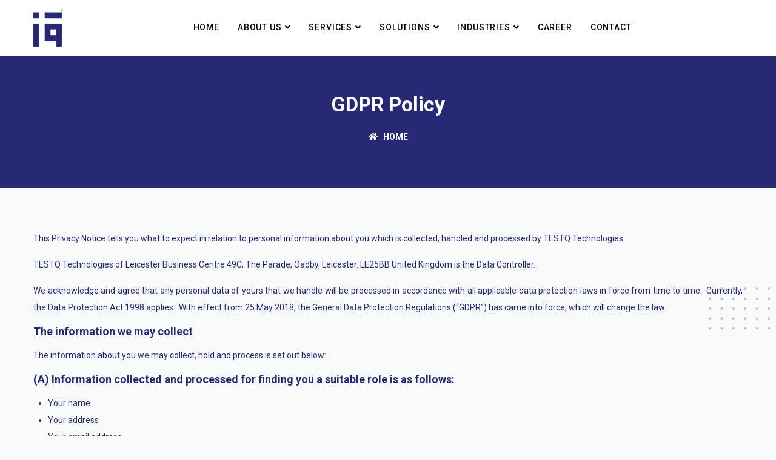

--- FILE ---
content_type: text/html; charset=UTF-8
request_url: https://www.testqtech.com/gdpr_policy.php
body_size: 40253
content:
<!DOCTYPE html>
<html lang="en">

<head>
    <!-- ========== Meta Tags ========== -->
    <meta charset="utf-8">
    <meta http-equiv="X-UA-Compatible" content="IE=edge">
    <meta name="viewport" content="width=device-width, initial-scale=1">
    <meta name="description" content="">

    <!-- ========== Page Title ========== -->
    <title>GDPR Policy | TESTQ Technologies Ltd.</title>   
    <!-- ========== Start Stylesheet ========== -->
       <!-- ========== Favicon Icon ========== -->
    <link rel="shortcut icon" href="assets/images/favicon.png" type="image/x-icon">   
    <link href="assets/css/bootstrap.min.css" rel="stylesheet" />
    <link href="assets/css/font-awesome.min.css" rel="stylesheet" />
    <link href="assets/css/themify-icons.css" rel="stylesheet" />
    <link href="assets/css/elegant-icons.css" rel="stylesheet" />
    <link href="assets/css/flaticon-set.css" rel="stylesheet" />
    <link href="assets/css/magnific-popup.css" rel="stylesheet" />
    <link href="assets/css/owl.carousel.min.css" rel="stylesheet" />
    <link href="assets/css/plugin/selectize.bootstrap3.min.css" rel="stylesheet" />
    <link href="assets/css/plugin/quill.snow.css" rel="stylesheet" />
    <link href="assets/css/owl.theme.default.min.css" rel="stylesheet" />
    <link href="assets/css/animate.css" rel="stylesheet" />
    <link href="assets/css/bootsnav.css" rel="stylesheet" />
    <link href="assets/css/plugin/bootstrap-tagsinput.css" rel="stylesheet" />
    <link href="assets/css/style.css" rel="stylesheet">
    <link href="assets/css/responsive.css" rel="stylesheet" />
        <!-- ========== End Stylesheet ========== -->
</head>

<body>

   <!-- Header code start -->
    <!-- Start Preloader  
    ============================================= -->
    <div id="preloader">
        <div id="earna-preloader" class="earna-preloader">
            <div class="animation-preloader">
                <!-- <div class="spinner"></div> -->
                <div class="txt-loading">
                    <span data-text-preloader="T" class="letters-loading">
                        T
                    </span>
                    <span data-text-preloader="E" class="letters-loading">
                        E
                    </span>
                    <span data-text-preloader="S" class="letters-loading">
                        S
                    </span>
                    <span data-text-preloader="T" class="letters-loading">
                        T
                    </span>
                    <span data-text-preloader="Q" class="letters-loading">
                        Q
                    </span>
                </div>
            </div>
            <div class="loader">
                <div class="row">
                    <div class="col-3 loader-section section-left">
                        <div class="bg"></div>
                    </div>
                    <div class="col-3 loader-section section-left">
                        <div class="bg"></div>
                    </div>
                    <div class="col-3 loader-section section-right">
                        <div class="bg"></div>
                    </div>
                    <div class="col-3 loader-section section-right">
                        <div class="bg"></div>
                    </div>
                </div>
            </div>
        </div>
    </div>
    <!-- End Preloader -->

    <!-- Header 
    ============================================= -->
    <header id="home">

        <!-- Start Navigation -->
        <nav class="navbar navbar-default attr-bg navbar-fixed white bootsnav">

            <!-- Start Top Search -->
          <!--   <div class="top-search">
                <div class="container">
                    <div class="input-group">
                        <span class="input-group-addon"><i class="fa fa-search"></i></span>
                        <input type="text" class="form-control" placeholder="Search">
                        <span class="input-group-addon close-search"><i class="fa fa-times"></i></span>
                    </div>
                </div>
            </div> -->
            <!-- End Top Search -->

            <div class="container">

                <!-- Start Atribute Navigation -->
              <!--   <div class="attr-nav">
                    <ul>
                        <li class="search"><a href="#"><i class="ti-search"></i></a></li>
                        <li class="side-menu">
                            <a href="#">
                                <span class="bar-1"></span>
                                <span class="bar-2"></span>
                                <span class="bar-3"></span>
                            </a>
                        </li>
                    </ul>
                </div>   -->     
                <!-- End Atribute Navigation -->

                <!-- Start Header Navigation -->
                <div class="navbar-header">
                    <button type="button" class="navbar-toggle" data-toggle="collapse" data-target="#navbar-menu">
                        <i class="fa fa-bars"></i>
                    </button>
                    <a class="navbar-brand" href="index.php">
                        <img src="assets/images/logo.png" class="logo logo-display" alt="Logo">
                        <img src="assets/images/tq-logo.png" class="logo logo-scrolled" alt="Logo">
                    </a>
                </div>
                <!-- End Header Navigation -->

                <!-- Collect the nav links, forms, and other content for toggling -->
                <div class="collapse navbar-collapse" id="navbar-menu">
                    <ul class="nav navbar-nav navbar-center" data-in="#" data-out="#">
                        <li >
                            <a href="index.php">Home</a>
                        </li>   
                        <li class="dropdown" >
                            <a href="about.php" class="dropdown-toggle" data-toggle="dropdown" >About Us</a>
                            <ul class="dropdown-menu pl-3">
                                <li><a href="mission_vision.php">Mission & Vision</a></li>
                                <li><a href="track_record.php">Track Record</a></li>
                                <li><a href="corporate_social_responsibility.php">Corporate Social Responsibility</a></li>
                                <li><a href="assets/docs/TestQTechnologies.pdf" target="_blank">Corporate Brochure</a></li>
                            </ul>
                        </li>                    
                       
                        <li class="dropdown megamenu-fw">
                            <a href="services.php" class="dropdown-toggle" data-toggle="dropdown" >Services</a>
                            <ul class="dropdown-menu megamenu-content" role="menu">
                                <li>
                                    <ul>
                                <li>
                                    <a href="enterprise-solutions.php" title="Enterprise Solutions">Enterprise Solutions</a>
                                </li>
                                <li>
                                    <a href="cloud-computing.php" title="Cloud Computing">Cloud Computing</a>
                                </li>
                                <li>
                                    <a href="global-in-house-centres.php" title="Global In-house Centres">Global In-house Centres</a>
                                </li>
                                <li>
                                    <a href="testing-and-assurance-services.php" title="Testing and Assurance Services">Testing and Assurance Services</a>
                                </li>
                                    <li>
                                        <a href="business-consulting-services.php" title="Business Consulting Services">Business Consulting Services</a>
                                    </li>
                                    <li>
                                        <a href="business-process-management.php" title="Business Process Management">Business Process Management</a>
                                    </li>
                                    <li>
                                        <a href="enterprise-collaboration-services.php" title="Enterprise Collaboration Services">Enterprise Collaboration Services</a>
                                    </li>
                                    <li>
                                        <a href="green-energy.php" title="Green Energy">Green Energy</a>
                                    </li>
                                    <li>
                                        <a href="infrastructure-management-services.php" title="Infrastructure Management Services">Infrastructure Management Services</a>
                                    </li>
                                    <li>
                                        <a href="analytics-and-information-management.php" title="Analytics and Information Management">Analytics and Information Management</a>
                                    </li>
                                    <li>
                                        <a href="professional-services.php" title="Professional Services">Professional Services</a>
                                    </li>
                                    <li>
                                        <a href="enterprise-performance-management.php" title="Enterprise Performance Management">Enterprise Performance Management</a>
                                    </li>
                                    <li>
                                        <a href="product-engineering.php" title="Product Engineering">Product Engineering</a>
                                    </li>
                                    <li>
                                        <a href="mobile-computing.php" title="Mobile Computing">Mobile Computing</a>
                                    </li>
                                    <li>
                                        <a href="business-application-services.php" title="Business Application Services">Business Application Services</a>
                                    </li>
                                    <li>
                                        <a href="business-intelligence-and-data-warehousing.php" title="Business Intelligence and Data Warehousing">Business Intelligence and Data Warehousing</a>
                                    </li>
                                    <li>
                                        <a href="ecommerce-website-development.php" title="Ecommerce Website Development">Ecommerce Website Development</a>
                                    </li>
                                   <!--  <li>
                                        <a href="enterprise-business-software-development-company.php" title="Enterprise, Business &amp; Software Development Company">Enterprise, Business &amp; Software Development Company</a>
                                    </li> -->
                                    <li>
                                        <a href="mobile-application-development.php" title="Mobile Application Development">Mobile Application Development</a>
                                    </li>
                                    <li>
                                        <a href="professional-website-design.php" title="Professional Website Design">Professional Website Design</a>
                                    </li>
                                    <li>
                                        <a href="software-testing-services.php" title="Software Testing Services">Software Testing Services</a>
                                    </li>
                                    <li>
                                        <a href="website-application-development.php" title="Website Application Development">Website Application Development</a>
                                    </li>
                                    <li>
                                        <a href="application-software-development-services.php" title="Application Software Development Services">Application Software Development Services</a>
                                    </li>
                                    <!-- <li>
                                        <a href="affordable-seo-services.php" title="Affordable SEO Services">Affordable SEO Services</a>
                                    </li> -->
                                    <!-- <li>
                                        <a href="local-seo-services.php" title="Local SEO Services">Local SEO Services</a>
                                    </li> -->
                                    <!-- <li>
                                        <a href="pay-per-click-marketing-services-uk.php" title="Pay Per Click Marketing Services UK">Pay Per Click Marketing Services UK</a>
                                    </li> -->
                                    <li>
                                        <a href="digital-marketing-services-uk.php" title="Digital Marketing Services UK">Digital Marketing Services UK</a>
                                    </li>
                                    <!-- <li>
                                        <a href="offshore-development-services.php" title="Offshore Development Services">Offshore Development Services</a>
                                    </li> -->
                                   <!--  <li>
                                        <a href="offshore-business-processing.php" title="Offshore Business Processing">Offshore Business Processing</a>
                                    </li> -->
                                </ul>
                            </li>
                          </ul>
                        </li>
                        <li class="dropdown">
                            <a href="#" class="dropdown-toggle" data-toggle="dropdown" >Solutions</a>
                            <ul class="dropdown-menu pl-3">
                                <li><a href="tamis.php">TAMIS</a></li>
                                <li><a href="spotHRM.php">SpotHRM</a></li>
                            </ul>
                        </li>
                        <li class="dropdown megamenu-fw">
                            <a href="industries.php" class="dropdown-toggle" data-toggle="dropdown" >Industries</a>
                            <ul class="dropdown-menu megamenu-content" role="menu">
                                <li>
                                    <ul>
                                <li>
                                    <a href="aerospace-and-defence.php" title="Aerospace And Defence">Aerospace And Defence</a>
                                </li>
                                <li>
                                    <a href="banking-and-financial-services.php" title="Banking and Financial Services">Banking and Financial Services</a>
                                </li>
                                <li>
                                    <a href="human-resources.php" title="Human Resources">Human Resources</a>
                                </li>
                                <li>
                                    <a href="manufacturing.php" title="Manufacturing">Manufacturing</a>
                                </li>
                                <li>
                                    <a href="retail-and-consumer-goods.php" title="Retail and Consumer Goods">Retail and Consumer Goods</a>
                                </li>
                                <li>
                                    <a href="transportation-and-logistics.php" title="Transportation and Logistics">Transportation and Logistics</a>
                                </li>
                                <li>
                                    <a href="education.php" title="Education">Education</a>
                                </li>
                                <li>
                                    <a href="government-and-public-sector.php" title="Government and Public Sector">Government and Public Sector</a>
                                </li>
                                <li>
                                    <a href="insurance.php" title="Insurance">Insurance</a>
                                </li>
                                <li>
                                    <a href="media-and-entertainment.php" title="Media and Entertainment">Media and Entertainment</a>
                                </li>
                                <li>
                                    <a href="sports.php" title="Sports">Sports</a>
                                </li>
                                <li>
                                    <a href="travel-and-hospitality.php" title="Travel and Hospitality">Travel and Hospitality</a>
                                </li>
                                <li>
                                    <a href="energy-and-utilities.php" title="Energy and Utilities">Energy and Utilities</a>
                                </li>
                                <li>
                                    <a href="healthcare.php" title="Healthcare">Healthcare</a>
                                </li>
                                <li>
                                    <a href="life-sciences-and-biotechnology.php" title="Life Sciences and Biotechnology">Life Sciences and Biotechnology</a>
                                </li>
                                <li>
                                    <a href="resources-industries.php" title="Resources Industries">Resources Industries</a>
                                </li>
                                <li>
                                    <a href="telecommunications.php" title="Telecommunications">Telecommunications</a>
                                </li>
                            </ul>
                        </li>
                            </ul>
                        </li>
                        <li >
                            <a href="career.php">Career</a>
                        </li>
                        <li >
                            <a href="contact.php">Contact</a>
                        </li>
                        <!-- <li >
                            <a href="hire-talent.php">Hire a Talent</a>
                        </li>
                        <li >
                            <a href="enquiry.php">Enquiry</a>
                        </li> -->
                        <!-- <li>
                            <a href="blog.php">Blog</a>
                        </li>    -->
                    </ul>
                </div><!-- /.navbar-collapse -->
            </div>

            <!-- Start Side Menu -->
           <!--  <div class="side">
                <a href="#" class="close-side"><i class="icon_close"></i></a>
                <div class="widget">
                    <img src="assets/images/tq-logo.png" width="75px" alt="Logo">
                    <p>
                        Arrived compass prepare an on as. Reasonable particular on my it in sympathize. Size now easy eat hand how. Unwilling he departure elsewhere dejection at. Heart large seems may purse means few blind.
                    </p>
                </div>
                <div class="widget address">
                    <div>
                        <ul>
                            <li>
                                <div class="content">
                                    <p>Address</p> 
                                    <strong>California, TX 70240</strong>
                                </div>
                            </li>
                            <li>
                                <div class="content">
                                    <p>Email</p> 
                                    <strong>support@validtheme.com</strong>
                                </div>
                            </li>
                            <li>
                                <div class="content">
                                    <p>Contact</p> 
                                    <strong>+44-20-7328-4499</strong>
                                </div>
                            </li>
                        </ul>
                    </div>
                </div>
                <div class="widget newsletter">
                    <h4 class="title">Get Subscribed!</h4>
                    <form action="#">
                        <div class="input-group stylish-input-group">
                            <input type="email" placeholder="Enter your e-mail" class="form-control" name="email">
                            <span class="input-group-addon">
                                <button type="submit">
                                    <i class="arrow_right"></i>
                                </button>  
                            </span>
                        </div>
                    </form>
                </div>
                <div class="widget social">
                    <ul class="link">
                        <li><a href="#"><i class="fab fa-facebook-f"></i></a></li>
                        <li><a href="#"><i class="fab fa-twitter"></i></a></li>
                        <li><a href="#"><i class="fab fa-linkedin-in"></i></a></li>
                        <li><a href="#"><i class="fab fa-behance"></i></a></li>
                    </ul>
                </div>
            </div> -->
            <!-- End Side Menu -->

        </nav>
        <!-- End Navigation -->

    </header>
    <!-- End Header-->   <!-- Header code end -->

   <!-- New Page Code start Here -->
    <!-- Start Breadcrumb 
    ============================================= -->
    <div class="breadcrumb-area text-center shadow dark text-light bg-cover" style="background-image: url(assets/img/2440x1578.png);">
        <div class="container">
            <div class="row">
                <div class="col-lg-8 offset-lg-2">
                    <h1>GDPR Policy</h1>
                    <ul class="breadcrumb">
                        <li><a href="#"><i class="fas fa-home"></i> Home</a></li>
                        <li class="active">GDPR Policy</li>
                    </ul>
                </div>
            </div>
        </div>
    </div>
    <!-- End Breadcrumb -->
    <div class="default-padding">
        <div class="container">
            <div class="row">
                <div class="col-md-12">
                   <div class="editor-data cstm_page_bg">
            <div>
 <p>
 This Privacy Notice tells you what to expect in relation to personal information about you which is collected, handled and processed by TESTQ Technologies.</p>
 <p>
 TESTQ Technologies of Leicester Business Centre 49C, The Parade, Oadby, Leicester. LE25BB United Kingdom is the Data Controller.</p>
 <p>
 We acknowledge and agree that any personal data of yours that we handle will be processed in accordance with all applicable data protection laws in force from time to time.&nbsp; Currently, the Data Protection Act 1998 applies.&nbsp; With effect from 25 May 2018, the General Data Protection Regulations (“GDPR”) has came into force, which will change the law.</p>
 <h2>
 The information we may collect</h2>
 <p>
 The information about you we may collect, hold and process is set out below:</p>
 <h2>
 (A) Information collected and processed for finding you a suitable role is as follows:</h2>
 <ul>
 <li>
 Your name</li>
 <li>
 Your address</li>
 <li>
 Your email address</li>
 <li>
 Your telephone number</li>
 <li>
 CV/work history</li>
 <li>
 Job preferences including role, geographical areas and salary</li>
 <li>
 Any other work related information you provide, for example, education or training certificates</li>
 </ul>
 <h2>
 (B) Information in respect to individuals that have worked for us previously or may work for us is as follows:</h2>
 <ul>
 <li>
 Passport</li>
 <li>
 In some cases, permits and visas</li>
 <li>
 DOB</li>
 <li>
 National insurance number</li>
 <li>
 Full details of job offers and placements</li>
 <li>
 Outcome of criminal record checks and security clearance for certain roles</li>
 <li>
 In certain cases, medical information</li>
 <li>
 References</li>
 <li>
 Financial information (including but not limited to payroll details and terms, HMRC data, pension scheme details, court orders and statutory payments)</li>
 <li>
 A log of our communications with you by email and telephone</li>
 </ul>
 <h2>
 How we use the information</h2>
 <p>
 This information will have been provided, or will be provided, by you or a third party who we work with, such as a Job Board Company or another employment business or agency. In the case of references, these will be from your previous employer. Medical information may be supplied by a third party such as your GP, Consultant or Occupational Health. The outcome of criminal record checks and security clearance checks, where relevant, will be supplied by the Disclosure and Barring Service or other external company applicable to the placement.</p>
 <p>
 The above information is used to provide our services to you in our capacity as an employment business / agency to find you suitable work whether on a temporary or permanent basis based on your requirements as set out below.</p>
 <p>
 The information under A above may be used as follows:</p>
 <ul>
 <li>
 To match your skill sets with job vacancies to assist in finding you the positions that most suit you</li>
 <li>
 To put forward your details to our clients and prospective employers for you to be considered for vacancies</li>
 <li>
 To place you with our clients and prospective employers</li>
 <li>
 To keep you informed of available opportunities as they arise</li>
 <li>
 To keep you informed of the services offered by us</li>
 </ul>
 <p>
 The information under B above may be used as follows:</p>
 <ul>
 <li>
 To establish that you have the right to work</li>
 <li>
 To undertake relevant security and criminal record checks as required by our clients and prospective employers and as permitted by law</li>
 <li>
 To deal with any medical and health and safety issues relating to certain positions</li>
 <li>
 To put in place contractual arrangements and documentation once a role has been secured</li>
 <li>
 To pay you if placed</li>
 </ul>
 <h2>
 How we hold the information?</h2>
 <p>
 All the personal data we have is stored on our database in the UK.</p>
 <h2>
 Disclosure of your information</h2>
 <p>
 Your CV and related information will be shared or sent to prospective employers and our clients. Once you have secured a placement additional information will be provided to them to enable the placement to proceed. Such employers and clients will usually be located inside the European Economic Area (EEA) but may be outside of the EEA.&nbsp; Personal data shall not be transferred to a country or territory outside the EEA unless that country or territory ensures an adequate level of protection or the appropriate safeguards are in place for your rights and freedoms. Before such a transfer takes place outside of the EEA, we will provide you with further information concerning this.</p>
 <p>
 Other trusted third parties that we may share your data with are as follows: HM Revenue and Customs, pension scheme providers, legal advisors and other companies for the purpose of undertaking pre engagement checks for the role or for paying you.</p>
 <h2>
 What is the legal basis for processing the information?</h2>
 <p>
 We will rely on your consent to process the information marked with an * above which is collected at the outset of the recruitment process.</p>
 <p>
 Information and documentation to establish your right to work is processed by us as we are legally obliged to do so.</p>
 <p>
 In respect of medical information, the basis for us processing this will depend on the circumstances, but will usually be for one of the following reasons: it is necessary to protect health and safety or to prevent discrimination on the grounds of disability or where consent has been obtained, if required.</p>
 <p>
 Information in relation to criminal record checks, which are relevant for some roles, will be processed on the basis that it is necessary for us to comply with the law or consent will be obtained, if required.</p>
 <p>
 Once a position has been found for you, we will process your personal data, including financial information, for the purpose of you entering into a contract to fulfil your role and to enable us to pay you, depending on the specific contractual arrangements and circumstances.</p>
 <p>
 For the purposes of paying you, where relevant, we are legally obliged to provide information to HMRC.</p>
 <p>
 Once a placement has been secured, we may also process your data on the basis of our legitimate interests i.e. for administrative purposes.</p>
 <h2>
 Your rights</h2>
 <p>
 You currently have the right at any time to ask for a copy of the information about you that we hold.&nbsp; At this time, we have the right to charge an administration fee for this service.&nbsp; As the GDPR came into force, we will no longer have the right to charge a fee. If you would like to make a request for information please email&nbsp;<a href="mailto:testq@testqtech.com">testq@testqtech.com</a><br>
 In addition to this right of access, when the GDPR comes into force, you will also have the following rights: erasure, restriction of processing, objection and data portability.&nbsp; We will update you further in connection with these rights when they come into force.</p>
 <h2>
 Retention of your data</h2>
 <p>
 Your data will be retained for no longer than is necessary and in accordance with our Data Retention Policy.</p>
 <h2>
 Withdrawal of consent</h2>
 <p>
 If you have provided us with your consent to process your data, for the purpose of using our services and us finding you suitable work, you have the right to withdraw this at any time.&nbsp; In order to do so you should contact us by emailing&nbsp;testq@testqtech.com<br>
 <br>
 OR<br>
 <br>
 <span>You can unsubscribe anytime from TESTQ email communications please e-mail&nbsp;</span><a href="mailto:testq@testqtech.com">testq@testqtech.com</a><span>&nbsp;with UNSUBSCRIBE in the subject line (please note that you may still receive a small number of service emails until this takes effect).</span></p>
 <h2>
 Concerns</h2>
 <p>
 If you have a concern about the way we are collecting or using your personal data, you should raise your concern with us in the first instance or directly to Information Commissioners Office at&nbsp;<a href="http://https//ico.org.uk/concerns">https:\ico.org.ukconcerns</a>.</p>
 <h2>
 Contact</h2>
 <p>
 Please address any questions, comments and requests regarding our data processing practices to Data Protection Officer on <a href="mailto:testq@testqtech.com">testq@testqtech.com</a></p>
 <h2>
 Changes to the Privacy Notice</h2>
 <p>
 This Privacy Notice may be changed by us at any time.&nbsp; This Privacy Notice will be updated in due course to comply with the further requirements under the GDPR which comes into force on 25 May 2018.</p>
</div>
<p>
 &nbsp;</p> </div>
                </div>
            </div>
        </div>
    </div>



   <!-- New Page code end Here -->

	
	<!-- Start Footer 
    ============================================= -->
    <footer class="bg-dark text-light">
        <div class="container">
            <div class="f-items default-padding-top">
                <div class="row justify-content-center">
                    <div class="col-lg-6 col-md-8 item">
                        <div class="f-item link">
                            <ul>
                                <li>
                                    <a href="index.php">Home</a>
                                </li>
                                <li>
                                    <a href="about.php">About Us</a>
                                </li>
                                <li>
                                    <a href="industries.php">Industries</a>
                                </li>
                                <li>
                                    <a href="services.php">Services</a>
                                </li>
                                <li>
                                    <a href="career.php">Career</a>
                                </li>
                                <li>
                                    <a href="contact.php">Contact Us</a>
                                </li>
                            </ul>
                        </div>
                            <div class="img-box">
                                <!--<img src="https://www.testqtech.com/assets/images/iso_9001.jpg" alt="iso_9001">-->
                                 <img src="https://www.testqtech.com/assets/images/iso_logo.jpg" alt="iso_9001">
                            </div>
                            <div class="social_icon">
                                <ul>
                                    <li>
                                        <a href="https://www.facebook.com/testqtech" target="_blank"><i class="fab fa-facebook-f"></i></a>
                                    </li>
                                    <li>
                                        <a href="https://twitter.com/TESTQTechUK" target="_blank"><i class="fab fa-twitter"></i></a>
                                    </li>
                                    <li>
                                        <a href="https://www.youtube.com/channel/UCFR5zqC0WZ218E7v4K94kcA/" target="_blank"><i class="fab fa-youtube"></i></a>
                                    </li>
                                    <li>
                                        <a href="https://www.linkedin.com/company/testqtech/" target="_blank"><i class="fab fa-linkedin-in"></i></a>
                                    </li>
                                    <li>
                                        <a href="https://www.instagram.com/testqtech/" target="_blank"><i class="fab fa-instagram"></i></a>
                                    </li>
                                </ul>
                            </div>
                            <div class="footer_bottom_ul">
                                <ul>
                                    <li>
                                        <a href="assets/docs/TestQTechnologies.pdf" target="_blank">Corporate Brochure (PDF)</a>
                                    </li>
                                    <li>
                                        <a href="privacy_policy.php">Privacy Policy</a>
                                    </li>
                                    <li>
                                        <a href="quality_policy.php">Quality Policy</a>
                                    </li>
                                    <li>
                                        <a href="gdpr_policy.php">GDPR Policy</a>
                                    </li>
                                    <li>
                                        <a href="terms_conditions.php">Terms & Conditions</a>
                                    </li>
                                </ul>
                            </div>   
                            <div class="footer_bottom">
                                <p>&copy; Copyright <script>var currentYear = new Date().getFullYear(); document.write(currentYear);</script> All Rights Reserved by <a href="index.php">TESTQ Technologies LTD.</a></p>
                            </div>                     
                    </div>
                </div>
            </div>
        </div>
        <!-- Start Footer Bottom -->
      <!--   <div class="footer-bottom">
            <div class="container">
                <div class="footer-bottom-box">
                    <div class="row">
                        <div class="col-lg-6">
                            <p>&copy; Copyright 2021. All Rights Reserved by <a href="#">TESTQ Technologies LTD.</a></p>
                        </div>
                        <div class="col-lg-6 text-right link">
                            <ul>
                                <li>
                                    <a href="#">Terms</a>
                                </li>
                                <li>
                                    <a href="#">Privacy</a>
                                </li>
                                <li>
                                    <a href="#">Support</a>
                                </li>
                            </ul>
                        </div>
                    </div>
                </div>
            </div>
        </div> -->
        <!-- End Footer Bottom -->
    </footer>
    
    <script>
          (function(o, u, t, p, l, a, y, _, h, q) {
            if (!o[p] || !o[p]._q) {
              for (; _ < y.length; ) l(a, y[_++]);
              q = u.getElementsByTagName(t)[0];h = u.createElement(t);h.async = 1;
              h.src = "https://us4-cx.outplayhq.com/js/build.min.js";q.parentNode.insertBefore(h, q);o[p] = a;
            }
          })(window,document,"script","outplayhq",function(g, r) {
            g[r] = function() {
              g._q.push([r, arguments]);
            };
          },{ _q: [], _v: 1 },["init", "addEmbeddedForm"],0);
          outplayhq.init("b78afa87dbda003fbdd1571d7e81d9f6");
</script>

<!--Start of Tawk.to Script-->
 <script type="text/javascript">
// var Tawk_API=Tawk_API||{}, Tawk_LoadStart=new Date();
// (function(){
// var s1=document.createElement("script"),s0=document.getElementsByTagName("script")[0];
// s1.async=true;
// s1.src='https://embed.tawk.to/661696b2a0c6737bd12a535c/1hr43pai0';
// s1.charset='UTF-8';
// s1.setAttribute('crossorigin','*');
// s0.parentNode.insertBefore(s1,s0);
// })();
// </script>
<!--End of Tawk.to Script-->
    
        <!-- End Footer -->    
  	
  	<!-- jQuery Frameworks links
    ============================================= -->
       <script src="assets/js/jquery-3.6.0.min.js"></script>
    <script src="assets/js/popper.min.js"></script>
    <script src="assets/js/bootstrap.min.js"></script>
    <script src="assets/js/jquery.appear.js"></script>
    <script src="assets/js/jquery.easing.min.js"></script>
    <script src="assets/js/jquery.magnific-popup.min.js"></script>
    <script src="assets/js/modernizr.custom.13711.js"></script>
    <script src="assets/js/owl.carousel.min.js"></script>
    <script src="assets/js/wow.min.js"></script>
    <script src="assets/js/progress-bar.min.js"></script>
    <script src="assets/js/isotope.pkgd.min.js"></script>
    <script src="assets/js/imagesloaded.pkgd.min.js"></script>
    <script src="assets/js/count-to.js"></script>
    <script src="assets/js/YTPlayer.min.js"></script>
    <script src="assets/js/bootsnav.js"></script>
    <script src="assets/js/Chart.min.js"></script>
    <script src="assets/js/custom-chart.js"></script>
    <script src="assets/js/main.js"></script>
    <script src="assets/js/addedPlugin/selectize.min.js"></script>
    <script src="assets/js/addedPlugin/quill.js"></script>
    

</body>
</html>

--- FILE ---
content_type: text/css
request_url: https://www.testqtech.com/assets/css/flaticon-set.css
body_size: 3428
content:
  /*
    Flaticon icon font: Flaticon
    Creation date: 08/09/2018 00:19
    */

@font-face {
  font-family: "Flaticon";
  src: url("../fonts/Flaticon.eot");
  src: url("../fonts/Flaticon.eot?#iefix") format("embedded-opentype"),
       url("../fonts/Flaticon.woff") format("woff"),
       url("../fonts/Flaticon.ttf") format("truetype"),
       url("../fonts/Flaticon.svg#Flaticon") format("svg");
  font-weight: normal;
  font-style: normal;
}

@media screen and (-webkit-min-device-pixel-ratio:0) {
  @font-face {
    font-family: "Flaticon";
    src: url("./Flaticon.svg#Flaticon") format("svg");
  }
}

[class^="flaticon-"]:before, [class*=" flaticon-"]:before,
[class^="flaticon-"]:after, [class*=" flaticon-"]:after {   
  font-family: Flaticon;
  speak: none;
  font-style: normal;
  font-weight: normal;
  font-variant: normal;
  text-transform: none;
  line-height: 1;

  /* Better Font Rendering =========== */
  -webkit-font-smoothing: antialiased;
  -moz-osx-font-smoothing: grayscale;
}

.flaticon-insight:before {
    content: "\f101";
}
.flaticon-market-research:before {
    content: "\f102";
}
.flaticon-analysis:before {
    content: "\f103";
}
.flaticon-analytics:before {
    content: "\f104";
}
.flaticon-analytics-1:before {
    content: "\f105";
}
.flaticon-bar-chart:before {
    content: "\f106";
}
.flaticon-analytic:before {
    content: "\f107";
}
.flaticon-analytics-2:before {
    content: "\f108";
}
.flaticon-financial-consultant:before {
    content: "\f109";
}
.flaticon-financial:before {
    content: "\f10a";
}
.flaticon-chat:before {
    content: "\f10b";
}
.flaticon-success:before {
    content: "\f10c";
}
.flaticon-badge:before {
    content: "\f10d";
}
.flaticon-trophy:before {
    content: "\f10e";
}
.flaticon-accounting:before {
    content: "\f10f";
}
.flaticon-budget:before {
    content: "\f110";
}
.flaticon-investment:before {
    content: "\f111";
}
.flaticon-stack-of-coins:before {
    content: "\f112";
}
.flaticon-funds:before {
    content: "\f113";
}
.flaticon-return-on-investment:before {
    content: "\f114";
}
.flaticon-award-symbol:before {
    content: "\f115";
}
.flaticon-award:before {
    content: "\f116";
}
.flaticon-question:before {
    content: "\f117";
}
.flaticon-conversation:before {
    content: "\f118";
}
.flaticon-businessman:before {
    content: "\f119";
}
.flaticon-employee:before {
    content: "\f11a";
}
.flaticon-worldwide:before {
    content: "\f11b";
}
.flaticon-pin:before {
    content: "\f11c";
}
.flaticon-map:before {
    content: "\f11d";
}
.flaticon-map-1:before {
    content: "\f11e";
}
.flaticon-telephone:before {
    content: "\f11f";
}
.flaticon-email:before {
    content: "\f120";
}
.flaticon-email-1:before {
    content: "\f121";
}
.flaticon-clock:before {
    content: "\f122";
}
.flaticon-diamond-1:before {
    content: "\f123";
}
.flaticon-shuttle:before {
    content: "\f124";
}
.flaticon-money:before {
    content: "\f125";
}
.flaticon-analysis-1:before {
    content: "\f126";
}
.flaticon-struggle:before {
    content: "\f127";
}
.flaticon-money-1:before {
    content: "\f128";
}
.flaticon-creativity:before {
    content: "\f129";
}
.flaticon-target:before {
    content: "\f12a";
}
.flaticon-target-1:before {
    content: "\f12b";
}


--- FILE ---
content_type: text/css
request_url: https://www.testqtech.com/assets/css/plugin/bootstrap-tagsinput.css
body_size: 1472
content:
/*
 * bootstrap-tagsinput v0.8.0
 * 
 */

 .bootstrap-tagsinput {
   background-color: #fff;
   border: 1px solid #ccc;
   box-shadow: inset 0 1px 1px rgba(0, 0, 0, 0.075);
   display: inline-block;
   padding: 4px 6px;
   color: #555;
   vertical-align: middle;
   border-radius: 4px;
   max-width: 100%;
   line-height: 22px;
   cursor: text;
 }
 .bootstrap-tagsinput input {
   border: none;
   box-shadow: none;
   outline: none;
   background-color: transparent;
   padding: 0 6px;
   margin: 0;
   width: auto;
   max-width: inherit;
 }
 .bootstrap-tagsinput.form-control input::-moz-placeholder {
   color: #777;
   opacity: 1;
 }
 .bootstrap-tagsinput.form-control input:-ms-input-placeholder {
   color: #777;
 }
 .bootstrap-tagsinput.form-control input::-webkit-input-placeholder {
   color: #777;
 }
 .bootstrap-tagsinput input:focus {
   border: none;
   box-shadow: none;
 }
 .bootstrap-tagsinput .tag {
   margin-right: 2px;
   color: white;
 }
 .bootstrap-tagsinput .tag [data-role="remove"] {
   margin-left: 8px;
   cursor: pointer;
 }
 .bootstrap-tagsinput .tag [data-role="remove"]:after {
   content: "x";
   padding: 0px 2px;
 }
 .bootstrap-tagsinput .tag [data-role="remove"]:hover {
   box-shadow: inset 0 1px 0 rgba(255, 255, 255, 0.2), 0 1px 2px rgba(0, 0, 0, 0.05);
 }
 .bootstrap-tagsinput .tag [data-role="remove"]:hover:active {
   box-shadow: inset 0 3px 5px rgba(0, 0, 0, 0.125);
 }

--- FILE ---
content_type: text/css
request_url: https://www.testqtech.com/assets/css/style.css
body_size: 225770
content:
/*
* Prefixed by https://autoprefixer.github.io
* PostCSS: v8.4.14,
* Autoprefixer: v10.4.7
* Browsers: last 4 version
*/

/* ----------------------------------

Version: 1.0.4
Main Font    : Poppins
Main Color   : #1e3e7d

-------------------------------------

[Typography]

Body copy:    15px 'Open Sans', sans-serif
Header:     36px 'Poppins', sans-serif
Input, textarea:  15px 'Open Sans', sans-serif
Sidebar heading:  20px 'Poppins', sans-serif

>>> TABLE OF CONTENTS:
=======================
*/


/*
** General Styles for HTML tags
*/

@import url('https://fonts.googleapis.com/css2?family=Poppins:wght@100;200;300;400;500;600;700&display=swap');
@import url('https://fonts.googleapis.com/css2?family=Open+Sans:wght@300;400&display=swap');
@import url('https://fonts.googleapis.com/css2?family=Roboto:ital,wght@0,100;0,300;0,400;0,500;0,700;0,900;1,100;1,300;1,400;1,500;1,700;1,900&display=swap');
@font-face{font-family:'Iskoola Pota';
src:url('Iskoola Pota.eot');
src:url('Iskoola Pota.eot?#iefix') format('embedded-opentype'),
url('Iskoola Pota.woff2') format('woff2'),url('Iskoola Pota.woff') format('woff'),
url('Iskoola Pota.svg#Iskoola Pota') format('svg');
font-weight:400;font-style:normal;
font-stretch:normal;unicode-range:U+0020-02DC}
* {
  padding: 0;
  margin: 0;
}

html {
  width: 100%;
  height: 100%;
  position: relative;
  overflow: visible;
  background: #f8f9f9
}

body {
    font-family: 'Roboto', sans-serif;
    font-size: 14px;
    font-weight: 400;
    line-height: 28px;
    overflow-x: hidden;
    background-color: #f8f9f9;
    color: #282a76;
}

html, body, .wrapper {
  height: 100%;
}

h1, h2, h3, h4, h5, h6 {
  color: #272974;
  font-weight: normal;
  line-height: 1.2;
  font-family: 'Roboto', sans-serif;
  letter-spacing: 0;
  margin: 0;
}

h1,h2,h3,h4,h5,h6 {
  margin-bottom: 15px;
}

h1 {
  font-size: 40px;
}

h2 {
  font-size: 36px;
}

h3 {
  font-size: 27px;
}

h4 {
  font-size: 20px;
}

h5 {
  font-size: 18px;
}

h6 {
  font-size: 14px;
}



img {
  border: none;
  outline: none;
  max-width: 100%;
}

label {
  display: inline-block;
  font-weight: normal;
  margin-bottom: 5px;
  max-width: 100%;
}

a, .btn, button {
  transition: all 0.35s ease-in-out;
  -webkit-transition: all 0.35s ease-in-out;
  -moz-transition: all 0.35s ease-in-out;
  -ms-transition: all 0.35s ease-in-out;
  -o-transition: all 0.35s ease-in-out;
  outline: medium none;
  font-family: 'Roboto', sans-serif;
}

a img, iframe {
  border: none;
}

p {
  color: #282a76;
  margin: 0 0 15px;
  text-transform: none;
  font-weight: 400;
}

hr {
  margin-top: 0;
  margin-bottom: 0;
  border: 0;
  border-top: 1px solid #282a744d;

}

pre {
  display: block;
  margin: 0 0 30px;
  padding: 9.5px;
  word-wrap: break-word;
  word-break: break-all;
  color: #333;
  border: 1px solid #ededed;
  border-radius: inherit;
  background-color: #f9f9f9;
  font-size: 13px;
  line-height: 1.42857143;
}

input:focus, textarea:focus, 
 select:focus {
  outline: none;
  -webkit-box-shadow: inherit;
          box-shadow: inherit;
}

ul {
  margin: 0;
  list-style-type: none;
}

a, a:active, a:focus, a:hover {
  outline: none;
  text-decoration: none;
  color: #272974;
}

a:hover {
  color: #272974;
}

a {
  transition: all 0.35s ease-in-out;
  -webkit-transition: all 0.35s ease-in-out;
  -moz-transition: all 0.35s ease-in-out;
  -ms-transition: all 0.35s ease-in-out;
  -o-transition: all 0.35s ease-in-out;
  text-decoration: none;
  font-weight: 600;
}

b, strong {
  font-weight: 700;
}

.btn.active, .btn:active {
  background-image: inherit !important;
}

.btn.focus, 
 .btn:active:focus, 
 .btn:active:hover, 
 .btn:focus, 
 .btn:hover {
  outline: 0;
}

.btn.circle {
  border-radius: 40px;
}

.btn.active, .btn:active {
  outline: 0;
  -webkit-box-shadow: inherit;
  box-shadow: inherit;
}

input {
  border: 1px solid #e7e7e7;
  border-radius: inherit;
  -webkit-box-shadow: inherit;
          box-shadow: inherit;
  min-height: 50px;
}
/* Default CSS */

.container-medium {
  padding: 0 15px;
  margin: auto;
  max-width: 1400px;
}

.container-full {
  padding: 0 15px;
  margin: auto;
  max-width: 1400px;
}

.container-fill {
  padding: 0 15px;
  margin: auto;
  max-width: 100%;
  padding: 0;
}

@media (min-width:576px) {
  .container-medium {
    max-width: 540px;
  }
}

@media (min-width:768px) {
  .container-medium {
    max-width: 720px;
  }
}

@media (min-width:992px) {
  .container-medium {
    max-width: 960px;
  }
}

@media (min-width:1200px) {
  .container-medium {
    max-width: 1400px;
    width: 80%;
  }
}

@media (min-width:576px) {
  .container-full {
    max-width: 540px;
  }
}

@media (min-width:768px) {
  .container-full {
    max-width: 720px;
  }
}

@media (min-width:992px) {
  .container-full {
    max-width: 960px;
  }
}

@media (min-width:1200px) {
  .container-full {
    max-width: 1400px;
    width: 90%;
  }
}

@media (min-width:576px) {
  .container-fill {
    max-width: 540px;
  }
}

@media (min-width:768px) {
  .container-fill {
    max-width: 720px;
  }
}

@media (min-width:992px) {
  .container-fill {
    max-width: 960px;
  }
}

@media (min-width:1200px) {
  .container-fill {
    width: 100%;
    max-width: 100%;
  }
}

@media (max-width:1199px) {
  .container-fill {
    padding: 0 15px;
  }
}

.fixed-bg {
  position: absolute;
  left: 0;
  bottom: 0;
  height: 100%;
  width: 100%;
}

.bg-cover {
  background-position: center center;
  background-size: cover;
}


.bg-fixed {
  background-attachment: fixed;
  background-position: center top;
  -o-background-size:cover; 
  -moz-background-size:cover; 
  -webkit-background-size:cover;
  background-size: cover;
}

.bg-gray {
  background: -webkit-gradient(linear, left top, right top, from(rgba(237,245,255,1)), to(rgba(204,223,247,1)));
  background: -o-linear-gradient(left, rgba(237,245,255,1) 0%, rgba(204,223,247,1) 100%);
  background: linear-gradient(90deg, rgba(237,245,255,1) 0%, rgba(204,223,247,1) 100%);
}

.bg-light {
  background-color: #ffffff;
}

.bg-dark {
  background-color: #1b1b1b !important;
}

.bg-theme {
  background-color: #1e3e7d;
}

.bg-gradient {
  background: -webkit-gradient(linear, left top, right top, color-stop(57%, rgba(18,115,235,1)), to(rgba(0,212,255,1)));
  background: -o-linear-gradient(left, rgba(18,115,235,1) 57%, rgba(0,212,255,1) 100%);
  background: linear-gradient(90deg, rgba(18,115,235,1) 57%, rgba(0,212,255,1) 100%);
}

.gradient-bg {
  background-image: -webkit-gradient(linear, left top, right top, color-stop(23%, rgba(74,196,243,1)), to(rgba(9,168,228,1)));
  background-image: -o-linear-gradient(left, rgba(74,196,243,1) 23%, rgba(9,168,228,1) 100%);
  background-image: linear-gradient(90deg, rgba(74,196,243,1) 23%, rgba(9,168,228,1) 100%);
  background-color: #1e3e7d;
}

.text-light h1, 
 .text-light h2, 
 .text-light h3, 
 .text-light h4, 
 .text-light h5, 
 .text-light h6, 
 .text-light p, 
 .text-light a {
  color: #ffffff;
}

.shadow {
  position: relative;
  z-index: 1;
  -webkit-box-shadow: inherit !important;
          box-shadow: inherit !important;
}

.shadow.dark::after {
  background: #272974 none repeat scroll 0 0;
  content: "";
  height: 100%;
  left: 0;
  opacity: 1;
  position: absolute;
  top: 0;
  width: 100%;
  z-index: -1;
}

.shadow.dark-hard::after {
  background: #000000 none repeat scroll 0 0;
  content: "";
  height: 100%;
  left: 0;
  opacity: 0.3;
  position: absolute;
  top: 0;
  width: 100%;
  z-index: -1;
}

.shadow.theme::after {
  background: #1e3e7d none repeat scroll 0 0;
  content: "";
  height: 100%;
  left: 0;
  opacity: 0.5;
  position: absolute;
  top: 0;
  width: 100%;
  z-index: -1;
}

.shadow.theme-hard::after {
  background: #1e3e7d none repeat scroll 0 0;
  content: "";
  height: 100%;
  left: 0;
  opacity: 0.7;
  position: absolute;
  top: 0;
  width: 100%;
  z-index: -1;
}

.default-padding,
.default-padding-top,
.default-padding-bottom,
.default-padding-mx {
  position: relative;
}

.default-padding {
  padding-top: 70px;
  padding-bottom: 70px;
}

.contact-us-area.default-padding {
  padding-top: 43px;
}

.default-padding-top {
  padding-top: 70px;
}

.default-padding-bottom {
  padding-bottom: 70px;
}

.default-padding.bottom-less {
  padding-top: 70px;
  padding-bottom: 50px;
}

.default-padding-bottom.bottom-less {
  margin-bottom: -20px;
}

.default-padding-top.bottom-less {
  margin-bottom: -20px;
}

.default-page-margin{
   margin-top: 80px;
}

.top-border {
  border-top: 1px solid #e7e7e7;
}

.align-center {
  -webkit-box-align: center;
      -ms-flex-align: center;
          align-items: center;
}

/* Button */

.btn {
  display: inline-block;
  font-weight: 600;
  text-transform: capitalize;
  -webkit-transition: all 0.35s ease-in-out;
  -o-transition: all 0.35s ease-in-out;
  transition: all 0.35s ease-in-out;
  overflow: hidden;
  border-radius: 8px;
  font-size: 15px;
  text-transform: capitalize;
  letter-spacing: 0.5px;
}

.btn-md {
  padding: 17px 42px;
}

.btn-md.btn-theme {
  padding: 17px 40px;
}

.btn-md i {
    font-size: 18px;
    position: relative;
    top: 3px;
    margin-left: 30px;
}

.btn-md i::after {
    position: absolute;
    left: -19px;
    top: 8px;
    content: "";
    border: 1px solid #ffffff;
    width: 30px;
    height: 1px;
}

.btn-sm {
    padding: 8px 25px;
    font-size: 14px;
}

a:hover, a:active {
  opacity: 1;
  text-decoration: none;
}

.btn.btn-gradient {
  position: relative;
  z-index: 1;
  color: #ffffff;
}

.btn.btn-gradient::after {
  position: absolute;
  left: 0;
  top: 0;
  content: "";
  height: 100%;
  width: 100%;
  background-image: -webkit-gradient(linear, left top, right top, from(rgba(52,54,157,1)), to(rgba(39,41,116,1)));
  background-image: -o-linear-gradient(left, rgba(52,54,157,1) 0%, rgba(39,41,116,1) 100%);
  background-image: linear-gradient(90deg, rgba(52,54,157,1) 0%, rgba(39,41,116,1) 100%);
  background-size: 220% 150%;
  text-transform: uppercase;
  display: inline-block;
  color: #ffffff !important;
  background-color: #1e3e7d;
  z-index: -1;
  -webkit-transition: all 0.35s ease-in-out;
  -o-transition: all 0.35s ease-in-out;
  transition: all 0.35s ease-in-out;
}

.torch-red .btn.btn-gradient::after {
  position: absolute;
  left: 0;
  top: 0;
  content: "";
  height: 100%;
  width: 100%;
  background-image: -webkit-gradient(linear, left top, right top, from(#ee2852),  color-stop(#d100df), to(#ee2852));
  background-image: -o-linear-gradient(left, #ee2852,  #d100df, #ee2852);
  background-image: linear-gradient(to right, #ee2852,  #d100df, #ee2852);
  background-size: 220% 150%;
  text-transform: uppercase;
  display: inline-block;
  color: #ffffff !important;
  background-color: #ee2852;
  z-index: -1;
  -webkit-transition: all 0.35s ease-in-out;
  -o-transition: all 0.35s ease-in-out;
  transition: all 0.35s ease-in-out;
}

.btn.btn-gradient:hover::after, 
.btn.btn-gradient:active {
  background-position: -85% 0;
  color: #ffffff;
}


.btn.btn-light.effect {
  color: #232323;
  border: 2px solid transparent;
  overflow: hidden;
  position: relative;

}

.btn.btn-light.effect::after {
  position: absolute;
  left: 0;
  bottom: 0;
  content: "";
  height: 100%;
  width: 100%;
  background: #ffffff;
  z-index: -1;
  -webkit-transition: all 0.35s ease-in-out;
  -o-transition: all 0.35s ease-in-out;
  transition: all 0.35s ease-in-out;
}

.btn.btn-light.effect:hover {
  border: 2px solid #ffffff;
  color: #ffffff;
  background: transparent;
}

.btn.btn-light.effect:hover::after {
  width: 0;
}

.btn.btn-dark.effect {
  color: #ffffff;
  border: 2px solid transparent;
  -webkit-box-shadow: 0 10px 30px 0 rgb(44 130 237 / 40%);
          box-shadow: 0 10px 30px 0 rgb(44 130 237 / 40%);
  overflow: hidden;
  z-index: 1;
  position: relative;

}

.btn.btn-dark.effect::after {
  position: absolute;
  left: 0;
  bottom: 0;
  content: "";
  height: 100%;
  width: 100%;
  background: #202942;
  z-index: -1;
  -webkit-transition: all 0.35s ease-in-out;
  -o-transition: all 0.35s ease-in-out;
  transition: all 0.35s ease-in-out;
}

.btn.btn-dark.effect:hover {
  border: 2px solid #202942;
  color: #202942;
  background: transparent;
}

.btn.btn-dark.effect:hover::after {
  width: 0;
}

.btn-light.border {
    background: #ffffff;
    border: 2px solid #e7e7e7 !important;
}

.btn.btn-theme.effect {
  color: #ffffff;
  border: 2px solid #35b4f1;
  overflow: hidden;
  position: relative;

}

.btn.btn-theme.effect::after {
  position: absolute;
  left: 0;
  bottom: 0;
  content: "";
  height: 100%;
  width: 100%;
  background: #35b4f1;
  z-index: -1;
  -webkit-transition: all 0.35s ease-in-out;
  -o-transition: all 0.35s ease-in-out;
  transition: all 0.35s ease-in-out;
}

.btn.btn-theme.effect::before {
  position: absolute;
  left: 0;
  bottom: 0;
  content: "";
  height: 100%;
  width: 0;
  background: #1e3e7d;
  z-index: -1;
  -webkit-transition: all 0.35s ease-in-out;
  -o-transition: all 0.35s ease-in-out;
  transition: all 0.35s ease-in-out;
}

.shadow .btn.btn-theme.effect::before {
  position: absolute;
  left: 0;
  bottom: 0;
  content: "";
  height: 100%;
  width: 0;
  background: #ffffff;
  z-index: -1;
  -webkit-transition: all 0.35s ease-in-out;
  -o-transition: all 0.35s ease-in-out;
  transition: all 0.35s ease-in-out;
}

.btn.btn-theme.effect:hover {
  border: 2px solid #1e3e7d;
  color: #ffffff;
  background: transparent;
}

.shadow .btn.btn-theme.effect:hover {
  border: 2px solid #ffffff;
  color: #232323;
  background: transparent;
}

.btn.btn-theme.effect:hover::after {
  width: 0;
}

.btn.btn-theme.effect:hover::before {
  width: 100%;
}

.torch-red .btn.btn-theme.effect {
  color: #ffffff;
  border: 2px solid #ee2852;
  overflow: hidden;
  position: relative;

}

.torch-red .btn.btn-theme.effect::after {
  position: absolute;
  left: 0;
  bottom: 0;
  content: "";
  height: 100%;
  width: 100%;
  background: #ee2852;
  z-index: -1;
  -webkit-transition: all 0.35s ease-in-out;
  -o-transition: all 0.35s ease-in-out;
  transition: all 0.35s ease-in-out;
}

.torch-red .btn.btn-theme.effect::before {
  position: absolute;
  left: 0;
  bottom: 0;
  content: "";
  height: 100%;
  width: 0;
  background: #1e3e7d;
  z-index: -1;
  -webkit-transition: all 0.35s ease-in-out;
  -o-transition: all 0.35s ease-in-out;
  transition: all 0.35s ease-in-out;
}

.torch-red .shadow .btn.btn-theme.effect::before {
  position: absolute;
  left: 0;
  bottom: 0;
  content: "";
  height: 100%;
  width: 0;
  background: #ffffff;
  z-index: -1;
  -webkit-transition: all 0.35s ease-in-out;
  -o-transition: all 0.35s ease-in-out;
  transition: all 0.35s ease-in-out;
}

.torch-red .btn.btn-theme.effect:hover {
  border: 2px solid #1e3e7d;
  color: #ffffff;
  background: transparent;
}

.torch-red .shadow .btn.btn-theme.effect:hover {
  border: 2px solid #ffffff;
  color: #ee2852;
  background: transparent;
}

.torch-red .btn.btn-theme.effect:hover::after {
  width: 0;
}

.torch-red .btn.btn-theme.effect:hover::before {
  width: 100%;
}

.btn-theme-border {
  border: 2px solid #1e3e7d;
  overflow: hidden;
  position: relative;
  z-index: 1;
}

.btn-theme-border::after {
  position: absolute;
  left: 0;
  top: 0;
  content: "";
  height: 100%;
  width: 0;
  background: #1e3e7d;
  z-index: -1;
  -webkit-transition: all 0.35s ease-in-out;
  -o-transition: all 0.35s ease-in-out;
  transition: all 0.35s ease-in-out;
}

.btn-theme-border.circle::after {
  border-radius: 30px;
}

.btn-theme-border:hover::after {
  width: 100%;
}

.btn-theme-border:hover {
  color: #ffffff;
}

.btn-light-border {
  border: 2px solid #ffffff;
  overflow: hidden;
  position: relative;
  z-index: 1;
  color: #ffffff;
}

.btn-light-border::after {
  position: absolute;
  left: 0;
  top: 0;
  content: "";
  height: 100%;
  width: 0;
  background: #ffffff;
  z-index: -1;
  -webkit-transition: all 0.35s ease-in-out;
  -o-transition: all 0.35s ease-in-out;
  transition: all 0.35s ease-in-out;
}

.btn-light-border.circle::after {
  border-radius: 30px;
}

.btn-light-border:hover::after {
  width: 100%;
}

.btn-light-border:hover {
  color: #232323;
}

.btn-theme-effect {
  border: 2px solid #1e3e7d;
  overflow: hidden;
  position: relative;
  z-index: 1;
  color: #ffffff;
}

.btn-theme-effect::after {
  position: absolute;
  left: -10%;
  top: -10%;
  content: "";
  height: 120%;
  width: 120%;
  background: #1e3e7d;
  z-index: -1;
  -webkit-transition: all 0.35s ease-in-out;
  -o-transition: all 0.35s ease-in-out;
  transition: all 0.35s ease-in-out;
}

.btn-theme-effect.circle::after {
  border-radius: 30px;
}

.btn-theme-effect:hover::after {
  width: 0;
}

.btn-theme-effect:hover {
  color: #232323;
}



/* End Button */

.relative {
  position: relative;
  z-index: 1;
}


.bg-fixed {
  background-attachment: fixed !important;
  background-position: center center !important;
  background-size: cover !important;
}

.bg-cover {
  background-position: center center !important;
  background-size: cover !important;
}

.overflow-hidden {
  overflow: hidden;
}

button, button:focus {
  border: none !important;
  -webkit-box-shadow: inherit !important;
          box-shadow: inherit !important;
  outline: inherit !important;
}


/* Start Site Heading */
.site-heading h4 {
  text-transform: uppercase;
  font-weight: 600;
  color: #1e3e7d;
  position: relative;
  z-index: 1;
  display: inline-block;
  background: -webkit-gradient(linear, left top, right top, color-stop(57%, rgb(62 65 159)), to(rgb(92 95 232)));
  background: -o-linear-gradient(left, rgb(62 65 159) 57%, rgb(92 95 232) 100%);
  background: linear-gradient(90deg, rgb(62 65 159) 57%, rgb(92 95 232) 100%);
  -webkit-background-clip: text;
  -moz-background-clip: text;
  background-clip: text;
  -webkit-text-fill-color: transparent;
}

.torch-red .site-heading h4 {
  color: #ee2852;
  background: -webkit-gradient(linear, left top, right top, from(rgba(238,40,82,1)), to(rgba(166,23,153,1)));
  background: -o-linear-gradient(left, rgba(238,40,82,1) 0%, rgba(166,23,153,1) 100%);
  background: linear-gradient(90deg, rgba(238,40,82,1) 0%, rgba(166,23,153,1) 100%);
  -webkit-background-clip: text;
  -moz-background-clip: text;
  background-clip: text;
  -webkit-text-fill-color: transparent;
}

.site-heading p {
  margin: 0;
  margin-top: 10px;
}

.site-heading h2 {
  display: block;
  font-weight: 400;
  position: relative;
  margin-bottom: 0;
  font-family: 'Iskoola Pota';
  color: #272974;

}

.site-heading h2 span {
  font-weight: 700;
  color: #272974;
}

.site-heading .devider {
  display: inline-block;
  width: 50px;
  height: 2px;
  background: #1e3e7d;
  position: relative;
  z-index: 1;
  left: 10px;
}

.torch-red .site-heading .devider {
  background: #ee2852;
}

.site-heading.light .devider {
  background: #ffffff;
}

.site-heading .devider:before {
  position: absolute;
  left: -15px;
  top: 0;
  content: "";
  height: 2px;
  width: 10px;
  background: #1e3e7d;
}

.torch-red .site-heading .devider:before {
  background: #ee2852;
}

.area-title {
  font-size: 40px;
  line-height: 1.2;
}

.site-heading {
  margin-bottom: 30px;
  overflow: hidden;
  margin-top: -5px;
}

.carousel-shadow .owl-stage-outer {
  margin: -15px -15px;
  padding: 15px;
}


@media only screen and (min-width: 1100px) {
  .left-border::before {
    position: absolute;
    left: 0;
    top: 0;
    content: "";
    height: 100%;
    width: 70px;
    background: #edf5ff;
  }

  .bg-gray.left-border::before {
    background: #ffffff;
  }
}


/* ============================================================== 
     # Top Bar 
=================================================================== */

.top-bar-area .container-full {
  padding: 0 30px;
}

.top-bar-area {
  font-family: 'Roboto', sans-serif;
  font-weight: 600;
}

.top-bar-area.transparent {
  position: absolute;
  left: 0;
  top: 0;
  width: 100%;
  z-index: 9;
  border-bottom: 1px solid rgba(255, 255, 255, 0.3);
  overflow: hidden;
}

.top-bar-area.transparent i {
  color: #ffffff !important;
}

.top-bar-area.inc-border {
  border-bottom: 1px solid #e7e7e7;
}

.top-bar-area li {
  display: inline-block;
  margin-left: 15px;
  padding-left: 15px;
  position: relative;
  z-index: 1;
}

.top-bar-area li:first-child {
  margin: 0;
  padding: 0;
  border: none;
}

.top-bar-area p {
  margin: 0;
  font-weight: 600;
}

.top-bar-area p a {
  text-decoration: underline;
  font-weight: 600;
}

.top-bar-area.inc-border {
  border-bottom: 1px solid #e7e7e7;
}

.top-bar-area .button a {
  display: inline-block;
  padding: 6px 25px;
  color: #ffffff;
  position: relative;
  z-index: 1;
  border: 1px solid rgba(255, 255, 255, 0.5);
}

.top-bar-area li::after {
  position: absolute;
  left: 0;
  top: 5px;
  content: "";
  height: 19px;
  width: 1px;
  border-left: 1px solid #dddddd;
}

.top-bar-area.transparent li::after {
  border-left: 1px solid rgba(255, 255, 255, 0.3);
  height: 80px;
  top: -30px;
}

.top-bar-area li:first-child::after {
  display: none;
}

.top-bar-area .item-flex {
  display: -webkit-box;
  display: -ms-flexbox;
  display: flex;
  -webkit-box-align: center;
      -ms-flex-align: center;
          align-items: center;
  -webkit-box-pack: end;
      -ms-flex-pack: end;
          justify-content: flex-end;
}

.top-bar-area .social ul {
  margin-left: 30px;
}

.top-bar-area .social ul li::after {
  display: none;
}

.top-bar-area .social li {
  margin-left: 10px;
}

.top-bar-area.inc-pad {
  padding: 15px 0;
}

.top-bar-area.inc-padding {
  padding: 10px 0;
}

.top-bar-area .button i {
  margin-right: 5px;
}

.top-bar-area .info li i {
  margin-right: 5px;
  color: #104cba;
}

.top-bar-area.fixed {
  position: absolute;
  left: 0;
  top: 0;
  width: 100%;
  z-index: 9;
}

.top-bar-area.fixe .row {
  -webkit-box-align: center;
      -ms-flex-align: center;
          align-items: center;
}

.top-bar-area.fixed {
  padding: 20px 0;
}

.top-bar-area .address-info li {
  text-align: left;
}

.top-bar-area .address-info li .icon, 
.top-bar-area .address-info li .info {
  display: inline-block;
}

.top-bar-area .address-info li .icon i {
  margin-right: 10px;
}

.top-bar-area .info a {
  margin-left: 20px;
}

.top-bar-area.fixed .container {
  padding-right: 30px;
}

.top-bar-area.bg-dark .info li i,
.top-bar-area.bg-theme .info li i,
.top-bar-area.bg-gradient .info li i {
  color: #ffffff;
}

.top-bar-area.inc-logo {
  padding: 15px 0;
}

.top-bar-area .info-colums ul {
  display: -webkit-box;
  display: -ms-flexbox;
  display: flex;
  -webkit-box-align: center;
      -ms-flex-align: center;
          align-items: center;
  -webkit-box-pack: end;
      -ms-flex-pack: end;
          justify-content: flex-end;
}

.top-bar-area .info-colums ul .info span {
  display: block;
  font-weight: 600;
  text-transform: uppercase;
}

.top-bar-area .info-colums li i {
  font-size: 35px;
}

.top-bar-area .info-colums ul .info {
  font-size: 14px;
  text-align: left;
}

.top-bar-area .info-colums .info,
.top-bar-area .info-colums .icon {
  display: inline-block;
}

.top-bar-area .info-colums ul li {
  text-align: left;
}

.top-bar-area .info-colums ul li .info {
  line-height: 24px;
}

.top-bar-area .info-colums ul li .icon {
  margin-right: 15px;
}

.top-bar-area .info-colums ul li::after {
  height: 90%;
  top: 5%;
}

.top-bar-area.bg-theme .info-colums ul li::after {
  border-left: 1px solid rgba(255, 255, 255, 0.3);
}

.top-bar-area .info-colums ul li .icon i {
  color: #104cba;
}

.top-bar-area.bg-theme .info-colums ul li .icon i {
  color: #ffffff;
}

.top-bar-area.bg-theme {
  border-bottom: 1px solid rgba(255, 255, 255, 0.3);
}


/* ============================================================== 
     # Bradcrumb 
=================================================================== */
.breadcrumb-area {
  padding: 70px 0;
  position: relative;
  z-index: 1;
  overflow: hidden;
  margin-top: 92px;
}

.breadcrumb-area.top-pad-extra {
    padding-top: 240px;
}

.breadcrumb-area .row {
    position: relative;
    z-index: 1;
}

.breadcrumb-area .breadcrumb {
  background: transparent none repeat scroll 0 0;
  display: inline-block;
  margin: 0;
  padding: 0;
  position: relative;
  z-index: 1;
}

.breadcrumb-area h1 {
  display: block;
  font-weight: 600;
  text-transform: capitalize;
  font-size: 34px;
  margin-top: -10px;
  margin-bottom: 20px;
}

.breadcrumb > li + li::before {
  content: "\f105";
  font-family: "Font Awesome 5 Free";
  font-weight: 600;
  padding: 0 5px;
  color: #ffffff;
  display: none;
}

.breadcrumb-area .breadcrumb li i {
  margin-right: 5px;
}

.breadcrumb-area .breadcrumb li {
  padding: 0 20px;
  position: relative;
  z-index: 1;
  display: inline-block;
}

.breadcrumb-area .breadcrumb li::after {
  content: "";
  height: 2px;
  left: -10px;
  margin-top: -1px;
  position: absolute;
  top: 50%;
  background: #ffffff;
  width: 15px;
}

.breadcrumb-area .breadcrumb li:first-child::after {
  display: none;
}

.breadcrumb-area .breadcrumb a, 
.breadcrumb-area .breadcrumb li {
    font-weight: 600;
    text-transform: uppercase;
    color: #ffffff;
    font-family: 'Roboto', sans-serif;
}

ul.breadcrumb li.active {
    display: none;
}

/* ============================================================== 
     # Banner 
=================================================================== */
body, 
.banner-area, 
.banner-area div {
  height: 100%;
}

.banner-area.auto-height, 
.banner-area.auto-height div {
  height: auto;
}

.banner-area.auto-height .content {
  padding: 150px 0;
}

.banner-area .box-cell {
  display: table-cell;
  vertical-align: middle;
  width: 100%;
}

.banner-area .box-table {
  display: table;
  width: 100%;
}

.banner-area .box-cell, 
 .banner-area .box-cell div {
  height: auto;
}

.banner-area {
  position: relative;
  overflow: hidden;
  z-index: 1;
}

.banner-area .content {
  position: relative;
  z-index: 9;
  overflow: hidden;
}


/* Animation delays */
.banner-area .carousel-item h1:first-child, 
 .banner-area .carousel-item h2:first-child, 
 .banner-area .carousel-item h3:first-child, 
 .banner-area .carousel-item h4:first-child, 
 .banner-area .carousel-item h5:first-child, 
 .banner-area .carousel-item h6:first-child {
  -webkit-animation-delay: .5s;
          animation-delay: .5s;
}

.banner-area .carousel-item h1:nth-child(2), 
 .banner-area .carousel-item h2:nth-child(2), 
 .banner-area .carousel-item h3:nth-child(2), 
 .banner-area .carousel-item h4:nth-child(2), 
 .banner-area .carousel-item h5:nth-child(2), 
 .banner-area .carousel-item h6:nth-child(2) {
  -webkit-animation-delay: .7s;
          animation-delay: .7s;
}

.banner-area .carousel-item p {
  -webkit-animation-delay: .5s;
          animation-delay: .5s;
}

.banner-area .carousel-item ul {
  -webkit-animation-delay: .6s;
          animation-delay: .6s;
}

.banner-area .carousel-item a, 
 .banner-area .carousel-item button {
  -webkit-animation-delay: .7s;
          animation-delay: .7s;
}

/* Carousel Fade Effect */
.carousel-fade .carousel-inner .carousel-item {
  -webkit-transition-property: opacity;
  -o-transition-property: opacity;
  transition-property: opacity;
}

.carousel-fade .carousel-inner .carousel-item, 
 .carousel-fade .carousel-inner .active.left, 
 .carousel-fade .carousel-inner .active.right {
  opacity: 0;
}

.carousel-fade .carousel-inner .active, 
 .carousel-fade .carousel-inner .next.left, 
 .carousel-fade .carousel-inner .prev.right {
  opacity: 1;
}

.carousel-fade .carousel-inner .next, 
 .carousel-fade .carousel-inner .prev, 
 .carousel-fade .carousel-inner .active.left, 
 .carousel-fade .carousel-inner .active.right {
  left: 0;
  -webkit-transform: translate3d(0, 0, 0);
  -moz-transform: translate3d(0, 0, 0);
  -ms-transform: translate3d(0, 0, 0);
  -o-transform: translate3d(0, 0, 0);
}

.carousel-fade .carousel-control {
  z-index: 2;
}
/* Slider Zoom Effect */
@-webkit-keyframes zoom {
  from {
    -webkit-transform: scale(1, 1);
  }

  to {
    -webkit-transform: scale(1.2, 1.2);
  }
}

@keyframes zoom {
  from {
    -webkit-transform: scale(1, 1);
            transform: scale(1, 1);
  }

  to {
    -webkit-transform: scale(1.2, 1.2);
            transform: scale(1.2, 1.2);
  }
}

.carousel-inner .carousel-item > .slider-thumb {
  -webkit-animation: zoom 20s;
  animation: zoom 20s;
}

.banner-area .carousel-zoom .slider-thumb {
  height: 100%;
  position: absolute;
  width: 100%;
}

.banner-area .carousel-control {
    background: transparent none repeat scroll 0 0;
    height: 60px;
    font-size: 16px;
    line-height: 60px;
    margin-top: -25px;
    opacity: 1;
    padding: 0;
    position: absolute;
    top: 50%;
    width: 60px;
    z-index: 9;
    display: inline-block;
    text-align: center;
    border: 2px solid #fff;
    border-radius: 50%;
    color: #ffffff;
    opacity: 0;
}

.banner-area .carousel-control.shadow {
  background: transparent none repeat scroll 0 0;
  color: #ffffff;
  font-size: 20px;
  height: 50px;
  line-height: 50px;
  margin-top: -25px;
  opacity: 1;
  padding: 0;
  position: absolute;
  text-shadow: inherit;
  top: 50%;
  width: 50px;
  z-index: 1;
}

.banner-area .carousel-control.shadow::after {
  background: #1e2726 none repeat scroll 0 0;
  border-radius: 50%;
  content: "";
  height: 100%;
  left: 0;
  opacity: 0.5;
  position: absolute;
  top: 0;
  width: 100%;
  z-index: -1;
}

.banner-area .carousel-control.left {
  left: -80px;
}

.banner-area .carousel-control.left::after {
    position: absolute;
    left: 25px;
    top: 50%;
    content: "";
    height: 1px;
    width: 80px;
    background: #ffffff;
}

.banner-area .carousel-control.left::before {
    position: absolute;
    left: 20px;
    top: 22px;
    content: "";
    border-top: 6px solid transparent;
    border-bottom: 6px solid transparent;
    border-right: 6px solid #ffffff;
}

.banner-area:hover .carousel-control.left {
  left: 50px;
  opacity: 1;
}

.banner-area:hover .carousel-control.shadow.left {
  left: 20px;
}

.banner-area .carousel-control.right {
  right: -80px;
}

.banner-area:hover .carousel-control.right {
  right: 50px;
  opacity: 1;
}

.banner-area .carousel-control.right::after {
    position: absolute;
    right: 25px;
    top: 50%;
    content: "";
    height: 1px;
    width: 80px;
    background: #ffffff;
}

.banner-area .carousel-control.right::before {
    position: absolute;
    right: 20px;
    top: 23px;
    content: "";
    border-top: 6px solid transparent;
    border-bottom: 6px solid transparent;
    border-left: 6px solid #ffffff;
}

.banner-area:hover .carousel-control.shadow.right {
  right: 20px;
}

/* Carousel Contril Right Position */
.banner-area .carousel-control.position-right {
    position: absolute;
    right: -100px;
    left: auto !important;
    margin: 0;
    top: 50%;
    -webkit-transform: translateX(-50%);
        -ms-transform: translateX(-50%);
            transform: translateX(-50%);
}

.banner-area .carousel-control.position-right.right {
    margin-top: -80px;
}

.banner-area:hover .carousel-control.position-right.left,
.banner-area:hover .carousel-control.position-right.right {
    right: 0;
    left: auto !important;
}


.carousel-control.light-bg::after, 
.carousel-control.light-bg::before {
    display: none;
}

.carousel-control.light-bg {
    background: #ffffff;
    color: #1e3e7d;
    -webkit-box-shadow: 0 0 10px #cccccc;
            box-shadow: 0 0 10px #cccccc;
}

/* Carousel Indicators */

.banner-area .carousel-indicator {
  position: absolute;
  left: 10px;
  bottom: 0;
  width: 100%;
}

.banner-area .carousel-indicators {
  position: absolute;
  right: auto;
  left: 0;
  width: auto;
  height: auto;
  top: auto;
  bottom: 0;
  margin: 0;
  padding: 30px 0;
}

.banner-area .carousel-indicators.right {
    padding: 80px 0;
    left: auto;
    right: 0;
}

.banner-area .carousel-indicators li {
  display: block;
  height: 20px;
  width: 20px;
  margin: 10px 5px;
  border: 2px solid rgba(255, 255, 255, 0.7);
  border-radius: 50%;
  background: transparent;
  position: relative;
  z-index: 1;
}

.banner-area .carousel-indicators.theme li {
  border: 2px solid #e7e7e7;
  opacity: 1;
}

.banner-area .carousel-indicators li.active {
  border: 2px solid #ffffff;
}

.banner-area .carousel-indicators.theme li.active {
  border: 2px solid #1e3e7d;
}

.torch-red .banner-area .carousel-indicators.theme li.active {
  border: 2px solid #ee2852;
}

.banner-area .carousel-indicators li::after {
  position: absolute;
  left: 50%;
  top: 50%;
  content: "";
  height: 5px;
  width: 5px;
  transform: translate(-50%, -50%);
  -webkit-transform: translate(-50%, -50%);
  -moz-transform: translate(-50%, -50%);
  -ms-transform: translate(-50%, -50%);
  -o-transform: translate(-50%, -50%);
  background: #ffffff;
  border-radius: 50%;
}

.banner-area .carousel-indicators.theme li::after {
  background: #1e3e7d;
}

.torch-red .banner-area .carousel-indicators.theme li::after {
  background: #ee2852;
}

.double-items > .row div {
  height: auto;
}

/* Content */
.banner-area .top-right-shape {
    position: absolute;
    right: 0;
    top: 0;
    height: 100% !important;
    width: 60%;
    background-size: contain;
    background-repeat: no-repeat;
    z-index: -1;
    background-position: right top;
}


.banner-area .top-left-shape {
    position: absolute;
    left: 0;
    top: 0;
    height: 60% !important;
    width: 60%;
    background-size: contain;
    background-repeat: no-repeat;
    z-index: -1;
    background-position: left top;
}

.banner-area .shape-thumb {
  margin-right: -50px;
}

.banner-area .shape-thumb img {
    padding: 50px;
}

.banner-area.top-pad-140p .carousel-item {
  padding-top: 140px;
}

.banner-area.inc-shape::after {
    position: absolute;
    right: -100px;
    top: -200px;
    content: "";
    height: 600px;
    width: 800px;
    background: -webkit-gradient(linear, left top, right top, color-stop(57%, rgba(18,115,235,1)), to(rgba(0,212,255,1)));
    background: -o-linear-gradient(left, rgba(18,115,235,1) 57%, rgba(0,212,255,1) 100%);
    background: linear-gradient(90deg, rgba(18,115,235,1) 57%, rgba(0,212,255,1) 100%);
    z-index: -1;
    border-radius: 30px;
    -webkit-transform: rotate(45deg);
        -ms-transform: rotate(45deg);
            transform: rotate(45deg);
    opacity: 0.1;
}

.banner-area.text-default h4 {
    text-transform: uppercase;
    color: #1e3e7d;
    font-weight: 600;
    margin-bottom: 25px;
    background: -webkit-gradient(linear, left top, right top, from(rgba(18,115,235,1)), color-stop(37%, rgba(62,220,251,1)));
    background: -o-linear-gradient(left, rgba(18,115,235,1) 0%, rgba(62,220,251,1) 37%);
    background: linear-gradient(90deg, rgba(18,115,235,1) 0%, rgba(62,220,251,1) 37%);
    -webkit-background-clip: text;
    -moz-background-clip: text;
    background-clip: text;
    -webkit-text-fill-color: transparent;
}

.torch-red .banner-area.text-default h4 {
    color: #ee2852;
    background: -webkit-gradient(linear, left top, right top, from(#ee2852), color-stop(37%, #d100df));
    background: -o-linear-gradient(left, #ee2852 0%, #d100df 37%);
    background: linear-gradient(90deg, #ee2852 0%, #d100df 37%);
    -webkit-background-clip: text;
    -moz-background-clip: text;
    background-clip: text;
    -webkit-text-fill-color: transparent;
}

.banner-area.text-default h2 {
    font-weight: 600;
    font-size: 60px;
    margin: 0;
    line-height: 1.1;
}


.banner-area.text-default a {
    margin-top: 40px;
}

.banner-area.inc-video h2 {
    font-size: 70px;
    font-weight: 600;
    line-height: 1.1;
}

.banner-area.inc-video h4 {
    text-transform: uppercase;
    color: #ffffff;
    font-weight: 400;
    margin-bottom: 30px;
}

.banner-area h2 span {
  font-weight: 200;
}

.banner-area.inc-video a.btn {
    margin-top: 23px;
}

.banner-area p {
    padding-right: 30%;
    font-size: 18px;
    line-height: 36px;
    font-weight: 300;
}

.banner-area.text-center p {
    padding-left: 15%;
    padding-right: 15%;
}

.banner-area.inc-video a span {
    position: absolute;
    left: 80px;
    top: 0;
    min-width: 129px;
    font-size: 15px;
    text-transform: uppercase;
    font-weight: 600;
    cursor: inherit;
}

.banner-area.inc-video a.video-play-button {
  margin-bottom: 50px;
}

.banner-area.inc-video .content {
    overflow: inherit;
}

.banner-area.top-pad-50 .content {
  padding-top: 50px;
}

.banner-area.top-pad-80 .content {
  padding-top: 80px;
}

.banner-area .shape-right-bottom {
    position: absolute;
    right: 0;
    bottom: 0;
    height: 60%;
    width: 40%;
    z-index: 9;
    background-size: contain;
    background-repeat: no-repeat;
    background-position: right bottom;
}

.banner-area.text-big h2 {
    font-size: 60px;
    font-weight: 300;
    font-family: 'Iskoola Pota';
  text-align: right;
  line-height: 1.2
}

.banner-area.text-big h2 span {
  font-weight: 100;
  font-size: 32px;
  display: block;
  line-height: 1.2;
  margin-top: 10px;
  font-style: italic;
}

.banner-area.text-big a.btn {
  margin-top: 20px;
}

.banner-area .fixed-shape {
    position: absolute;
    left: 0;
    top: 0;
    content: "";
    height: 100% !important;
    width: 100%;
    background-size: cover;
    background-repeat: no-repeat;
    background-position: bottom center;
    opacity: 0.5;
}

.banner-area.auto-height .shape-thumb img {
    padding: 50px;
    margin-top: 120px;
    padding-bottom: 0;
}

.banner-area.auto-height .content {
    padding: 0;
    padding-top: 120px;
}

/* ============================================================== 
     # Video Button Play
=================================================================== */
.video-play-button {
  color: #1e3e7d;
  font-size: 30px;
  left: 50%;
  padding-left: 7px;
  position: absolute;
  top: 50%;
  transform: translateX(-50%) translateY(-50%);
  -webkit-transform: translateX(-50%) translateY(-50%);
  -moz-transform: translateX(-50%) translateY(-50%);
  -ms-transform: translateX(-50%) translateY(-50%);
  -o-transform: translateX(-50%) translateY(-50%);
  z-index: 1;
}

.video-play-button:before {
  content: "";
  position: absolute;
  z-index: 0;
  left: 50%;
  top: 50%;
  -webkit-transform: translateX(-50%) translateY(-50%);
  -ms-transform: translateX(-50%) translateY(-50%);
      transform: translateX(-50%) translateY(-50%);
  display: block;
  width: 80px;
  height: 80px;
  background: #ffffff repeat scroll 0 0;
  border-radius: 50%;
  -webkit-animation: pulse-border 1500ms ease-out infinite;
  animation: pulse-border 1500ms ease-out infinite;
}

.video-play-button.theme:before,
.video-play-button.theme:after {
  background: #1e3e7d repeat scroll 0 0;
}

.orange .video-play-button.theme:before,
.orange .video-play-button.theme:after {
  background: #FF5621 repeat scroll 0 0;
}

.video-play-button:after {
  content: "";
  position: absolute;
  z-index: 1;
  left: 50%;
  top: 50%;
  -webkit-transform: translateX(-50%) translateY(-50%);
  -ms-transform: translateX(-50%) translateY(-50%);
      transform: translateX(-50%) translateY(-50%);
  display: block;
  width: 80px;
  height: 80px;
  background: #ffffff repeat scroll 0 0;
  border-radius: 50%;
  transition: all 200ms;
  -webkit-transition: all 200ms;
  -moz-transition: all 200ms;
  -ms-transition: all 200ms;
  -o-transition: all 200ms;
}

@-webkit-keyframes pulse-border {
  0% {
    -webkit-transform: translateX(-50%) translateY(-50%) translateZ(0) scale(1);
    transform: translateX(-50%) translateY(-50%) translateZ(0) scale(1);
    opacity: 1;
  }

  100% {
    -webkit-transform: translateX(-50%) translateY(-50%) translateZ(0) scale(1.5);
    transform: translateX(-50%) translateY(-50%) translateZ(0) scale(1.5);
    opacity: 0;
  }
}

@keyframes pulse-border {
  0% {
    -webkit-transform: translateX(-50%) translateY(-50%) translateZ(0) scale(1);
    transform: translateX(-50%) translateY(-50%) translateZ(0) scale(1);
    opacity: 1;
  }

  100% {
    -webkit-transform: translateX(-50%) translateY(-50%) translateZ(0) scale(1.5);
    transform: translateX(-50%) translateY(-50%) translateZ(0) scale(1.5);
    opacity: 0;
  }
}

.video-play-button i {
  display: block;
  position: relative;
  z-index: 3;
  color: #1e3e7d;
}

.torch-red .video-play-button i {
  color: #ee2852;
}

.video-play-button.theme i {
  color: #ffffff;
}

.video-play-button.relative {
  position: relative;
  display: inline-block;
  left: 30px;
  height: 68px;
  width: 68px;
  line-height: 68px;
  text-align: center;
  margin-top: 0 !important;
  top: 55px;
  margin-left: 10px;
}

.video-play-button.relative::before, 
.video-play-button.relative::after {
  height: 68px;
  width: 68px;
  line-height: 68px;
}

.video-play-button.relative i {
  line-height: 70px;
  font-size: 25px;
}

/* Nice Select CSS */
.nice-select {
  -webkit-tap-highlight-color: transparent;
  background-color: #fff;
  border: solid 1px #e8e8e8;
  -webkit-box-sizing: border-box;
          box-sizing: border-box;
  clear: both;
  cursor: pointer;
  display: block;
  float: left;
  font-family: inherit;
  font-size: 14px;
  font-weight: normal;
  height: 50px;
  line-height: 50px;
  outline: none;
  padding-left: 18px;
  padding-right: 30px;
  position: relative;
  text-align: left !important;
  -webkit-transition: all 0.2s ease-in-out;
  -o-transition: all 0.2s ease-in-out;
  transition: all 0.2s ease-in-out;
  -webkit-user-select: none;
  -moz-user-select: none;
  -ms-user-select: none;
  user-select: none;
  white-space: nowrap;
  width: 100%;
  margin-bottom: 15px;
  z-index: 1;
}

.nice-select:hover {
  border-color: #dbdbdb;
}

.nice-select:active, 
.nice-select.open, 
.nice-select:focus {
  border-color: #999;
}

.nice-select:after {
  border-bottom: 2px solid #999;
  border-right: 2px solid #999;
  content: '';
  display: block;
  height: 5px;
  margin-top: -4px;
  pointer-events: none;
  position: absolute;
  right: 12px;
  top: 50%;
  -webkit-transform-origin: 66% 66%;
  -ms-transform-origin: 66% 66%;
  transform-origin: 66% 66%;
  -webkit-transform: rotate(45deg);
  -ms-transform: rotate(45deg);
  transform: rotate(45deg);
  -webkit-transition: all 0.15s ease-in-out;
  -o-transition: all 0.15s ease-in-out;
  transition: all 0.15s ease-in-out;
  width: 5px;
}

.nice-select.open:after {
  -webkit-transform: rotate(-135deg);
  -ms-transform: rotate(-135deg);
  transform: rotate(-135deg);
}

.nice-select.open .list {
  opacity: 1;
  pointer-events: auto;
  -webkit-transform: scale(1) translateY(0);
  -ms-transform: scale(1) translateY(0);
  transform: scale(1) translateY(0);
  overflow-y: auto !important;
  height: 200px;
}

.nice-select.disabled {
  border-color: #ededed;
  color: #999;
  pointer-events: none;
}

.nice-select.disabled:after {
  border-color: #96aac1;
}

.nice-select.wide {
  width: 100%;
}

.nice-select.wide .list {
  left: 0 !important;
  right: 0 !important;
}

.nice-select.right {
  float: right;
}

.nice-select.right .list {
  left: auto;
  right: 0;
}

.nice-select.small {
  font-size: 12px;
  height: 36px;
  line-height: 34px;
}

.nice-select.small:after {
  height: 4px;
  width: 4px;
}

.nice-select.small .option {
  line-height: 34px;
  min-height: 34px;
}

.nice-select .list {
  background-color: #fff;
  border-radius: 5px;
  -webkit-box-shadow: 0 0 0 1px rgba(68, 68, 68, 0.11);
  -o-box-shadow: 0 0 0 1px rgba(68, 68, 68, 0.11);
  box-shadow: 0 0 0 1px rgba(68, 68, 68, 0.11);
  -webkit-box-sizing: border-box;
          box-sizing: border-box;
  margin-top: 4px;
  opacity: 0;
  overflow: hidden;
  padding: 0;
  pointer-events: none;
  position: absolute;
  top: 100%;
  left: 0;
  -webkit-transform-origin: 50% 0;
  -ms-transform-origin: 50% 0;
  transform-origin: 50% 0;
  -webkit-transform: scale(0.75) translateY(-21px);
  -ms-transform: scale(0.75) translateY(-21px);
  transform: scale(0.75) translateY(-21px);
  -webkit-transition: all 0.2s cubic-bezier(0.5, 0, 0, 1.25), opacity 0.15s ease-out;
  -o-transition: all 0.2s cubic-bezier(0.5, 0, 0, 1.25), opacity 0.15s ease-out;
  transition: all 0.2s cubic-bezier(0.5, 0, 0, 1.25), opacity 0.15s ease-out;
  z-index: 9;
  width: 100%;
}

.nice-select .list:hover .option:not(:hover) {
  background-color: transparent !important;
}

.nice-select .option {
  cursor: pointer;
  font-weight: 400;
  line-height: 40px;
  list-style: none;
  min-height: 40px;
  outline: none;
  padding-left: 18px;
  padding-right: 29px;
  text-align: left;
  -webkit-transition: all 0.2s;
  -o-transition: all 0.2s;
  transition: all 0.2s;
}

.nice-select .option:hover, 
.nice-select .option.focus, 
.nice-select .option.selected.focus {
  background-color: #f6f6f6;
}

.nice-select .option.selected {
  font-weight: bold;
}

.nice-select .option.disabled {
  background-color: transparent;
  color: #999;
  cursor: default;
}

.no-csspointerevents .nice-select .list {
  display: none;
}

.no-csspointerevents .nice-select.open .list {
  display: block;
}

/* ============================================================== 
     # About 
=================================================================== */

@media only screen and (min-width: 1367px) {
  .about-area .container {
    margin-left: calc((100% - 1140px)/ 2);
    padding: 0;
    width: auto;
    min-width: auto;
    max-width: inherit;
  }
}

@media (min-width: 1601px) {
  .about-area .container {
    margin-left: calc((100% - 1320px)/ 2);
    padding: 0;
    width: auto;
    min-width: auto;
    max-width: inherit;
  }
}

.about-area {
    position: relative;
    z-index: 1;
}

.about-area::after {
    position: absolute;
    left: 0;
    top: 0;
    content: "";
    height: 80px;
    width: 100%;
    background: #ffffff;
    z-index: -1;
}

.about-area .fixed-shape {
    position: absolute;
    left: 0;
    top: 80px;
    height: 100%;
    width: 60%;
    background-size: cover;
    background-position: left bottom;
    background-repeat: no-repeat;
}

.about-area .about-items .row {
    margin-left: 0;
}

.about-area .thumb {
    background-size: cover;
    background-position: center;
    background-repeat: no-repeat;
}

.about-area .info {
    margin-top: 200px;
    padding-bottom: 120px;
}

.about-area .thumb .success-rate {
    position: absolute;
    display: -webkit-box;
    display: -ms-flexbox;
    display: flex;
    -webkit-box-align: center;
        -ms-flex-align: center;
            align-items: center;
}

.about-items .thumb .successr-ate {
    position: absolute;
    left: -80px;
    display: -webkit-box;
    display: -ms-flexbox;
    display: flex;
    -webkit-box-align: center;
        -ms-flex-align: center;
            align-items: center;
    background: #1e3e7d;
    padding: 30px;
    top: 80px;
}

.torch-red .about-items .thumb .successr-ate {
    background: #ee2852;
}

.about-items .thumb .successr-ate i {
    display: inline-block;
    font-size: 60px;
    margin-right: 20px;
}

.about-items .thumb .successr-ate h2 {
    font-weight: 600;
    margin-bottom: 0;
    line-height: 1;
}

.about-area .info > h4 {
    text-transform: uppercase;
    display: inline-block;
    font-weight: 600;
    color: #1e3e7d;
    margin-top: -5px;
    background: -webkit-gradient(linear, left top, right top, color-stop(57%, rgb(62 65 159)), to(rgb(92 95 232)));
    background: -o-linear-gradient(left, rgb(62 65 159) 57%, rgb(92 95 232) 100%);
    background: linear-gradient(90deg, rgb(62 65 159) 57%, rgb(92 95 232) 100%);
    -webkit-background-clip: text;
    -moz-background-clip: text;
    background-clip: text;
    -webkit-text-fill-color: transparent;
}

.torch-red .about-area .info > h4 {
    color: #ee2852;
    background: -webkit-gradient(linear, left top, right top, from(rgba(238,40,82,1)), to(rgba(166,23,153,1)));
    background: -o-linear-gradient(left, rgba(238,40,82,1) 0%, rgba(166,23,153,1) 100%);
    background: linear-gradient(90deg, rgba(238,40,82,1) 0%, rgba(166,23,153,1) 100%);
    -webkit-background-clip: text;
    -moz-background-clip: text;
    background-clip: text;
    -webkit-text-fill-color: transparent;
}

.about-area .info h2 {
    font-weight: 600;
    margin-bottom: 30px;
}

.about-area .info p {
    color: #a0a2a6;
}

.about-area .info {
    padding-right: 50px;
}

.about-area .info ul {
    margin-right: -15px;
    margin-top: 35px;
    overflow: hidden;
}

.about-area .info li {
    float: left;
    width: 50%;
    padding: 0 15px;
    position: relative;
    padding-left: 60px;
}

.about-area .info li::after {
    position: absolute;
    left: 0;
    top: 0;
    content: "N";
    font-family: 'ElegantIcons';
    height: 40px;
    width: 40px;
    background: #ffffff;
    border-radius: 50%;
    color: #1e3e7d;
    text-align: center;
    line-height: 40px;
    font-size: 16px;
}

.torch-red .about-area .info li::after {
    color: #ee2852;
}

.about-area .info li h5 {
    font-weight: 600;
    margin-bottom: 10px;
}

.about-area .info li p {
  margin-bottom: 0;
}

.about-area .info > a {
  margin-top: 40px;
}


/* ============================================================== 
     # About Version Two  
=================================================================== */
.about-us-area .about-items .thumb {
    padding-left: 50px;
    position: relative;
    z-index: 1;
}

.about-us-area .about-items .thumb h2 {
    position: absolute;
    left: 0;
    bottom: 50px;
    margin: 0;
    background: #ffffff;
    padding: 37px;
    padding-top: 30px;
    font-size: 20px;
    font-weight: 600;
    line-height: 1.1;
    color: #666666;
    border-radius: 8px;
}

.about-us-area .about-items .thumb h2 strong {
    font-size: 62px;
    color: #1e3e7d;
}

.about-us-area .about-items .thumb::after {
    position: absolute;
    left: 0;
    top: 0;
    content: "";
    height: 50%;
    width: 25px;
    background: #1e3e7d;
    z-index: -1;
    border-radius: 8px;
}

.about-us-area .about-items .thumb img {
    border-radius: 8px;
}

.about-us-area .info {
  padding-left: 35px;
}

.about-us-area .info h2 {
  font-weight: 600;
  margin-bottom: 25px;
}

.about-us-area .author {
  display: -webkit-box;
  display: -ms-flexbox;
  display: flex;
  -webkit-box-align: center;
      -ms-flex-align: center;
          align-items: center;
  margin-top: 30px;
}

.about-us-area .author img {
  height: 80px;
}

.about-us-area .author .signature {
  border-right: 1px solid #999999;
  padding-right: 20px;
  margin-right: 20px;
}

.about-us-area .author h5 {
  font-weight: 600;
  margin-bottom: 5px;
}

.about-us-area .about-items .info ul {
  margin-top: 30px;
}

.about-us-area .about-items .info ul li {
    display: block;
    padding-left: 25px;
    margin-top: 10px;
    position: relative;
    z-index: 1;
    font-family: 'Roboto', sans-serif;
    color: #232323;
    font-weight: 500;
}

.about-us-area .about-items .info ul li::after {
    position: absolute;
    left: 0;
    top: 0;
    content: "N";
    font-family: 'ElegantIcons';
    height: 100%;
    width: 100%;
    color: #1e3e7d;
}


/* ============================================================== 
     # About Version Three  
=================================================================== */
.about-content-area .content-box .thumb {
    padding-right: 35px;
}

.about-content-area .thumb-box .shape {
    position: absolute;
    height: 300px;
    left: -150px;
    top: -80px;
    width: 300px;
    background-size: contain;
    background-repeat: no-repeat;
    background-position: left bottom;
    z-index: -1;
}

.about-content-area .thumb-box {
    position: relative;
}

.about-content-area .thumb-box img:first-child {
    width: 80%;
    border-radius: 8px;
}

.about-content-area .thumb-box img:last-child {
    position: relative;
    width: 80%;
    right: 0;
}

.about-content-area .thumb-box img:nth-child(2) {
    position: relative;
    right: 0;
    width: 50%;
    float: right;
    top: -200px;
    margin-bottom: -200px;
    border: 5px solid #ffffff;
    border-radius: 50%;
}

.about-content-area .thumb-box .experience {
    position: absolute;
    right: -50px;
    bottom: 50px;
    background: #1e3e7d;
    padding: 30px 50px;
    overflow: hidden;
    z-index: 1;
    -webkit-box-shadow: 1px 4px 20px -2px rgb(0 0 0 / 10%);
            box-shadow: 1px 4px 20px -2px rgb(0 0 0 / 10%);
}

.about-content-area .thumb-box .experience h2 {
    font-size: 120px;
    color: #ffffff;
    font-weight: 800;
    line-height: 1;
    padding-right: 200px;
    margin: 0;
    margin-top: -10px;
}

.about-content-area .thumb-box .experience h2 strong {
    font-size: 22px;
    font-weight: 600;
    display: block;
}


.about-content-area .thumb-box .experience .video-play-button {
    position: absolute;
    right: 60px;
    left: auto;
}

.about-content-area .thumb-box .experience::after {
    position: absolute;
    right: -110px;
    top: -55px;
    content: "";
    height: 300px;
    width: 300px;
    background: #ffffff;
    z-index: -1;
    border-radius: 50%;
}

.about-content-area .content-box .info h2 {
    margin-bottom: 30px;
}

.about-content-area .content-box .info ul li {
    display: -webkit-box;
    display: -ms-flexbox;
    display: flex;
    margin-top: 30px;
}

.about-content-area .content-box .info ul li i {
    display: inline-block;
    font-size: 40px;
    margin-right: 25px;
    color: #1e3e7d;
}

.about-content-area .content-box .info ul li h4 {
    font-weight: 600;
}

.about-content-area .content-box .info ul li p {
    margin: 0;
}

.about-content-area .content-box .info .call {
    border-top: 1px solid #e7e7e7;
    margin-top: 30px;
    padding-top: 30px;
    display: -webkit-box;
    display: -ms-flexbox;
    display: flex;
    -webkit-box-align: center;
        -ms-flex-align: center;
            align-items: center;
}

.about-content-area .content-box .info .call i {
    display: inline-block;
    height: 70px;
    width: 70px;
    line-height: 75px;
    background: #1e3e7d;
    text-align: center;
    border-radius: 50%;
    margin-right: 25px;
    color: #ffffff;
    font-size: 30px;
    position: relative;
    z-index: 1;
    margin-left: 7px;
    margin-top: 7px;
}

.about-content-area .content-box .info .call i::after {
    position: absolute;
    left: -10%;
    top: -10%;
    content: "";
    height: 120%;
    width: 120%;
    background: #1e3e7d;
    z-index: -1;
    border-radius: 50%;
    opacity: 0.3;
}

.about-content-area .content-box .info .call h5 {
    font-weight: 600;
    margin-bottom: 3px;
}

/* ============================================================== 
     # Features  
=================================================================== */
.features-area .features-content .top {
    display: -webkit-box;
    display: -ms-flexbox;
    display: flex;
    -webkit-box-align: center;
        -ms-flex-align: center;
            align-items: center;
}

.features-area .features-content .top h4 {
    margin: 0;
    font-weight: 600;
    font-size: 18px;
}

.features-area .features-content .top {
    margin-bottom: 20px;
}

.features-area .features-content .top span {
    font-family: 'Roboto', sans-serif;
    font-size: 40px;
    font-weight: 800;
    position: relative;
    padding-right: 70px;
    color: #1e3e7d;
    text-shadow: -5px 5px 0px #eceefe;
}

.torch-red .features-area .features-content .top span {
    color: #ee2852;
}

.features-area .features-content .top span::after {
    position: absolute;
    left: 65px;
    top: 50%;
    content: "";
    height: 1px;
    width: 35px;
    background: #cccccc;
}

.features-area .item a {
  display: inline-block;
  margin-top: 10px;
}

.features-area .item a {
    display: inline-block;
    height: 45px;
    width: 45px;
    line-height: 45px;
    border: 2px solid #e7e7e7;
    text-align: center;
    border-radius: 50%;
    font-size: 20px;
    position: relative;
}

.features-area .item a::before, 
.features-area .item a::after {
  -webkit-box-sizing: inherit;
          box-sizing: inherit;
  content: "";
  position: absolute;
  width: 100%;
  height: 100%;
  left: 0;
  top: 0;
  border-radius: 50%;
}


.features-area .item a::before {
  border: 2px solid transparent;
}

.features-area .item:hover a::before {
  border-top-color: #1e3e7d;
  border-right-color: #1e3e7d;
  border-bottom-color: #1e3e7d;
  -webkit-transition: border-top-color 0.15s linear, border-right-color 0.15s linear 0.1s, border-bottom-color 0.15s linear 0.2s;
  -o-transition: border-top-color 0.15s linear, border-right-color 0.15s linear 0.1s, border-bottom-color 0.15s linear 0.2s;
  transition: border-top-color 0.15s linear, border-right-color 0.15s linear 0.1s, border-bottom-color 0.15s linear 0.2s;
}

.torch-red .features-area .item:hover a::before {
  border-top-color: #ee2852;
  border-right-color: #ee2852;
  border-bottom-color: #ee2852;
}

.features-area .item a::after {
  border: 0 solid transparent;
}

.features-area .item:hover  a::after {
  border-top: 2px solid #1e3e7d;
  border-left-width: 2px;
  border-right-width: 2px;
  -webkit-transform: rotate(270deg);
      -ms-transform: rotate(270deg);
          transform: rotate(270deg);
  -webkit-transition: border-left-width 0s linear 0.35s, -webkit-transform 0.4s linear 0s;
  transition: border-left-width 0s linear 0.35s, -webkit-transform 0.4s linear 0s;
  -o-transition: transform 0.4s linear 0s, border-left-width 0s linear 0.35s;
  transition: transform 0.4s linear 0s, border-left-width 0s linear 0.35s;
  transition: transform 0.4s linear 0s, border-left-width 0s linear 0.35s, -webkit-transform 0.4s linear 0s;
}

.torch-red .features-area .item:hover  a::after {
  border-top: 2px solid #ee2852;
}

.features-area .item:hover a {
  border-color: transparent;
}


.features-area .item a i {
    position: relative;
    top: 2px;
}

.features-area .single-item .item {
    padding: 45px 30px 30px;
    -webkit-transition: all 0.35s ease-in-out;
    -o-transition: all 0.35s ease-in-out;
    transition: all 0.35s ease-in-out;
    overflow: hidden;
    position: relative;
    height: 100%;
    -webkit-box-shadow: 1px 4px 20px -2px rgb(0 0 0 / 8%);
            box-shadow: 1px 4px 20px -2px rgb(0 0 0 / 8%);
    border-radius: 10px;
    border: 2px solid #272974a6;
}

.features-area .single-item .item > i {
    display: inline-block;
    position: absolute;
    right: -60px;
    bottom: -60px;
    font-size: 120px;
    opacity: 0.06;
    -webkit-transition: all 0.35s ease-in-out;
    -o-transition: all 0.35s ease-in-out;
    transition: all 0.35s ease-in-out;
    opacity: 0;
}

.features-area .single-item .item:hover > i,
.features-area .single-item:nth-child(2n) .item > i {
    opacity: 0.07;
    right: -20px;
    bottom: -20px;
    color: #1e3e7d;
}

/*.features-area .single-item:nth-child(2n) .item,*/
.features-area .single-item .item:hover {
    -webkit-box-shadow: 1px 2px 16px 0px rgb(0 0 0 / 25%);
            box-shadow: 1px 2px 16px 0px rgb(0 0 0 / 25%);
    border-color: #272974;
}


/* ============================================================== 
     # Services  
=================================================================== */

.services-area .right-shape {
    position: absolute;
    right: 0;
    top: 120px;
}

.services-area .services-items .item .info > i {
    display: inline-block;
    font-size: 45px;
    margin-bottom: 30px;
    color: #ffffff;
    height: 90px;
    width: 90px;
    line-height: 105px;
    background: -webkit-gradient(linear, left top, right top, color-stop(57%, rgb(62 65 159)), to(rgb(92 95 232)));
    background: -o-linear-gradient(left, rgb(62 65 159) 57%, rgb(92 95 232) 100%);
    background: linear-gradient(90deg, rgb(62 65 159) 57%, rgb(92 95 232) 100%);
    text-align: center;
    border-radius: 50%;
    position: relative;
    z-index: 1;
}

.torch-red .services-area .services-items .item .info > i {
    background: #ee2852;
}

.services-area .services-items .item .info > i::after {
    position: absolute;
    right: 8px;
    bottom: 0;
    content: "";
    height: 20px;
    width: 20px;
    background: #1e3e7d;
    z-index: -1;
    border-radius: 50%;
    border: 3px solid #ffffff;
}

.torch-red .services-area .services-items .item .info > i::after {
    background: #ee2852;
}

.services-area .services-items .item h4 {
    font-weight: 600;
}

.services-area .services-items {
    position: relative;
    z-index: 1;
}

.services-area .services-items .single-item {
    margin-bottom: 30px;
}

.services-area .services-items .single-item .item {
    padding: 60px 30px;
    background: #ffffff;
    overflow: hidden;
    position: relative;
    z-index: 1;
    -webkit-transition: all 0.35s ease-in-out;
    -o-transition: all 0.35s ease-in-out;
    transition: all 0.35s ease-in-out;
    border-radius: 5px;
}

.services-area.inc-thumbnail .services-items .single-item .item {
    -webkit-box-shadow: 1px 4px 20px -2px rgb(0 0 0 / 10%);
            box-shadow: 1px 4px 20px -2px rgb(0 0 0 / 10%);
    padding: 0;
}

.services-area.inc-thumbnail .services-items .single-item .item .info {
    padding: 30px;
    padding-top: 0;
    position: relative;
    top: -45px;
    margin-bottom: -45px;
}

.services-area .services-items .single-item .item::after {
  position: absolute;
  left: 0;
  top: 0;
  content: "";
  height: 0;
  width: 100%;
  background: -webkit-gradient(linear, left bottom, left top, from(#1e3e7d), color-stop(50%, #1e3e7d), to(#18ebeb));
  background: -o-linear-gradient(bottom, #1e3e7d 0%, #1e3e7d 50%, #18ebeb 100%);
  background: linear-gradient(to top, #1e3e7d 0%, #1e3e7d 50%, #18ebeb 100%);
  z-index: -1;
  -webkit-transition: all 0.35s ease-in-out;
  -o-transition: all 0.35s ease-in-out;
  transition: all 0.35s ease-in-out;
}

.torch-red .services-area .services-items .single-item .item::after {
  background: #ee2852;
}

.services-area .services-items .single-item .item i,
.services-area .services-items .single-item .item h4,
.services-area .services-items .single-item .item p,
.services-area .services-items .single-item .item span {
  -webkit-transition: all 0.35s ease-in-out;
  -o-transition: all 0.35s ease-in-out;
  transition: all 0.35s ease-in-out;
}

.services-area .services-items .single-item .item:hover i,
.services-area .services-items .single-item .item:hover h4,
.services-area .services-items .single-item .item:hover p,
.services-area .services-items .single-item .item:hover span {
  color: #ffffff;
}

.services-area .services-items .single-item .item:hover i {
  background: #ffffff;
  color: #1e3e7d;
}

.torch-red .services-area .services-items .single-item .item:hover i {
  color: #ee2852;
}

.services-area .services-items .single-item .item:hover span,
.services-area .services-items .single-item .item:hover a {
  background: transparent;
}

.services-area .services-items .single-item .item:hover span {
  opacity: 0.3;
}

.services-area .services-items .item:hover .info .bottom::after {
  opacity: 0;
}

.services-area .services-items .single-item .item:hover a {
  color: #ffffff;
}

.services-area .services-items .single-item .item:hover::after {
  height: 100%;
}

.services-area .services-items .info .bottom {
    display: -webkit-box;
    display: -ms-flexbox;
    display: flex;
    -webkit-box-align: center;
        -ms-flex-align: center;
            align-items: center;
    -webkit-box-pack: justify;
        -ms-flex-pack: justify;
            justify-content: space-between;
    margin-top: 20px;
    position: relative;
    z-index: 1;
}

.services-area .services-items .info .bottom::after {
  position: absolute;
  left: 0;
  top: 50%;
  content: "";
  height: 1px;
  width: 100%;
  background: #e7e7e7;
  z-index: -1;
  -webkit-transition: all 0.35s ease-in-out;
  -o-transition: all 0.35s ease-in-out;
  transition: all 0.35s ease-in-out;
}

.services-area .services-items .info .bottom a {
    display: inline-block;
    text-align: center;
    border-radius: 50%;
    color: #232323;
    text-transform: uppercase;
    background: #ffffff;
    padding-left: 20px;
    font-size: 14px;
}

.services-area .services-items .info .bottom span {
    font-family: 'Roboto', sans-serif;
    font-size: 36px;
    font-weight: 900;
    padding-right: 15px;
    position: relative;
    z-index: 1;
    color: #e9e9e9;
    background: #ffffff;
}

.services-area .services-items .info .bottom a i {
    position: relative;
    top: 1px;
}


/* ============================================================== 
     # Services 
=================================================================== */

.services-area .fixed-shape {
    position: absolute;
    right: 0;
    top: 0;
    height: 80%;
    width: 46%;
    background-size: contain;
    background-position: top right;
    background-repeat: no-repeat;
}

@media screen and (min-width: 1800px) {
  .services-area .fixed-shape {
      height: 100%;
      width: 80%;
  }
}

@media screen and (min-width: 2201px) {
  .services-area .fixed-shape {
      height: 130%;
      width: 130%;
  }
}

.services-area .services-heading {
  margin-bottom: 60px;
}

.services-area .services-heading h2 {
  font-weight: 600;
  margin-bottom: 0;
}

.services-area .services-heading h4 {
    text-transform: uppercase;
    color: #1e3e7d;
    font-weight: 600;
    display: inline-block;
    background: -webkit-gradient(linear, left top, right top, color-stop(57%, rgb(62 65 159)), to(rgb(92 95 232)));
    background: -o-linear-gradient(left, rgb(62 65 159) 57%, rgb(92 95 232) 100%);
    background: linear-gradient(90deg, rgb(62 65 159) 57%, rgb(92 95 232) 100%);
    -webkit-background-clip: text;
    -moz-background-clip: text;
    background-clip: text;
    -webkit-text-fill-color: transparent;
}

.services-area ul.achivement {
  float: right;
}

.services-area ul.achivement li {
  display: inline-block;
  margin-right: 80px;
  float: left;
  font-family: 'Roboto', sans-serif;
}

.services-area ul.achivement li:last-child {
  padding: 0;
  margin: 0;
  border: none;
}

.services-area ul.achivement li .counter {
  position: relative;
}

.services-area ul.achivement li .counter {
    position: relative;
    display: -webkit-box;
    display: -ms-flexbox;
    display: flex;
    -webkit-box-align: center;
        -ms-flex-align: center;
            align-items: center;
    font-size: 50px;
    font-weight: 600;
    color: #ffffff;
    line-height: 1;
    margin-bottom: 5px;
}

.services-area ul.achivement li .counter .operator {
  font-size: 40px;
  margin-left: 2px;
}

.services-area ul.achivement li .medium {
    font-weight: 600;
    color: #ffffff;
    text-align: right;
    float: right;
}

.services-area .services-content .single-item {
  margin-bottom: 30px;
}

.services-area .services-content .item {
    padding: 60px 30px;
    background: #ffffff;
    border-radius: 8px;
    position: relative;
    z-index: 1;
    overflow: hidden;
}

.services-area .services-content .item i {
    display: inline-block;
    font-size: 50px;
    margin-bottom: 30px;
    margin-top: 25px;
    color: #1e3e7d;
    background: -webkit-gradient(linear,left top, right top,from(#1e3e7d),color-stop(#1e3e7d),color-stop(#1e3e7d),color-stop(#9a009c),to(#9a009c));
    background: -o-linear-gradient(left,#1e3e7d,#1e3e7d,#1e3e7d,#9a009c,#9a009c);
    background: linear-gradient(to right,#1e3e7d,#1e3e7d,#1e3e7d,#9a009c,#9a009c);
    -webkit-background-clip: text;
    -moz-background-clip: text;
    background-clip: text;
    -webkit-text-fill-color: transparent;
    position: relative;
}

.services-area .services-content .item i::after {
    position: absolute;
    left: -21px;
    top: -25px;
    content: "";
    height: 80px;
    width: 81px;
    background: -o-linear-gradient(152.5deg, transparent, rgba(237, 245, 255, 0.9));
    background: linear-gradient(-62.5deg, transparent, rgba(237, 245, 255, 0.9));
    z-index: -1;
    border-radius: 50%;
    -webkit-transform: rotate(65deg);
        -ms-transform: rotate(65deg);
            transform: rotate(65deg);
    -webkit-transition: all 0.35s ease-in-out;
    -o-transition: all 0.35s ease-in-out;
    transition: all 0.35s ease-in-out;
}

.services-area .services-content .item h4 {
  font-weight: 600;
  font-size: 18px;
}

.services-area .services-content .item p {
  margin-bottom: -5px;
}


/* ============================================================== 
     # Thumb Services 
=================================================================== */

.thumb-services-area .right-shape {
    position: absolute;
    right: 0;
    top: 120px;
}

.thumb-services-area .single-item {
  margin-bottom: 30px;
}

.thumb-services-area .services-items .item {
    background-size: cover;
    background-position: center;
    padding: 60px 37px;
    position: relative;
    z-index: 1;
    height: 100%;
    border-radius: 10px;
}

.thumb-services-area .services-items .item::after {
    position: absolute;
    left: 0;
    top: 0;
    content: "";
    height: 100%;
    width: 100%;
    background: #ffffff;
    z-index: -1;
    -webkit-box-shadow: 1px 4px 20px -2px rgb(0 0 0 / 10%);
            box-shadow: 1px 4px 20px -2px rgb(0 0 0 / 10%);
    -webkit-transition: all 0.35s ease-in-out;
    -o-transition: all 0.35s ease-in-out;
    transition: all 0.35s ease-in-out;
    border: 1px solid #272974;
    border-radius: 10px
}

.thumb-services-area .services-items .item .info h4 {
  font-weight: 500;
  color: #272974;
}

.thumb-services-area .services-items .item .info > i {
    display: inline-block;
    font-size: 45px;
    margin-bottom: 15px;
    color: #ffffff;
    height: 90px;
    width: 90px;
    line-height: 105px;
    background: -webkit-gradient(linear, left top, right top, color-stop(57%, rgb(62 65 159)), to(rgb(92 95 232)));
    background: -o-linear-gradient(left, rgb(62 65 159) 57%, rgb(92 95 232) 100%);
    background: linear-gradient(90deg, rgb(62 65 159) 57%, rgb(92 95 232) 100%);
    text-align: center;
    border-radius: 50%;
    position: relative;
    z-index: 1;
    -webkit-transition: all 0.35s ease-in-out;
    -o-transition: all 0.35s ease-in-out;
    transition: all 0.35s ease-in-out;
}

.thumb-services-area .services-items .item .info > i::after {
    position: absolute;
    right: 8px;
    bottom: 0;
    content: "";
    height: 20px;
    width: 20px;
    background: #1e3e7d;
    z-index: -1;
    border-radius: 50%;
    border: 3px solid #ffffff;
    -webkit-transition: all 0.35s ease-in-out;
    -o-transition: all 0.35s ease-in-out;
    transition: all 0.35s ease-in-out;
}

.thumb-services-area .services-items .single-item .item::before {
    opacity: 0.6;
    -webkit-transition: all 0.35s ease-in-out;
    -o-transition: all 0.35s ease-in-out;
    transition: all 0.35s ease-in-out;
    background: #000000;
    position: absolute;
    left: 0;
    top: 0;
    content: "";
    height: 0;
    width: 100%;
    z-index: -1;
    -webkit-box-shadow: 1px 4px 20px -2px rgb(0 0 0 / 10%);
            box-shadow: 1px 4px 20px -2px rgb(0 0 0 / 10%);
    transition: all 0.35s ease-in-out;
    border-radius: 10px
}

.thumb-services-area .services-items .single-item .item:hover::after
/*.thumb-services-area .services-items .single-item:first-child .item::after*/ {
    /*opacity: 0;*/
    background: #272974;
}


.thumb-services-area .services-items .single-item .item:hover::before,
.thumb-services-area .services-items .single-item:first-child .item::before {
    height: 100%;
}


/*.thumb-services-area .services-items .single-item:first-child .item .info > i,*/
.thumb-services-area .services-items .single-item .item:hover .info > i {
    background: #ffffff;
    color: #1e3e7d;
    -webkit-transition: all 0.35s ease-in-out;
    -o-transition: all 0.35s ease-in-out;
    transition: all 0.35s ease-in-out;
}

.thumb-services-area .services-items .single-item .item h4, 
.thumb-services-area .services-items .single-item .item p, 
.thumb-services-area .services-items .single-item .item a {
    -webkit-transition: all 0.35s ease-in-out;
    -o-transition: all 0.35s ease-in-out;
    transition: all 0.35s ease-in-out;
}

/*.thumb-services-area .services-items .single-item:first-child .item h4, 
.thumb-services-area .services-items .single-item:first-child .item p, 
.thumb-services-area .services-items .single-item:first-child .item a,*/
.thumb-services-area .services-items .single-item .item:hover h4, 
.thumb-services-area .services-items .single-item .item:hover p, 
.thumb-services-area .services-items .single-item .item:hover a {
    color: #ffffff;
}

.thumb-services-area .services-items .item .bottom a {
    margin-top: 5px;
    color: #232323;
    display: inline-block;
    text-transform: uppercase;
    font-size: 14px;
}

.thumb-services-area .services-items .item .bottom a i {
    font-size: 12px;
    margin-right: 3px;
}

.thumb-services-area .services-items .single-item:first-child .item .bottom a {
  border-color: rgba(255, 255, 255, 0.5)
}


/* ============================================================== 
     # Services Default
=================================================================== */

.default-services-area .item {
  padding: 30px;
}

.default-services-area .item .info i {
    display: inline-block;
    font-size: 45px;
    margin-bottom: 30px;
    background: rgba(30, 62, 125, 0.1);
    height: 90px;
    width: 90px;
    line-height: 100px;
    color: #1e3e7d;
    border-radius: 5px;
    text-align: center;
}

.torch-red .default-services-area .item .info i {
    background: rgba(238, 40, 82, 0.07);
    color: #ee2852;
}

.default-services-area .item .info p {
    margin: 0;
}

.default-services-area .services-items {
    margin-top: -30px;
    margin-left: -30px;
    margin-right: -30px;
}


/* ============================================================== 
     # Service Version Four
=================================================================== */

.thumbs-services-area .single-item {
  margin-bottom: 30px;
}

.thumbs-services-area .item img {
    border-radius: 7px;
    margin-bottom: 30px;
}

.thumbs-services-area .item {
    position: relative;
    z-index: 1;
    margin: 0 15px;
}

.thumbs-services-area .item::after {
    position: absolute;
    left: -15px;
    top: 80px;
    right: -15px;
    background: #24282b;
    content: "";
    bottom: 0;
    z-index: -1;
    border-radius: 7px;
}

.thumbs-services-area .item .info {
    padding: 30px;
    padding-top: 0;
}

.thumbs-services-area .item .info p {
    color: #cccccc;
}

.thumbs-services-area .item .info > a {
    text-transform: uppercase;
    font-size: 13px;
    color: #cccccc;
    display: inline-block;
    margin-top: 15px;
    border: 2px solid rgba(255, 255, 255, 0.1);
    padding: 8px 25px;
    border-radius: 7px;
    overflow: hidden;
    position: relative;
    z-index: 1;
    font-weight: 600;
}

.thumbs-services-area .item .info > a i {
    margin-left: 3px;
    position: relative;
    top: 1px;
}

.thumbs-services-area .item:hover .info > a {
    color: #ffffff;
    border: 2px solid #1e3e7d;
}

.thumbs-services-area .item .info > a::after {
    position: absolute;
    left: 0;
    top: 0;
    content: "";
    height: 100%;
    width: 0;
    background: #1e3e7d;
    z-index: -1;
    -webkit-transition: all 0.35s ease-in-out;
    -o-transition: all 0.35s ease-in-out;
    transition: all 0.35s ease-in-out;
}

.thumbs-services-area .item:hover .info > a::after {
    width: 100%;
}

.thumbs-services-area .thumb-services-carousel.owl-carousel .owl-dots {
  margin-top: 40px;
  margin-bottom: -8px;
}

.thumbs-services-area .thumb-services-carousel.owl-carousel .owl-dots .owl-dot span {
  display: block;
  height: 20px;
  width: 20px;
  margin: 0 5px;
  border-radius: 50%;
  background: #ffffff;
  position: relative;
  z-index: 1;
}

.thumbs-services-area .thumb-services-carousel.owl-carousel .owl-dots .owl-dot.active span::after {
  position: absolute;
  left: 50%;
  top: 50%;
  content: "";
  height: 10px;
  width: 10px;
  transform: translate(-50%, -50%);
  -webkit-transform: translate(-50%, -50%);
  -moz-transform: translate(-50%, -50%);
  -ms-transform: translate(-50%, -50%);
  -o-transform: translate(-50%, -50%);
  background: #1e3e7d;
  border-radius: 50%;
}


/* ============================================================== 
     # Services Details Area
=================================================================== */

.services-details-items h2,
.services-details-items h3,
.services-details-items h4,
.services-details-items h5,
.services-details-items h6 {
  font-weight: 600;
}

.services-details-items .services-sidebar .single-widget {
  margin-top: 50px;
}


.services-details-items .services-sidebar .single-widget:first-child {
  margin-top: 0;
}

.services-details-items .services-sidebar .widget-title {
    font-weight: 800;
    margin-top: -5px;
    position: relative;
    text-transform: capitalize;
    z-index: 1;
    font-size: 20px;
    display: inline-block;
    padding-bottom: 15px;
}

.services-details-items .services-sidebar .widget-title::after {
    position: absolute;
    left: 0;
    bottom: 0;
    content: "";
    height: 2px;
    width: 50px;
    border-bottom: 2px solid #1e3e7d;
}

.services-details-items .services-sidebar .services-list a {
    display: block;
    padding: 18px 25px;
    background: rgba(237,245,255,1);
    margin-top: 15px;
    position: relative;
    z-index: 1;
    font-weight: 600;
    overflow: hidden;
    border-radius: 5px;
}

.services-details-items .services-sidebar .services-list a::after {
    position: absolute;
    right: 20px;
    top: 50%;
    content: "";
    -webkit-transform: translateY(-50%);
        -ms-transform: translateY(-50%);
            transform: translateY(-50%);
    height: 13px;
    width: 13px;
    border: 3px solid #1e3e7d;
    border-radius: 50%;
    -webkit-transition: all 0.35s ease-in-out;
    -o-transition: all 0.35s ease-in-out;
    transition: all 0.35s ease-in-out;
}

.services-details-items .services-sidebar .services-list .current-item a::after,
.services-details-items .services-sidebar .services-list a:hover::after {
  border-color: #ffffff;
}

.services-details-items .services-sidebar .services-list a::before {
    position: absolute;
    left: 0;
    top: 0;
    content: "";
    height: 100%;
    width: 0;
    background: #1e3e7d;
    z-index: -1;
    -webkit-transition: all 0.35s ease-in-out;
    -o-transition: all 0.35s ease-in-out;
    transition: all 0.35s ease-in-out;
}

.services-details-items .services-sidebar .services-list li.current-item a::before {
    width: 100%;
}

.services-details-items .services-sidebar .services-list li.current-item a,
.services-details-items .services-sidebar .services-list li a:hover {
  color: #ffffff;
}

.services-details-items .services-sidebar .services-list a:hover::before {
    width: 100%;
}

.services-details-items .services-sidebar {
    padding-left: 35px;
}

.services-details-items .services-sidebar .single-widget.quick-contact {
    position: relative;
    z-index: 1;
    background-size: cover;
    background-position: center;
}

.services-details-items .services-sidebar .single-widget.quick-contact::after {
    position: absolute;
    left: 0;
    top: 0;
    content: "";
    height: 100%;
    width: 100%;
    background: #232323;
    opacity: 0.7;
}

.services-details-items .services-sidebar .single-widget.quick-contact .content {
    padding: 50px 30px;
    position: relative;
    z-index: 1;
}

.services-details-items .services-sidebar .single-widget.quick-contact .content i {
    display: inline-block;
    font-size: 25px;
    color: #ffffff;
    margin-bottom: 35px;
    height: 70px;
    width: 70px;
    line-height: 70px;
    background: #1e3e7d;
    border-radius: 50%;
    position: relative;
    z-index: 1;
    text-align: center;
}

.services-details-items .services-sidebar .single-widget.quick-contact .content i::after {
    position: absolute;
    left: -10%;
    top: -10%;
    content: "";
    height: 120%;
    width: 120%;
    background: #1e3e7d;
    z-index: -1;
    border-radius: 50%;
    opacity: 0.3;
}

.services-details-items .services-sidebar .single-widget.quick-contact .content p {
  color: #FFFFFFD1;
}

.services-details-items .services-sidebar .single-widget.quick-contact .content h2 {
    font-size: 16px;
    font-weight: 600;
    color: #ffffff;
    margin: 0;
    margin-top: 25px;
}

.services-details-items .services-sidebar .single-widget.brochure ul {
    margin-top: 15px;
}

.services-details-items .services-sidebar .single-widget.brochure a {
    display: -webkit-box;
    display: -ms-flexbox;
    display: flex;
    -webkit-box-align: center;
        -ms-flex-align: center;
            align-items: center;
    margin-top: 15px;
    background: #ffffff;
    padding: 18px 25px;
    border-radius: 5px;
    border: 2px solid rgb(205 223 247);
}

.services-details-items .services-sidebar .single-widget.brochure a i {
    font-size: 30px;
    font-weight: 600;
    color: #1e3e7d;
    margin-right: 16px;
}

.services-details-items .services-sidebar .single-widget.brochure li:first-child a {
    margin-top: 0;
}

.services-details-items .services-sidebar .single-widget.brochure a:hover {
  color: #1e3e7d;
}

.services-details-items .services-single-content h2 {
  font-weight: 600;
  margin-top: 30px;
  margin-bottom: 20px;
}

.services-details-area .features .col-lg-6 {
    display: -webkit-box;
    display: -ms-flexbox;
    display: flex;
}

.services-details-area .features i {
    display: inline-block;
    font-size: 50px;
    color: #1e3e7d;
    margin-right: 25px;
}

.services-details-area .features h4 {
    font-weight: 600;
}

.services-details-area .features p {
    margin: 0;
}

.services-details-area .features {
    margin: 20px 0;
}

.services-details-area .services-single-content ul {
    list-style: disc;
    margin-left: 20px;
}

.services-details-area .services-single-content ul li {
    line-height: 30px;
}


/* ============================================================== 
     # Fun Factor  
=================================================================== */
.fun-factor-area .fun-fact-items {
    position: relative;
    z-index: 1;
    padding: 120px 50px;
}

.fun-factor-area .fun-fact-items::after {
    position: absolute;
    right: 0;
    top: 0;
    content: "";
    height: 100%;
    width: 400%;
    background: #1e3e7d;
    z-index: -1;
}


/* ============================================================== 
     # Business Growth Area
=================================================================== */

.business-groth-area .info {
    padding-right: 35px;
    position: relative;
    z-index: 1;
}

.business-groth-area .info h4 {
    text-transform: uppercase;
    font-weight: 600;
    color: #1e3e7d;
    margin-top: -5px;
    display: inline-block;
    background: -webkit-gradient(linear, left top, right top, color-stop(57%, rgb(62 65 159)), to(rgb(92 95 232)));
    background: -o-linear-gradient(left, rgb(62 65 159) 57%, rgb(92 95 232) 100%);
    background: linear-gradient(90deg, rgb(62 65 159) 57%, rgb(92 95 232) 100%);
    -webkit-background-clip: text;
    -moz-background-clip: text;
    background-clip: text;
    -webkit-text-fill-color: transparent;
}

.business-groth-area .info h2 {
    /*font-weight: 600;*/
    margin-bottom: 30px;
}

.business-groth-area .info::after {
    position: absolute;
    content: "";
    /* background: url(assets/img/shape/14.png); */
    background-size: contain;
    background-repeat: no-repeat;
    left: -200px;
    top: -200px;
    height: 100%;
    width: 100%;
    z-index: -1;
    opacity: 0.1;
}

.business-groth-area .info a {
    margin-top: 20px;
}


/* ============================================================== 
     # Why Choose Us  
=================================================================== */
.choose-us-area {
    position: relative;
    z-index: 1;
}

.choose-us-area::after {
    position: absolute;
    left: 0;
    top: 0;
    content: "";
    height: 120px;
    width: 100%;
    background: -webkit-gradient(linear, left top, right top, from(rgba(237,245,255,1)), to(rgba(204,223,247,1)));
    background: -o-linear-gradient(left, rgba(237,245,255,1) 0%, rgba(204,223,247,1) 100%);
    background: linear-gradient(90deg, rgba(237,245,255,1) 0%, rgba(204,223,247,1) 100%);
    z-index: -1;
}

.choose-us-area .item-box {
    padding-left: 15px;
    margin-right: 15px;
}

.choose-us-area .item-box .thumb {
    background-size: cover;
    background-repeat: no-repeat;
    background-position: center;
}

.choose-us-area .info {
    padding-top: 240px;
    padding-left: 50px;
}

.choose-us-area .thumb {
    position: relative;
    z-index: 1;
}

.choose-us-area .thumb .transform-text {
    position: absolute;
    left: -260px;
    bottom: 50%;
    -webkit-transform: rotate(-90deg);
        -ms-transform: rotate(-90deg);
            transform: rotate(-90deg);
    margin-bottom: -22%;
}

.choose-us-area .thumb .transform-text h2 {
    margin: 0;
    font-size: 200px;
    font-weight: 900;
    opacity: 0.2;
    color: #1e3e7d;
}

.torch-red .choose-us-area .thumb .transform-text h2 {
    color: #ee2852;
}

.choose-us-area .info .award {
    display: -webkit-box;
    display: -ms-flexbox;
    display: flex;
    -webkit-box-align: center;
        -ms-flex-align: center;
            align-items: center;
    font-family: 'Roboto', sans-serif;
    font-weight: 600;
    font-size: 20px;
    color: #232323;
    margin-top: 30px;
}

.choose-us-area .info .award i {
    display: inline-block;
    font-size: 70px;
    margin-right: 30px;
    border-right: 1px solid #dddddd;
    padding-right: 25px;
    background: -webkit-gradient(linear, left top, right top, from(#1e3e7d), color-stop(#18ebeb), to(#1e3e7d));
    background: -o-linear-gradient(left, #1e3e7d, #18ebeb, #1e3e7d);
    background: linear-gradient(to right, #1e3e7d, #18ebeb, #1e3e7d);
    -webkit-background-clip: text;
    -moz-background-clip: text;
    background-clip: text;
    -webkit-text-fill-color: transparent;
}

.torch-red .choose-us-area .info .award i {
    color: #ee2852;
    -webkit-background-clip: inherit;
    -moz-background-clip: inherit;
    background-clip: inherit;
    -webkit-text-fill-color: inherit;
    background: transparent;
}

.choose-us-area .info .award span {
    line-height: 30px;
}

.choose-us-area .info h4 {
    text-transform: uppercase;
    font-weight: 600;
    color: #1e3e7d;
    display: inline-block;
    background: -webkit-gradient(linear, left top, right top, color-stop(57%, rgb(62 65 159)), to(rgb(92 95 232)));
    background: -o-linear-gradient(left, rgb(62 65 159) 57%, rgb(92 95 232) 100%);
    background: linear-gradient(90deg, rgb(62 65 159) 57%, rgb(92 95 232) 100%);
    -webkit-background-clip: text;
    -moz-background-clip: text;
    background-clip: text;
    -webkit-text-fill-color: transparent;
}

.torch-red .choose-us-area .info h4 {
    color: #ee2852;
    background: -webkit-gradient(linear, left top, right top, from(rgba(238,40,82,1)), to(rgba(166,23,153,1)));
    background: -o-linear-gradient(left, rgba(238,40,82,1) 0%, rgba(166,23,153,1) 100%);
    background: linear-gradient(90deg, rgba(238,40,82,1) 0%, rgba(166,23,153,1) 100%);
    -webkit-background-clip: text;
    -moz-background-clip: text;
    background-clip: text;
    -webkit-text-fill-color: transparent;
}

.choose-us-area .info h2 {
    font-weight: 600;
    margin-bottom: 30px;
}


/* ============================================================== 
     # Partner  
=================================================================== */
.partner-area .item-box {
    padding: 120px 0;
    padding-right: 50px;
    position: relative;
    z-index: 1;
}

.partner-area .item-box img {
  width: auto;
  margin: auto;
}

.partner-area .item-box::after {
    position: absolute;
    right: 0;
    top: 0;
    content: "";
    height: 100%;
    width: 400%;
    background: #272974;
    z-index: -1;
}

.torch-red .partner-area .item-box::after {
    background: #1b1b1b;
}

.torch-red .partner-area .item-box.red::after {
    background: #ee2852;
}

.partner-area .item-box::before {
    position: absolute;
    right: 0;
    top: 0;
    content: "";
    height: 100%;
    width: 500px;
    background: url(assets/img/shape/4.png);
    opacity: 0.2;
}

.partner-area {
    position: relative;
    z-index: 1;
}

.partner-area::after {
    position: absolute;
    left: 0;
    bottom: 0;
    content: "";
    height: 120px;
    width: 100%;
    background: -webkit-gradient(linear, left top, right top, from(rgba(237,245,255,1)), to(rgba(204,223,247,1)));
    background: -o-linear-gradient(left, rgba(237,245,255,1) 0%, rgba(204,223,247,1) 100%);
    background: linear-gradient(90deg, rgba(237,245,255,1) 0%, rgba(204,223,247,1) 100%);
    z-index: -1;
}

.partner-area.bg-gray::after {
    background: #ffffff;
}

.partner-area.shadow-less::after {
  display: none;
}

.partner-area.shape-less::after {
  display: none;
}

.partner-area .info {
    padding-right: 50px;
}

.partner-area .info h2 {
    font-weight: 600;
    margin-top: -8px;
}

.partner-area .info p {
    margin-bottom: -5px;
}


/* ============================================================== 
     # Team  
=================================================================== */

.team-area .fixed-shape {
    position: absolute;
    left: 0;
    top: 120px;
    height: 100%;
    width: 100%;
}

.team-area .fixed-shape img {
    width: 100%;
}

.team-area .team-items {
    position: relative;
    z-index: 1;
}

.team-area .team-items::after {
    position: absolute;
    left: -80px;
    top: -80px;
    content: "";
    height: 150px;
    width: 150px;
    background: url(assets/img/shape/3.png);
    z-index: -1;
}

.team-area::after {
    position: absolute;
    right: -150px;
    bottom: -120px;
    content: "";
    height: 600px;
    width: 600px;
    border: 100px solid #ffffff;
    z-index: -1;
    border-radius: 50%;
    opacity: 0.3;
}

.team-area {
    position: relative;
    z-index: 1;
}

.team-area .single-item {
    margin-bottom: 30px;
}

.team-area .item {
    position: relative;
}

.team-area .team-items .thumb {
    position: relative;
    z-index: 1;
    overflow: hidden;
    border-bottom: 3px solid #1e3e7d;
    border-radius: 8px;
}

.torch-red .team-area .team-items .thumb {
    border-bottom: 3px solid #ee2852;
}

.team-area .team-items .thumb .share {
    position: absolute;
    right: 30px;
    bottom: 0;
    display: inline-block;
    padding: 17px;
    padding-bottom: 10px;
    background: #1e3e7d;
    border-radius: 30px 30px 0 0;
    color: #ffffff;
    -webkit-transition: all 0.35s ease-in-out;
    -o-transition: all 0.35s ease-in-out;
    transition: all 0.35s ease-in-out;
}

.torch-red .team-area .team-items .thumb .share {
    background: #ee2852;
}

.team-area .team-items .item:hover .thumb .share {
    -webkit-transform: translateY(60px);
        -ms-transform: translateY(60px);
            transform: translateY(60px);
}

.team-area .item .info {
    padding: 30px;
    padding-bottom: 0;
}

.team-area .team-items .thumb {
    position: relative;
    z-index: 1;
    overflow: hidden;
}

.team-area .team-items .thumb img {
  -webkit-transition: all 0.35s ease-in-out;
  -o-transition: all 0.35s ease-in-out;
  transition: all 0.35s ease-in-out;
}

.team-area .team-items .item:hover img {
  transform: scale(1.1);
  -webkit-transform: scale(1.1);
  -moz-transform: scale(1.1);
  -ms-transform: scale(1.1);
  -o-transform: scale(1.1);
}

.team-area .item .info h4 {
    font-weight: 600;
    margin-bottom: 5px;
}

.team-area .item .info span {
    font-weight: 500;
    text-transform: uppercase;
    display: block;
    margin-bottom: -10px;
    font-size: 13px;
    font-family: 'Roboto', sans-serif;
}

.share-button i {
  -webkit-transition: .3s ease;
  -o-transition: .3s ease;
  transition: .3s ease;
}

.team-area .team-items .item .share-icon {
  opacity: 0;
}

.team-area .team-items .item:hover .share-icon {
  opacity: 1;
}

.team-area .team-items .item:hover .share-icon:first-child {
  -webkit-transform: translateY(-30px) rotate(0);
      -ms-transform: translateY(-30px) rotate(0);
          transform: translateY(-30px) rotate(0);
}

.team-area .team-items .item:hover .share-icon:nth-child(2) {
  -webkit-transform: translateY(-85px) rotate(0);
      -ms-transform: translateY(-85px) rotate(0);
          transform: translateY(-85px) rotate(0);
}

.team-area .team-items .item:hover .share-icon:nth-child(3) {
  -webkit-transform: translateY(-140px) rotate(0);
      -ms-transform: translateY(-140px) rotate(0);
          transform: translateY(-140px) rotate(0);
}

.team-area .team-items .item:hover .share-icon:nth-child(4) {
  -webkit-transform: translateY(-195px) rotate(0);
      -ms-transform: translateY(-195px) rotate(0);
          transform: translateY(-195px) rotate(0);
}


.share-icon {
  position: absolute;
  bottom: 0;
  right: 30px;
  display: -webkit-box;
  display: -ms-flexbox;
  display: flex;
  -webkit-box-pack: center;
      -ms-flex-pack: center;
          justify-content: center;
  -webkit-box-align: center;
      -ms-flex-align: center;
          align-items: center;
  width: 45px;
  height: 45px;
  border-radius: 45px;
  -webkit-transform: translateX(0) rotate(180deg);
      -ms-transform: translateX(0) rotate(180deg);
          transform: translateX(0) rotate(180deg);
  cursor: pointer;
  -webkit-transition: .3s ease-in-out;
  -o-transition: .3s ease-in-out;
  transition: .3s ease-in-out;
}

.team-area .team-items .social a {
  color: #ffffff;
}

.team-area .team-items .social a.facebook {
  background: #3B5998 none repeat scroll 0 0;
}

.team-area .team-items .social a.twitter {
  background: #1DA1F2 none repeat scroll 0 0;
}

.team-area .team-items .social a.pinterest {
  background: #BD081C none repeat scroll 0 0;
}

.team-area .team-items .social a.g-plus {
  background: #DB4437 none repeat scroll 0 0;
}

.team-area .team-items .social a.linkedin {
  background: #0077B5 none repeat scroll 0 0;
}

.team-area .team-items .social a.instagram {
  background: #3f729b none repeat scroll 0 0;
}



/* ============================================================== 
     # Team Single  
=================================================================== */

.team-single-area .team-content-top {
    background: #ffffff;
    padding: 40px;
    -webkit-box-shadow: 1px 4px 20px -2px rgb(0 0 0 / 10%);
            box-shadow: 1px 4px 20px -2px rgb(0 0 0 / 10%);
}

.team-single-area .team-content-top .right-info {
    padding-left: 35px;
    padding-right: 50px;
}

.team-single-area .team-content-top .right-info h2 {
    font-weight: 600;
}

.team-single-area .team-content-top .right-info span {
    display: block;
    text-transform: uppercase;
    color: #1e3e7d;
    font-weight: 600;
    margin-bottom: 25px;
}

.team-single-area .right-info ul {
    margin-top: 25px;
    border-top: 1px solid #e7e7e7;
    padding-top: 17px;
}

.team-single-area .right-info ul li {
    margin-top: 10px;
    color: #232323;
}

.team-single-area .right-info ul li a {
    font-weight: 400;
}

.team-single-area .right-info ul li a:hover {
    color: #1e3e7d;
}

.team-single-area .right-info .social {
    display: -webkit-box;
    display: -ms-flexbox;
    display: flex;
    margin-top: 25px;
    font-weight: 600;
    -webkit-box-align: center;
        -ms-flex-align: center;
            align-items: center;
}

.team-single-area .right-info .social h4 {
    font-weight: 600;
    margin-bottom: 0;
    margin-right: 25px;
}

.team-single-area .right-info .social ul {
    margin: 0;
    padding: 0;
    border: none;
}

.team-single-area .right-info .social .share-link {
    position: relative;
    z-index: 1;
    margin-left: 15px;
}

.team-single-area .right-info .social .share-link > i {
    display: inline-block;
    height: 45px;
    background: #ffffff;
    -webkit-box-shadow: 0 0 10px #cccccc;
            box-shadow: 0 0 10px #cccccc;
    line-height: 45px;
    width: 45px;
    text-align: center;
    border-radius: 50%;
    cursor: pointer;
    color: #1e3e7d;
}

.team-single-area .right-info .social ul {
    display: -webkit-box;
    display: -ms-flexbox;
    display: flex;
    list-style-type: none;
    grid-gap: 10px;
    padding: 0;
    margin: 0;
    position: absolute;
    left: 0;
    top: 0;
    z-index: 0;
    opacity: 0;
    pointer-events: none;
    -webkit-transition: all 0.3s ease-in-out 0s;
    -o-transition: all 0.3s ease-in-out 0s;
    transition: all 0.3s ease-in-out 0s;
}

.team-single-area .right-info .social .share-link:hover ul {
    left: 58px;
    opacity: 1;
    pointer-events: auto;
}

.team-single-area .right-info .social ul li {
    display: inline-block;
    margin: 0;
    margin-right: 10px;
}

.team-single-area .right-info .social ul li a {
    display: inline-block;
    height: 45px;
    width: 45px;
    line-height: 47px;
    background: #f1f1f1;
    text-align: center;
    border-radius: 50%;
}

.team-single-area .bottom-info {
    margin-top: 80px;
}

.team-single-area .bottom-info h2 {
    font-weight: 600;
    margin-bottom: 25px;
}

.team-single-area .bottom-info p:last-child {
    margin-bottom: 0;
}

.team-single-area .bottom-info .skill-items {
    padding-left: 35px;
}

/* ============================================================== 
     # Testimonials  
=================================================================== */

.testimonials-area .fixed-shape {
    position: absolute;
    left: 0;
    bottom: 0;
    height: 80%;
    width: 50%;
    background-size: contain;
    background-position: left bottom;
    background-repeat: no-repeat;
}

.testimonials-area .testimonial-items {
    position: relative;
    z-index: 1;
}

.testimonials-area .testimonial-items::after {
    position: absolute;
    left: 10%;
    top: 0;
    content: "";
    height: 100%;
    width: 80%;
    z-index: -1;
    background: rgba(0, 0, 0, 1.5%) -webkit-gradient(linear, right top, left top, from(rgba(0, 0, 0, 0)), color-stop(96%, rgba(255, 255, 255, 1))) repeat scroll 0 0;
    background: rgba(0, 0, 0, 1.5%) -o-linear-gradient(right, rgba(0, 0, 0, 0) 0%, rgba(255, 255, 255, 1) 96%) repeat scroll 0 0;
    background: rgba(0, 0, 0, 1.5%) linear-gradient(to left, rgba(0, 0, 0, 0) 0%, rgba(255, 255, 255, 1) 96%) repeat scroll 0 0;
    border-radius: 10px;
    border: 1px solid #27287338;
    border-left: 4px solid #272974;
}

.testimonials-area .item {
    padding: 110px 40px 80px;
    position: relative;
    z-index: 1;
}

.testimonials-area .item::after {
    position: absolute;
    left: 48px;
    top: 60px;
    content: "\f10d";
    font-family: "Font Awesome 5 Free";
    font-weight: 600;
    font-size: 70px;
    opacity: 0.07;
    z-index: -1;
}

.testimonials-area .item .provider {
    display: -webkit-box;
    display: -ms-flexbox;
    display: flex;
    -webkit-box-align: center;
        -ms-flex-align: center;
            align-items: center;
    margin-top: 25px;
}

.testimonials-area .item .provider img {
    height: 80px;
    width: 80px;
    border-radius: 50%;
    margin-right: 20px;
}

.testimonials-area .item .provider h4 {
    margin-bottom: 5px;
    font-weight: 600;
}

.testimonials-area .row > .info h4 {
    text-transform: uppercase;
    font-weight: 600;
    color: #1e3e7d;
}

.torch-red .testimonials-area .row > .info h4 {
    color: #ee2852;
}

.testimonials-area .row > .info h2 {
    font-weight: 600;
    margin-bottom: 25px;
}

.testimonials-area .row > .info p {
  margin: 0;
}

.testimonials-area .item .provider span {
    font-family: 'Roboto', sans-serif;
    font-weight: 600;
    color: #1e3e7d;
}

.torch-red .testimonials-area .item .provider span {
    color: #ee2852;
}

.testimonials-area .row > .info {
    padding-left: 50px;
    border-left: 1px solid #c7c7c7;
}

.testimonials-area .testimonials-carousel .owl-nav {
    position: absolute;
    right: 30px;
    bottom: 40px;
}

.testimonials-area .testimonials-carousel .owl-nav .owl-prev, 
.testimonials-area .testimonials-carousel .owl-nav .owl-next {
    background: transparent;
    color: #232323;
    font-size: 25px;
    margin: 0;
}


/* ============================================================== 
     # Expertise  
=================================================================== */

.expertise-area {
    position: relative;
    z-index: 1;
}

.expertise-area .item-heading {
  margin-bottom: 60px;
}

.expertise-area .info {
  padding-right: 35px;
}

.expertise-area .info h4 {
    text-transform: uppercase;
    color: #1e3e7d;
    font-weight: 600;
    background: -webkit-gradient(linear, left top, right top, color-stop(57%, rgb(62 65 159)), to(rgb(92 95 232)));
    background: -o-linear-gradient(left, rgb(62 65 159) 57%, rgb(92 95 232) 100%);
    background: linear-gradient(90deg, rgb(62 65 159) 57%, rgb(92 95 232) 100%);
    -webkit-background-clip: text;
    -moz-background-clip: text;
    background-clip: text;
    -webkit-text-fill-color: transparent;
    display: inline-block;
}

.torch-red .expertise-area .info h4 {
    color: #ee2852;
    background: -webkit-gradient(linear, left top, right top, from(rgba(238,40,82,1)), to(rgba(166,23,153,1)));
    background: -o-linear-gradient(left, rgba(238,40,82,1) 0%, rgba(166,23,153,1) 100%);
    background: linear-gradient(90deg, rgba(238,40,82,1) 0%, rgba(166,23,153,1) 100%);
    -webkit-background-clip: text;
    -moz-background-clip: text;
    background-clip: text;
    -webkit-text-fill-color: transparent;
}

.expertise-area .info h2 {
    font-weight: 600;
    margin-bottom: 0;
}

.skill-items .progress-box {
  margin-bottom: 40px;
}

.skill-items .progress-box:last-child {
  margin-bottom: 0;
}

.skill-items .progress-box h5 {
    text-transform: capitalize;
    font-weight: 600;
    margin-bottom: 5px;
    text-align: left;
    position: relative;
    z-index: 1;
    font-size: 16px;
}

.skill-items .progress-box h5 span {
    position: absolute;
    font-size: 50px;
    line-height: 1;
    top: -21px;
    left: 0;
    z-index: -1;
    opacity: 0.05;
    font-weight: 900;
}

.skill-items .skill-items {
  margin-top: 40px;
}

.skill-items .progress-box .progress {
  background: transparent;
  border-bottom: 2px solid #e7e7e7;
  -webkit-box-shadow: inherit;
          box-shadow: inherit;
  border-radius: inherit;
  overflow: inherit;
}

.skill-items .progress-box .progress .progress-bar {
  height: 6px;
  border-radius: 30px;
  background: -webkit-gradient(linear, left top, right top, color-stop(57%, rgb(62 65 159)), to(rgb(92 95 232)));
  background: -o-linear-gradient(left, rgb(62 65 159) 57%, rgb(92 95 232) 100%);
  background: linear-gradient(90deg, rgb(62 65 159) 57%, rgb(92 95 232) 100%);
  top: 12px;
  position: relative;
  overflow: inherit;
}

.torch-red .skill-items .progress-box .progress .progress-bar {
  background: #ee2852;
}

.skill-items .progress-box .progress .progress-bar span {
    position: absolute;
    right: 0;
    top: -40px;
    display: block;
    font-size: 15px;
    color: #232323;
    font-weight: 600;
    font-family: 'Roboto', sans-serif;
}

.torch-red .skill-items .progress-box .progress .progress-bar span {
    top: -50px;
}

.torch-red .skill-items .progress-box .progress .progress-bar {
    position: relative;
    z-index: 1;
}

.torch-red .skill-items .progress-box .progress .progress-bar::after {
    position: absolute;
    right: 13px;
    top: -28px;
    content: "\f106";
    font-family: "Font Awesome 5 Free";
    font-weight: 600;
    color: #ee2852;
    font-size: 20px;
}

.expertise-area .expertise-content .item {
    padding: 50px;
    padding-top: 450px;
    position: relative;
    z-index: 1;
}

.expertise-area .expertise-content .single-item {
    border-right: 1px solid rgba(255, 255, 255, 0.6);
    z-index: 1;
}

.expertise-area .expertise-content .single-item:last-child {
    border: none;
}

.expertise-content {
    background-size: cover;
    background-position: center;
    position: relative;
    padding: 0 15px;
    border-radius: 8px;
}

.expertise-content .fixed-shape {
    position: absolute;
    left: -180px;
    bottom: -120px;
    height: 350px;
    width: 350px;
    background-size: contain;
    background-repeat: no-repeat;
    z-index: -1;
}

.expertise-area .expertise-content::after {
    position: absolute;
    left: 0;
    bottom: 0;
    content: "";
    height: 100%;
    width: 100%;
    border-radius: 0 0 8px 8px;
    background: rgba(0, 0, 0, 0) -webkit-gradient(linear, left top, left bottom, from(rgba(0, 0, 0, 0)), color-stop(130%, rgba(0, 0, 0, 1))) repeat scroll 0 0;
    background: rgba(0, 0, 0, 0) -o-linear-gradient(top, rgba(0, 0, 0, 0) 0%, rgba(0, 0, 0, 1) 130%) repeat scroll 0 0;
    background: rgba(0, 0, 0, 0) linear-gradient(to bottom, rgba(0, 0, 0, 0) 0%, rgba(0, 0, 0, 1) 130%) repeat scroll 0 0;
}

.expertise-content h4 {
    font-weight: 600;
}

.expertise-content p {
  margin: 0;
}

.expertise-content .content i {
    display: inline-block;
    font-size: 35px;
    margin-bottom: 25px;
    height: 80px;
    width: 80px;
    line-height: 80px;
    background: rgba(255, 255, 255, 0.8);
    text-align: center;
    border-radius: 50%;
    color: #1e3e7d;
    border: 2px solid rgba(255, 255, 255, 0.7);
}

.expertise-area .expertise-content .content {
    position: absolute;
    -webkit-transition: all 0.35s ease-in-out;
    -o-transition: all 0.35s ease-in-out;
    transition: all 0.35s ease-in-out;
    -webkit-transform: translateY(5px);
        -ms-transform: translateY(5px);
            transform: translateY(5px);
    left: 50px;
    right: 50px;
    bottom: 50px;
}

.expertise-area .expertise-content .item:hover .content {
    -webkit-transform: translateY(-90px);
        -ms-transform: translateY(-90px);
            transform: translateY(-90px);
}

.expertise-content a {
    display: inline-block;
    text-align: center;
    border-radius: 30px;
    z-index: 1;
    bottom: 65px;
    position: absolute;
    opacity: 0;
    -webkit-transform: translateX(-30px);
        -ms-transform: translateX(-30px);
            transform: translateX(-30px);
    background: rgba(255, 255, 255, 0.8);
    border: 2px solid #ffffff !important;
    font-size: 14px;
    color: #232323;
    padding: 12px 35px;
}

.expertise-area .expertise-content .item:hover a {
    opacity: 1;
    -webkit-transform: translateX(0);
        -ms-transform: translateX(0);
            transform: translateX(0);
}


.expertise-area .expertise-content .item a:hover {
    background: rgba(255, 255, 255, 1);
}

/* ============================================================== 
     # Faq
=================================================================== */

.faq-content-area .faq-content {
    margin-top: -25px;
}

.faq-content-area .thumb {
  padding-left: 35px;
}

.faq-content-area .accordion .card-header h4:after {
  font-family: "Font Awesome 5 Free";
  content: "\f068";
  position: absolute;
  right: 0;
  left: auto;
  top: 22px;
  font-weight: 600;
}

.faq-content-area .accordion .card-header h4.collapsed:after {
  content: "\f067";
  font-weight: 600;
  font-size: 14px;
  color: #232323;
}

.faq-content-area .faq-content .card {
    border: none;
    overflow: inherit;
    background: #ffffff;
    border-radius: inherit;
    border-bottom: 1px solid #e7e7e7;
}

.faq-content-area .faq-content .card:last-child {
  margin-bottom: 0;
}

.faq-content-area .faq-content .card .card-header {
  border: none;
  background: transparent;
  padding: 0;
}

.faq-content-area .faq-content .card .card-header h4 {
  margin: 0;
  font-size: 18px;
  font-weight: 600;
  padding: 25px;
  padding-right: 50px;
  padding-left: 0;
  cursor: pointer;
}

.faq-content-area .faq-content .card .card-body {
  padding-left: 0;
  padding-top: 0;
  margin-bottom: 5px;
  padding-right: 50px;
}

.faq-content-area .ask-question a {
  color: #1e3e7d;
  text-decoration: underline;
}


/* ============================================================== 
     # Faq Area 
=================================================================== */

.faq-area .faq-items .fixed-thumb {
    position: absolute;
    left: -195px;
    bottom: 0;
    width: 350px;
}

.faq-area .faq-items {
    position: relative;
    z-index: 1;
    padding-left: 50px;
}

.faq-area .faq-items .faq-content {
    padding: 120px 0;
    z-index: 9;
}

.faq-area .faq-items::after {
    position: absolute;
    left: 0;
    top: 0;
    content: "";
    height: 100%;
    width: 400%;
    background: #1e3e7d;
    z-index: -1;
}

.faq-area .faq-items .icon i {
    position: absolute;
    right: -170px;
    top: 50%;
    font-size: 300px;
    opacity: 0.1;
    -webkit-transform: translateY(-50%);
        -ms-transform: translateY(-50%);
            transform: translateY(-50%);
}

.faq-area {
    position: relative;
    z-index: 1;
}

.faq-area::after {
    position: absolute;
    left: 0;
    top: 0;
    content: "";
    height: 120px;
    width: 100%;
    background: -webkit-gradient(linear, left top, right top, from(rgba(237,245,255,1)), to(rgba(204,223,247,1)));
    background: -o-linear-gradient(left, rgba(237,245,255,1) 0%, rgba(204,223,247,1) 100%);
    background: linear-gradient(90deg, rgba(237,245,255,1) 0%, rgba(204,223,247,1) 100%);
    z-index: -1;
}

.faq-area .faq-content h2 {
  font-weight: 600;
  margin-top: -8px;
  margin-bottom: 30px;
}

.accordion .card-header h4:after {
    font-family: "Font Awesome 5 Free";
    content: "\f068";
    position: absolute;
    left: 0;
    top: -2px;
    font-weight: 600;
    background: #ffffff;
    color: #1e3e7d;
    font-size: 12px;
    height: 28px;
    width: 28px;
    text-align: center;
    line-height: 28px;
    border-radius: 50%;
}

.accordion .card-header h4.collapsed:after {
  content: "\f067";
  font-weight: 600;
}

.faq-area .faq-content .card {
  border: none;
  margin-bottom: 30px;
  overflow: inherit;
  background: transparent;
  border-radius: 5px;
  padding: 0;
}

.faq-area .faq-content .card:last-child {
  margin-bottom: 0;
}

.faq-area .faq-content .card .card-header {
  border: none;
  background: transparent;
  padding: 0;
}

.faq-area .faq-content .card .card-header h4 {
    margin: 0;
    font-weight: 500;
    padding: 0;
    padding-left: 45px;
    cursor: pointer;
    position: relative;
    z-index: 1;
    display: -webkit-box;
    display: -ms-flexbox;
    display: flex;
    -webkit-box-align: center;
        -ms-flex-align: center;
            align-items: center;
    font-size: 18px;
}

.faq-area .faq-content .card .card-body {
  padding-left: 30px;
  padding: 0;
  padding-top: 15px;
  border-top: 1px solid rgba(255, 255, 255, 0.3);
  margin-top: 20px;
}

.faq-area .faq-content .card .card-body p:last-child {
  margin-bottom: 0;
}

.faq-area .faq-content .card .card-header h4 strong {
  display: inline-block;
  height: 40px;
  width: 40px;
  text-align: center;
  line-height: 40px;
  background: #1e3e7d;
  color: #ffffff;
  border-radius: 50%;
  margin-right: 20px;
  position: relative;
  min-width: 40px;
}

.faq-area .faq-content .card .card-header h4 strong::after {
  position: absolute;
  left: -10%;
  top: -10%;
  content: "";
  height: 120%;
  width: 120%;
  background: #1e3e7d;
  z-index: -1;
  border-radius: 50%;
  opacity: 0.3;
}

/* ============================================================== 
     # Gallery 
=================================================================== */

.gallery-area {
  position: relative;
  z-index: inherit;
}

.gallery-area .fixed-shape {
  position: absolute;
  right: 0;
  top: 0;
  opacity: 0.03;
}

.gallery-area #portfolio-grid {
  margin: -15px;
}

.gallery-area .gallery-items.colums-3 .pf-item {
  float: left;
  padding: 15px;
  width: 33.3333%;
}

.gallery-area .gallery-items.colums-2 .pf-item {
  float: left;
  padding: 15px;
  width: 50%;
}

.gallery-area .gallery-items.colums-4 .pf-item {
  float: left;
  padding: 15px;
  width: 25%;
}

.gallery-area .gallery-items.colums-6 .pf-item {
  float: left;
  padding: 15px;
  width: 16.6666%;
}

.gallery-area .gallery-items .pf-item.wide {
    width: 66.6667%;
}

.gallery-area .pf-item .item {
    position: relative;
    overflow: hidden;
}

.gallery-area .pf-item .item .content {
    height: 100%;
    width: 100%;
    position: absolute;
    z-index: 1;
    left: 0;
    padding: 30px;
    display: -webkit-box;
    display: -ms-flexbox;
    display: flex;
    -webkit-box-pack: justify;
        -ms-flex-pack: justify;
            justify-content: space-between;
    -webkit-box-orient: vertical;
    -webkit-box-direction: normal;
        -ms-flex-direction: column;
            flex-direction: column;
    -webkit-transition: all 0.35s ease-in-out;
    -o-transition: all 0.35s ease-in-out;
    transition: all 0.35s ease-in-out;
    bottom: 0;
    opacity: 0;
}

.gallery-area .pf-item .item .content::after {
    position: absolute;
    left: 0;
    top: 0;
    content: "";
    height: 100%;
    width: 80%;
    background: #000000;
    z-index: -1;
    opacity: 0;
    -webkit-transition: all 0.25s ease-in-out;
    -o-transition: all 0.25s ease-in-out;
    transition: all 0.25s ease-in-out;
}

.gallery-area .pf-item .item:hover .content::after {
    width: 100%;
    opacity: 0.6;
}

.gallery-area .pf-item .item .content .info {
    -webkit-transition: all 0.35s ease-in-out;
    -o-transition: all 0.35s ease-in-out;
    transition: all 0.35s ease-in-out;
    -webkit-transform: translateX(80px);
        -ms-transform: translateX(80px);
            transform: translateX(80px);
}

.gallery-area .pf-item .item:hover .content .info {
    -webkit-transform: translateX(0);
        -ms-transform: translateX(0);
            transform: translateX(0);
}

.gallery-area .pf-item .item .content .button a {
    display: inline-block;
    height: 50px;
    width: 50px;
    line-height: 44px;
    background: #1e3e7d;
    text-align: center;
    color: #ffffff;
    border-radius: 50%;
    -webkit-transform: translateY(-30px);
        -ms-transform: translateY(-30px);
            transform: translateY(-30px);
}

.torch-red .gallery-area .pf-item .item .content .button a {
    background: #ee2852;
    color: #ffffff;
}

.gallery-area .pf-item .item:hover .content .button a {
    -webkit-transform: translateY(0);
        -ms-transform: translateY(0);
            transform: translateY(0);
}

.gallery-area .pf-item .item .content a i {
    position: relative;
    top: 5px;
}

.gallery-area .pf-item .item .content h4 {
    font-weight: 600;
    margin-bottom: 7px;
    color: #ffffff;
}

.gallery-area .pf-item .item .content h4 a {
  color: #ffffff;
}

.gallery-area .pf-item .item .content span {
    text-transform: uppercase;
    display: block;
    margin-bottom: 15px;
    font-family: 'Roboto', sans-serif;
    font-weight: 500;
    font-size: 13px;
    color: #cccccc;
}

.gallery-area .pf-item .item:hover .content {
    bottom: 0;
    opacity: 1;
}


/* ============================================================== 
     # Projects 
=================================================================== */

.projects-area {
  position: relative;
  z-index: inherit;
}

.projects-area .fixed-shape {
  position: absolute;
  right: 0;
  top: 0;
  opacity: 0.03;
}

.projects-area .single-item .thumb img {
    max-width: 120%;
}

.projects-area .single-item .content {
    background: #ffffff;
    padding: 80px;
    -webkit-box-shadow: 1px 4px 20px -2px rgb(0 0 0 / 10%);
            box-shadow: 1px 4px 20px -2px rgb(0 0 0 / 10%);
    position: relative;
    z-index: 1;
}

.projects-area .single-item .content::after {
    position: absolute;
    left: 0;
    bottom: 0;
    content: "";
    height: 150px;
    width: 150px;
    background: url(assets/img/shape/1.png);
    background-size: contain;
    background-repeat: no-repeat;
    z-index: -1;
}

.projects-area .single-item span {
    display: block;
    font-family: 'Roboto', sans-serif;
    font-weight: 600;
    text-transform: uppercase;
    margin-bottom: 10px;
}

.projects-area .single-item h2,
.projects-area .single-item h3,
.projects-area .single-item h4 {
    font-weight: 600;
    margin-bottom: 30px;
}

.projects-area .single-item a {
    display: inline-block;
    height: 50px;
    width: 50px;
    line-height: 50px;
    border-radius: 50%;
    background: #1e3e7d;
    text-align: center;
    color: #ffffff;
    margin-top: 20px;
}

.torch-red .projects-area .single-item a {
    background: #ee2852;
}

.projects-area .single-item a i {
    font-size: 25px;
    position: relative;
    top: 8px;
}

.projects-area .single-item .thumb {
    background-size: cover;
    background-position: center;
    max-width: 120%;
    width: 120%;
}

.projects-area .single-item .info {
    padding-left: 0;
    position: relative;
}

.projects-area .owl-item,
.projects-area .owl-item:not(.center) {
    opacity: 0.4;
}

.projects-area .owl-item.active.center {
    opacity: 1;
}

.projects-area .projects-carousel .owl-nav {
  margin: 0;
}

.projects-area .projects-carousel .owl-nav .owl-prev, 
.projects-area .projects-carousel .owl-nav .owl-next {
  background: transparent none repeat scroll 0 0;
  color: #232323;
  font-size: 30px;
  height: 40px;
  left: 0;
  line-height: 40px;
  margin: -20px 0 0;
  padding: 0;
  position: absolute;
  top: 50%;
  width: 40px;
  -webkit-transition: all 0.35s ease-in-out;
  -o-transition: all 0.35s ease-in-out;
  transition: all 0.35s ease-in-out;
  opacity: 0;
}

.projects-area .projects-carousel:hover .owl-nav .owl-prev, 
.projects-area .projects-carousel:hover .owl-nav .owl-next {
  opacity: 1;
}

.projects-area .projects-carousel .owl-nav .owl-next {
  left: auto;
  right: 0;
}


.projects-area .projects-carousel:hover .owl-nav .owl-prev {
  left: 50px;
}

.projects-area .projects-carousel:hover .owl-nav .owl-next {
  right: 50px;
}

/* ============================================================== 
     # Project Details
=================================================================== */


.project-details-area .top-info {
    position: relative;
    margin-top: 50px;
}

.project-details-area .top-info .left-info {
  padding-right: 35px;
}

.project-details-area .top-info p:last-child {
  margin-bottom: 0;
}

.project-details-area .project-info {
    background: rgba(237,245,255,1);
    padding: 40px;
    border-bottom: 2px solid #1e3e7d;
}

.project-details-area .project-info h2,
.project-details-area .project-info h3,
.project-details-area .project-info h4,
.project-details-area .project-info h5 {
    font-weight: 600;
    margin-bottom: 25px;
}

.project-details-area .project-info > ul li {
    font-family: 'Roboto', sans-serif;
    font-weight: 600;
    font-size: 16px;
    color: #232323;
}

.project-details-area .project-info > ul li i {
    display: inline-block;
    margin-right: 14px;
    color: #086AD8;
    font-size: 16px;
}

.project-details-area .project-info > ul {
    display: inline-block;
    -ms-grid-columns: 1fr 30px 1fr;
    grid-template-columns: repeat(2,1fr);
    display: -ms-grid;
    display: grid;
    grid-gap: 30px 30px;
}

.project-details-area .project-info > ul li span {
    font-family: 'Roboto', sans-serif;
    font-weight: 600;
    position: relative;
    font-size: 14px;
    display: block;
    margin-top: 2px;
    color: #666666;
}

.project-details-area .project-info .share {
    display: -webkit-box;
    display: -ms-flexbox;
    display: flex;
    -webkit-box-align: center;
        -ms-flex-align: center;
            align-items: center;
    -webkit-box-pack: justify;
        -ms-flex-pack: justify;
            justify-content: space-between;
    border-top: 1px dashed #bbbbbb;
    margin-top: 20px;
    padding-top: 20px;
}

.project-details-area .project-info .share ul li {
    display: inline-block;
    margin-right: 8px;
}

.project-details-area .project-info .share ul li a {
    display: inline-block;
    color: #ffffff;
    height: 40px;
    width: 40px;
    line-height: 40px;
    text-align: center;
    border-radius: 50%;
}

.project-details-area .project-info .share ul li.facebook a {
  background: #3B5998 none repeat scroll 0 0;
}

.project-details-area .project-info .share ul li.twitter a {
  background: #1DA1F2 none repeat scroll 0 0;
}

.project-details-area .project-info .share ul li.pinterest a {
  background: #BD081C none repeat scroll 0 0;
}

.project-details-area .project-info .share ul li.g-plus a {
  background: #DB4437 none repeat scroll 0 0;
}

.project-details-area .project-info .share ul li.linkedin a {
  background: #0077B5 none repeat scroll 0 0;
}

.project-details-area .project-info .share h4 {
    margin: 0;
    padding-right: 50px;
}

.project-details-area .main-content {
    margin-top: 50px;
}

.project-details-area .main-content h2,
.project-details-area .main-content h3,
.project-details-area .main-content h4,
.project-details-area .main-content h5 {
    font-weight: 600;
    margin-bottom: 25px;
}

.project-details-area .main-content .row img {
    margin-top: 30px;
}

.project-details-area .top-info h2 {
    font-weight: 600;
    margin-bottom: 25px;
}

/* ============================================================== 
     # Terms Policy 
=================================================================== */
.terms-policy-area h1,
.terms-policy-area h2,
.terms-policy-area h3,
.terms-policy-area h4,
.terms-policy-area h5,
.terms-policy-area h6 {
  font-weight: 600;
}

.terms-policy-area p {
  margin-bottom: 20px;
}

.terms-policy-area p:last-child {
  margin-bottom: 0;
}

.terms-policy-area i {
    position: fixed;
    top: 50%;
    right: 50px;
    font-size: 200px;
    z-index: -1;
    opacity: 0.05;
    margin-top: -50px;
}

.terms-policy-area i.fa-copy {
  font-weight: 500;
}

.terms-policy-area ul li {
    display: -webkit-box;
    display: -ms-flexbox;
    display: flex;
    margin-top: 20px;
}

.terms-policy-area ul li span {
    height: 30px;
    width: 30px;
    text-align: center;
    line-height: 30px;
    background: #1e3e7d;
    color: #ffffff;
    font-weight: 600;
    min-width: 30px;
    border-radius: 50%;
    margin-right: 20px;
    font-size: 12px;
}

.terms-policy-area ul li:first-child {
    margin: 0;
}

.terms-policy-area ul {
    margin: 25px 0;
}


/* ============================================================== 
     # Career
=================================================================== */

.earna-career ul.job-list {
    text-align: center;
    margin-bottom: 50px;
}

.earna-career ul.job-list li {
    display: inline-block;
    margin: 0 30px;
    text-align: center;
}

.earna-career ul.job-list li:last-child {
  padding: 0;
  margin: 0;
  border: none;
}

.earna-career ul.job-list li .counter {
  position: relative;
}

.earna-career ul.job-list li .counter {
    position: relative;
    display: -webkit-box;
    display: -ms-flexbox;
    display: flex;
    -webkit-box-align: center;
        -ms-flex-align: center;
            align-items: center;
    font-size: 36px;
    font-weight: 600;
    color: #232323;
    line-height: 1;
    margin-bottom: 5px;
}

.earna-career ul.job-list li .counter .operator {
  font-size: 30px;
  margin-left: 2px;
}

.earna-career ul.job-list li .medium {
    font-weight: 500;
    color: #666666;
    font-size: 14px;
}


.earna-career .job-lists .item {
    -webkit-box-shadow: 1px 4px 10px -2px rgb(0 0 0 / 8%);
            box-shadow: 1px 4px 10px -2px rgb(0 0 0 / 8%);
    padding: 20px;
    border-radius: 7px;
    margin-bottom: 20px;
    display: -webkit-box;
    display: -ms-flexbox;
    display: flex;
    -webkit-box-align: center;
        -ms-flex-align: center;
            align-items: center;
    -webkit-box-pack: justify;
        -ms-flex-pack: justify;
            justify-content: space-between;
    background: #ffffff;
    -ms-flex-wrap: wrap;
        flex-wrap: wrap;
    border: 1px solid #ddd;
    border-left: 4px solid #ddd;
    -webkit-transition: all 0.5s ease-in-out;
    -o-transition: all 0.5s ease-in-out;
    transition: all 0.5s ease-in-out;
    position: relative;
    z-index: 1;
}

.earna-career .job-lists .item:hover{
    border-color: #27297457;
    background: #f7f7ff;
    border-left: 4px solid #272974;
    -webkit-transition: all 0.5s ease-in-out;
    -o-transition: all 0.5s ease-in-out;
    transition: all 0.5s ease-in-out;
    -webkit-box-shadow: 1px 4px 20px -2px rgb(0 0 0 / 14%);
    box-shadow: 1px 4px 20px -2px rgb(0 0 0 / 14%);

} 

/*.earna-career .job-lists .item:last-child {
    margin-bottom: 0;
}*/

.career_btn_grp {
    display: -webkit-box;
    display: -ms-flexbox;
    display: flex;
    margin-top: 15px;
    -ms-flex-wrap: wrap;
        flex-wrap: wrap;
    width: 25%;
}

.career_btn_grp .btn.btn-gradient{
  margin-right: 12px;
}

/* .earna-career .job-lists .item .info {
    padding-right: 30px;
} */

.earna-career .job-lists .item .info h4 {
    font-weight: 500;
    margin-bottom: 0px;
    font-size: 20px;
    color: #272974;
    /*margin-right: 50px;*/
    display: inline-block;
    max-width: 100%;
    position: relative;
    padding-top: 0px;
    padding-right: 20px;
}

.earna-career .job-lists .item .info h4 span {
    background: rgba(34, 36, 117, 0.2);
    color: rgba(34, 36, 117, 1);
    font-weight: 500;
    font-size: 10px;
    padding: 4px 8px;
    /* position: relative;
    z-index: 1;
    top: -18px; */
    position: absolute;
    z-index: 1;
    top: 0px;
    right: 5px;
}

.earna-career .job-lists .item .info h4 span::after {
    position: absolute;
    left: 5px;
    bottom: -8px;
    content: "";
    border-left: 2px solid transparent;
    border-right: 8px solid transparent;
    border-top: 8px solid rgba(34, 36, 117, 0.2);
}

.earna-career .job-lists .item .info .top {
    display: -webkit-box;
    display: -ms-flexbox;
    display: flex;
    -webkit-box-align: center;
        -ms-flex-align: center;
            align-items: center;
    margin-bottom: 20px;
    text-transform: uppercase;
    font-weight: 600;
    font-size: 14px;
}

.earna-career .job-lists .item .info .top i {
    display: inline-block;
    font-size: 40px;
    margin-right: 9px;
    color: #1e3e7d;
}

.earna-career .job-lists .item .info .top i.fa-wordpress {
  font-weight: 500;
}

.earna-career .job-lists .item .info ul li {
    /* display: inline-block; */
    margin-right: 20px;
    position: relative;
    z-index: 1;
}

/* .earna-career .job-lists .item .info ul li::after {
    position: absolute;
    right: -15px;
    top: 50%;
    content: "";
    height: 5px;
    width: 5px;
    background: #666666;
    border-radius: 50%;
    margin-top: -2px;
} */

.earna-career .job-lists .item .info ul li:last-child::after {
    display: none;
}

.c_button {
    margin-bottom: 15px;
}

.c_button .btn {
    font-weight: 500;
    padding: 8px 23px;
    /*box-shadow:1px 1px 4px 1px #1212132b;*/
    /*box-shadow: 1px 1px 4px 1px #12121354;*/
    border-radius: 8px;
    font-size: 12px;
    width: 130px;
    /* border: 2px solid #0c0c0c2e; */
    border: 2px solid #ffffff33;
    position: relative;
}


/* ============================================================== 
     # Blog Area  
=================================================================== */
.blog-area .blog-items .single-item {
  margin-bottom: 30px;
}

.blog-area .blog-items .item {
  -webkit-box-shadow: 0 5px 30px 0 rgb(214 215 216 / 57%);
          box-shadow: 0 5px 30px 0 rgb(214 215 216 / 57%);
}

.blog-area .blog-items .item .thumb img {
    border-radius: 8px;
}

.blog-area .blog-items .info {
  padding-top: 40px !important;
  background: #ffffff;
  border-radius: 0 0 5px 5px;
}

.blog-area .blog-items .info h2,
.blog-area .blog-items .info h3,
.blog-area .blog-items .info h4,
.blog-area .blog-items .info h5 {
  font-weight: 600;
  line-height: 1.4;
}

.blog-area .blog-items .info h2 a,
.blog-area .blog-items .info h3 a,
.blog-area .blog-items .info h4 a,
.blog-area .blog-items .info h5 a {
  font-weight: 600;
}

.blog-area .blog-items .info {
    padding-left: 30px;
    padding-right: 30px;
    padding-bottom: 30px;
}

.blog-area .blog-items .info > a {
  margin-top: 8px;
}

.blog-area .blog-items .thumb {
    position: relative;
    padding: 15px;
    background: #ffffff;
    border-radius: 8px 8px 0 0;
}

.blog-area .blog-items .thumb .date {
    background: #ffffff;
    position: absolute;
    left: 30px;
    bottom: -10px;
    color: #232323;
    font-weight: 600;
    padding: 10px 20px;
    border-radius: 5px;
    text-transform: capitalize;
    border: 1px solid #ffffff;
    -webkit-box-shadow: 1px 4px 20px -2px rgb(0 0 0 / 10%);
            box-shadow: 1px 4px 20px -2px rgb(0 0 0 / 10%);
    font-family: 'Roboto', sans-serif;
}

.blog-area .blog-items h2 a:hover,
.blog-area .blog-items h3 a:hover,
.blog-area .blog-items h4 a:hover,
.blog-area .blog-items h5 a:hover,
.blog-area .blog-items .meta a:hover {
  color: #1e3e7d;
}

.torch-red .blog-area .blog-items h2 a:hover,
.torch-red .blog-area .blog-items h3 a:hover,
.torch-red .blog-area .blog-items h4 a:hover,
.torch-red .blog-area .blog-items h5 a:hover,
.torch-red .blog-area .blog-items .meta a:hover {
  color: #ee2852;
}


.blog-area .meta {
  display: block;
  margin-bottom: 15px;
}

.blog-area .meta ul li {
    position: relative;
    z-index: 1;
    font-size: 12px;
    text-transform: uppercase;
    padding-right: 60px;
    display: -webkit-box;
    display: -ms-flexbox;
    display: flex;
    -webkit-box-align: center;
        -ms-flex-align: center;
            align-items: center;
    font-family: 'Roboto', sans-serif;
}

.blog-area .meta ul li img {
    height: 35px;
    width: 35px !important;
    border-radius: 50%;
    margin-right: 10px;
}

.blog-area .meta ul li:last-child {
    padding-right: 0;
}

.blog-area .meta ul {
    display: -webkit-box;
    display: -ms-flexbox;
    display: flex;
    -webkit-box-align: center;
        -ms-flex-align: center;
            align-items: center;
}

.blog-area .meta ul li::after {
    position: absolute;
    right: 15px;
    top: 50%;
    content: "";
    height: 1px;
    width: 30px;
    background: #dddddd;
}

.blog-area .meta ul li:last-child::after {
    display: none;
}

.blog-area .meta ul li a {
  margin-left: 3px;
  display: inline-block;
  line-height: 1.4;
}

.blog-area .meta ul li:first-child a {
    color: #1272eb;
}

.torch-red .blog-area .meta ul li:first-child a {
    color: #ee2852;
}

.blog-area .meta ul li a:hover {
  color: #1e3e7d;
}

.torch-red .blog-area .meta ul li a:hover {
  color: #ee2852;
}

.blog-area .info p:last-child {
  margin-bottom: 0;
}


@media only screen and (min-width: 992px) and (max-width: 1199px) {
  .blog-area .meta ul li img {
    display: none;
  }
}

/* Pagination */
.pagi-area .pagination {
  text-align: center;
  display: block;
  margin-top: 30px;
}

.pagi-area .pagination li.page-item {
  float: none;
  display: inline-block;
}

.pagi-area .pagination li a {
  display: inline-block;
  padding: 15px 20px;
  border-radius: 5px;
  margin: 0 2px;
  margin-top: 5px;
  color: #232323;
  font-weight: 800;
}

.pagi-area .pagination li.active a {
  background: #1e3e7d;
  border-color: #1e3e7d;
}

/* Sidebar */

.blog-area.left-sidebar .blog-content {
  float: right;
}

.blog-area.left-sidebar .sidebar {
  padding-right: 35px;
}

.blog-area.right-sidebar .sidebar {
  padding-left: 35px;
}

.blog-area .sidebar .title {
  display: block;
}

.blog-area .sidebar .title h4 {
  font-weight: 600;
  margin-bottom: 30px;
  margin-top: -5px;
  position: relative;
  text-transform: capitalize;
  z-index: 1;
  font-size: 20px;
  display: inline-block;
  padding-bottom: 15px;
}

.blog-area .sidebar .title h4::after {
  position: absolute;
  left: 0;
  bottom: 0;
  content: "";
  height: 2px;
  width: 50px;
  border-bottom: 2px solid #1e3e7d;
}

.blog-area .sidebar input[type="text"] {
  border: 1px solid #e7e7e7;
  border-radius: inherit;
  -webkit-box-shadow: inherit;
          box-shadow: inherit;
  min-height: 60px;
}

.blog-area .sidebar form {
  position: relative;
}

.blog-area .sidebar button[type="submit"] {
    background: transparent;
    border: medium none;
    color: #232323;
    font-weight: 600;
    letter-spacing: 1px;
    min-height: 50px;
    width: 50px;
    position: absolute;
    right: 5px;
    text-transform: uppercase;
    top: 5px;
    -webkit-transition: all 0.35s ease-in-out;
    -o-transition: all 0.35s ease-in-out;
    transition: all 0.35s ease-in-out;
    border-radius: inherit;
    font-size: 18px;
    border-left: 1px solid #e7e7e7 !important;
}

.blog-area .sidebar input[type="submit"]:hover {
  background: #1e3e7d none repeat scroll 0 0;
}

.blog-area .sidebar .sidebar-item {
  float: left;
  margin-bottom: 50px;
  width: 100%;
}

.blog-area .sidebar .sidebar-item:last-child {
  margin-bottom: 0;
}

.blog-area .sidebar .sidebar-item.category .sidebar-info, 
.blog-area .sidebar .sidebar-item.archives .sidebar-info {
  margin-top: -5px;
}

.blog-area .sidebar .sidebar-item.category li {
  display: block;
  position: relative;
  margin-top: 13px;
}

.blog-area .sidebar .sidebar-item.category li a {
    display: -webkit-box;
    display: -ms-flexbox;
    display: flex;
    text-transform: capitalize;
    font-weight: 600;
    color: #666666;
    -webkit-box-align: center;
        -ms-flex-align: center;
            align-items: center;
    -webkit-box-pack: justify;
        -ms-flex-pack: justify;
            justify-content: space-between;
}

.blog-area .sidebar .sidebar-item li a:hover {
  color: #1e3e7d;
}

.blog-area .sidebar .sidebar-item.category li a span {
    font-size: 12px;
    margin-left: 5px;
    background: #f1f1f1;
    min-width: 40px;
    padding: 3px;
    text-align: center;
    color: #232323;
    border-radius: 30px;
}

.blog-area .sidebar .sidebar-item.category li:first-child a span {
  top: 0;
}

.blog-area .sidebar .sidebar-item.category li:first-child {
  margin-top: 0;
  padding-top: 0;
}

.blog-area .sidebar .sidebar-item.category li:first-child a::after {
  top: 0;
}

.blog-area .sidebar .sidebar-item.category li:last-child {
  border: medium none;
  margin-bottom: 0;
  padding-bottom: 0;
}

.sidebar-item.recent-post li a {
  color: #232323;
  display: block;
  font-weight: 600;
}

.sidebar-item.recent-post li a:last-child {
  display: inline-block;
}

.sidebar-item.recent-post .meta-title {
  margin-bottom: 8px;
  font-weight: 600;
  text-transform: capitalize;
  font-size: 13px;
}

.sidebar-item.recent-post .meta-title i {
  margin-right: 3px;
  font-weight: 600;
}

.sidebar-item.recent-post li a:hover {
  color: #1e3e7d;
}

.sidebar-item.recent-post li a span {
  display: inline-block;
  color: #002359;
}

.sidebar-item.recent-post li span {
    display: inline-block;
    font-size: 14px;
    color: #999999;
    font-weight: 600;
    text-transform: capitalize;
    font-family: 'Roboto', sans-serif;
}

.sidebar-item.recent-post .meta-title a {
  color: #999999;
}

.sidebar-item.recent-post li {
  color: #cdd0d3;
}

.sidebar-item.recent-post li {
  border-bottom: 1px solid #e7e7e7;
  margin-bottom: 15px;
  padding-bottom: 15px;
}

.sidebar-item.recent-post li:last-child {
  border: medium none;
  margin: 0;
  padding: 0;
}

.sidebar-item.recent-post li:last-child {
  margin: 0;
}

.sidebar-item.recent-post li .thumb {
  display: table-cell;
  padding: 0;
  padding-top: 5px;
  vertical-align: top;
  width: 80px;
}

.sidebar-item.recent-post .thumb img {
  width: 100%;
  border-radius: inherit;
}

.sidebar-item.recent-post li .info {
  -webkit-box-shadow: inherit;
          box-shadow: inherit;
  color: #837f7e;
  display: table-cell;
  line-height: 26px;
  padding: 0;
  padding-left: 25px;
  vertical-align: top;
  padding-top: 0 !important;
}

.sidebar-item.recent-post li .info a {
  text-decoration: inherit;
  font-weight: 600;
  font-size: 18px;
  margin-top: 0;
}

.blog-area .sidebar-item.gallery ul {
  margin: -7px;
  overflow: hidden;
}

.sidebar-item.gallery ul li {
  -webkit-box-sizing: border-box;
          box-sizing: border-box;
  float: left;
  padding: 7px;
  width: 33.333%;
}

.sidebar-item.gallery ul li img {
  min-height: 70px;
  width: 100%;
}

.sidebar-item.archives ul li {
  display: block;
  margin-bottom: 20px;
  position: relative;
}

.sidebar-item.archives ul li:last-child {
  margin-bottom: 0;
}

.sidebar-item.archives ul li a {
  display: inline-block;
  font-weight: 600;
  text-transform: capitalize;
  z-index: 1;
  padding-left: 25px;
  font-size: 14px;
  color: #666666;
}

.sidebar-item.archives ul li a::after {
  border-radius: 50%;
  content: "\f07b";
  font-family: "Font Awesome 5 Free";
  height: 8px;
  left: 0;
  position: absolute;
  width: 8px;
  font-weight: 600;
}

.sidebar-item.social-sidebar ul {
  margin-bottom: -10px;
  overflow: hidden;
}

.sidebar-item.social-sidebar li {
  display: inline-block;
  float: left;
  margin-right: 10px;
  margin-bottom: 10px;
}

.sidebar-item.social-sidebar li a {
  background: #002359 none repeat scroll 0 0;
  border: medium none;
  color: #ffffff;
  display: inline-block;
  height: 50px;
  line-height: 54px;
  margin-bottom: 5px;
  text-align: center;
  width: 50px;
  font-size: 14px;
}

.sidebar-item.social-sidebar li a:hover {
  color: #ffffff !important;
}

.sidebar-item.social-sidebar li.facebook a {
  background: #3B5998 none repeat scroll 0 0;
}

.sidebar-item.social-sidebar li.twitter a {
  background: #1DA1F2 none repeat scroll 0 0;
}

.sidebar-item.social-sidebar li.pinterest a {
  background: #BD081C none repeat scroll 0 0;
}

.sidebar-item.social-sidebar li.g-plus a {
  background: #DB4437 none repeat scroll 0 0;
}

.sidebar-item.social-sidebar li.linkedin a {
  background: #0077B5 none repeat scroll 0 0;
}

.sidebar-item.tags ul {
  margin-top: -8px;
}

.sidebar-item.tags ul li {
  display: inline-block;
}

.sidebar-item.tags ul li a {
  border: 1px solid #e7e7e7;
  display: inline-block;
  font-weight: 600;
  margin-top: 8px;
  margin-right: 5px;
  padding: 5px 25px;
  text-transform: capitalize;
  font-size: 13px;
  border-radius: 30px;
  color: #666666;
  background: #fafafa;
}

.sidebar-item.tags ul li a:hover {
  color: #1e3e7d;
}

.blog-area .sidebar .sidebar-item.add-banner .sidebar-info {
  background-size: cover;
  background-repeat: no-repeat;
  background-position: center;
  padding: 80px 50px;
  text-align: center;
  position: relative;
  z-index: 1;
}

.blog-area .sidebar .sidebar-item.add-banner .sidebar-info::after {
  position: absolute;
  left: 0;
  top: 0;
  content: "";
  height: 100%;
  width: 100%;
  background: #1e3e7d;
  z-index: -1;
  opacity: 0.7;
}

.blog-area .sidebar .sidebar-item.add-banner .sidebar-info h4 {
  color: #ffffff;
  font-weight: 600;
}

.blog-area .sidebar .sidebar-item.add-banner .sidebar-info p {
  color: #ffffff;
}

.blog-area .sidebar .sidebar-item.add-banner .sidebar-info a {
  display: inline-block;
  color: #ffffff;
  border: 1px dashed rgba(255, 255, 255, 0.7);
  padding: 10px 25px;
  margin-top: 9px;
}

.blog-area .blog-items.content-less .item .info > a {
  margin-top: 10px;
}

/* Blog Single */
.blog-area.single .item .content-box span {
  background: #1e3e7d none repeat scroll 0 0;
  color: #ffffff;
  display: inline-block;
  font-weight: 600;
  letter-spacing: 1px;
  padding: 3px 20px;
  text-transform: uppercase;
}

.blog-area.single .item .content-box h2,
.blog-area.single .item .content-box h3,
.blog-area.single .item .content-box h4 {
  font-weight: 600;
}

.blog-area.single .content-box .cats {
  float: left;
  margin-right: 5px;
}

.blog-area.single .content-box .meta .date {
  float: right;
  letter-spacing: 1px;
  text-transform: uppercase;
}

.blog-area.single .content-box .meta {
  overflow: hidden;
  width: 100%;
  border: none;
  margin: 0;
  padding: 0;
}

.blog-area .blog-items .info > ul li {
  margin-bottom: 5px;
  color: #232323;
  position: relative;
  z-index: 1;
  padding-left: 15px;
  display: block;
}

.blog-area .blog-items .info > ul {
  margin-bottom: 25px;
  margin-top: 25px;
}

.blog-area .blog-items .info > ul li::after {
  position: absolute;
  left: 0;
  top: 10px;
  content: "";
  height: 5px;
  width: 5px;
  background: #333333;
  border-radius: 50%;
}

.blog-area.single .item {
  margin-bottom: 0;
}

.blog-area .item blockquote {
    position: relative;
    z-index: 1;
    border: none;
    font-size: 20px;
    margin-top: 30px;
    margin-bottom: 30px;
    padding-left: 85px;
    color: #232323;
    font-weight: 600;
    line-height: 32px;
    background: #ecf6fa;
    padding: 50px;
    font-family: 'Roboto', sans-serif;
}

.blog-area .item blockquote cite {
  display: block;
  margin-top: 15px;
  color: #999999;
  font-weight: 600;
  font-style: normal;
}

.blog-area .item blockquote::before {
  position: absolute;
  left: 0;
  top: 5%;
  content: "";
  height: 90%;
  width: 3px;
  background: #1e3e7d;
}

.blog-area .item blockquote::after {
    position: absolute;
    right: 50px;
    content: "\f10d";
    font-family: "Font Awesome 5 Free";
    color: #666666;
    bottom: 50px;
    font-weight: 600;
    opacity: 0.1;
    font-size: 80px;
}

.blog-area .item blockquote p {
  margin: 0;
  position: relative;
  z-index: 1;
  line-height: 34px;
  font-size: 16px;
  font-style: italic;
  font-weight: 600;
}

.blog-area .blog-content .post-tags, 
.blog-area .blog-content .share {
  margin-top: 40px;
  display: -webkit-box;
  display: -ms-flexbox;
  display: flex;
  -webkit-box-align: center;
      -ms-flex-align: center;
          align-items: center;
  -webkit-box-pack: justify;
      -ms-flex-pack: justify;
          justify-content: space-between;
  border-top: 1px solid #e7e7e7;
  border-bottom: 1px solid #e7e7e7;
  padding: 10px 0;
  padding-bottom: 6px;
}

.blog-area .blog-content .share li {
  display: inline-block;
  margin-left: 15px;
}

.blog-area .blog-content .share li a {
  display: inline-block;
  color: #1e3e7d;
}

.blog-area .blog-content .share li.facebook a {
  color: #3B5998;
}

.blog-area .blog-content .share li.twitter a {
  color: #1DA1F2;
}

.blog-area .blog-content .share li.pinterest a {
  color: #BD081C;
}

.blog-area .blog-content .share li.g-plus a {
  color: #DB4437;
}

.blog-area .blog-content .share li.linkedin a {
  color: #0077B5;
}

.blog-area .blog-content .post-tags .tags a {
  background: #f7f7f7;
  padding: 10px 15px;
  font-size: 14px;
  margin-right: 3px;
  margin-bottom: 5px;
  display: inline-block;
}

.blog-area.single .post-pagi-area {
  margin-top: 50px;
  overflow: hidden;
}

.blog-area.single .post-pagi-area a {
  display: inline-block;
  font-weight: 600;
  text-transform: capitalize;
  color: #999999;
  border-radius: 30px;
}

.blog-area.single .post-pagi-area h5 {
  margin: 0;
  margin-top: 5px;
  font-weight: 600;
  -webkit-transition: all 0.35s ease-in-out;
  -o-transition: all 0.35s ease-in-out;
  transition: all 0.35s ease-in-out;
  font-size: 18px;
}

.blog-area.single .post-pagi-area h5:hover {
  color: #1e3e7d;
}

.blog-area.single.color-yellow .post-pagi-area a:hover {
  color: #ff9800;
}

.blog-area.single .post-pagi-area a:last-child {
  float: right;
}

.blog-area.single .post-pagi-area a:first-child i {
  margin-right: 3px;
}

.blog-area.single .post-pagi-area a:last-child i {
  margin-left: 3px;
}

.comments-area .commen-item .comments-info p {
  display: block;
  margin: 0;
}

.blog-area .contact-comments .submit {
  margin-bottom: 0;
}

.responsive-video {
  position: relative;
  padding-bottom: 56.25%;
 /* 16:9 */
  padding-top: 25px;
  height: 0;
}

.responsive-video iframe {
  position: absolute;
  top: 0;
  left: 0;
  width: 100%;
  height: 100%;
}

/* Comments */

.blog-area .comments-form {
  margin-top: 50px;
}

.blog-area .blog-comments .comments-list {
  margin-bottom: 50px;
}

.blog-area .blog-comments .comments-list:last-child {
  margin-bottom: 0;
}

.comments-list .commen-item .avatar {
    height: 120px;
    width: 120px;
    min-width: 120px;
}

.comments-list .commen-item .content {
    position: relative;
}

.comments-list .commen-item .avatar img {
    height: 90px;
    width: 90px;
    border-radius: 5px;
}

.comments-list .commen-item {
    margin-top: 30px;
    display: -webkit-box;
    display: -ms-flexbox;
    display: flex;
    border-top: 1px solid #e7e7e7;
    padding-top: 30px;
}

.comments-list .commen-item:first-child {
    border: none;
    margin: 0;
    padding: 0;
}

.comments-list .commen-item:last-child {
  margin-bottom: 0;
}

.comments-list .commen-item.reply {
  margin-left: 80px;
}

.comments-area {
  margin-top: 40px;
}

.comments-area .comments-title h2,
.comments-area .comments-title h3,
.comments-area .comments-title h4 {
  font-weight: 600;
  margin-bottom: 30px;
  text-transform: capitalize;
}

.comments-list .commen-item .content h3, 
.comments-list .commen-item .content h4, 
.comments-list .commen-item .content h5 {
    font-size: 16px;
    font-weight: 600;
    text-transform: capitalize;
    margin-bottom: 0;
    display: -webkit-box;
    display: -ms-flexbox;
    display: flex;
    -webkit-box-align: center;
        -ms-flex-align: center;
            align-items: center;
    -webkit-box-pack: justify;
        -ms-flex-pack: justify;
            justify-content: space-between;
}

.comments-list .commen-item .content .reply a {
    font-size: 14px;
    background: #0a1015;
    color: #ffffff;
    display: inline-block;
    padding: 8px;
    font-weight: 600;
}

.comments-list .commen-item .content .reply a:hover {
    background: #1e3e7d;
}

.comments-list .commen-item .content .reply i {
    font-size: 12px;
}

.comments-list .commen-item .content p:last-child {
  margin-bottom: 0;
}

.comments-list .commen-item .content .title {
    -webkit-box-align: center;
        -ms-flex-align: center;
            align-items: center;
    margin-bottom: 15px;
    font-weight: 600;
}

.comments-list .commen-item .content .title span {
    font-weight: 400;
    color: #1e3e7d;
    display: block;
    margin-top: 0;
    font-size: 13px;
}

.comments-list .commen-item .content .title span i {
  font-weight: 600;
  margin-right: 5px;
}

.comments-list .commen-item .content .title span i.fa-reply {
  font-weight: 600;
  margin-right: 3px;
}

.comments-list .commen-item .content .title span a {
  margin-left: 10px;
}

.comments-info a {
  border: 1px solid #e7e7e7;
  color: #002359;
  display: inline-block;
  font-size: 12px;
  margin-top: 5px;
  padding: 1px 20px;
  background: #ffffff;
  text-transform: uppercase;
  font-weight: 600;
  border-radius: 30px;
}

.comments-info a:hover {
  color: #1e3e7d;
}

.comments-info a i {
  margin-right: 10px;
}

.comments-form input, 
.comments-form textarea {
  border: none;
  -webkit-box-shadow: inherit;
          box-shadow: inherit;
  padding: 15px;
  background: #ecf6fa;
  font-size: 14px;
}

.comments-form textarea {
  min-height: 180px;
  padding: 15px;
}

.blog-area.full-blog.single-blog .form-group.submit {
  margin-bottom: 0;
}

.comments-form button,
.comments-form button:focus {
  background: transparent;
  margin-top: 15px;
  border: 2px solid #1e3e7d;
  overflow: hidden;
  position: relative;
  z-index: 1;
  color: #ffffff;
  -webkit-transition: all 0.35s ease-in-out;
  -o-transition: all 0.35s ease-in-out;
  transition: all 0.35s ease-in-out;
  padding: 14px 40px;
  font-size: 15px;
  border-radius: 30px;
  font-weight: 600;
}

.comments-form button::after {
  position: absolute;
  left: -10%;
  top: -10%;
  content: "";
  height: 120%;
  width: 120%;
  background: #1e3e7d;
  z-index: -1;
  -webkit-transition: all 0.35s ease-in-out;
  -o-transition: all 0.35s ease-in-out;
  transition: all 0.35s ease-in-out;
}

.comments-form button:hover::after {
  width: 0;
}

.comments-form button:hover {
  color: #232323;
}


.comments-form .title h2, 
.comments-form .title h3, 
.comments-form .title h4 {
  font-weight: 600;
  margin-bottom: 30px;
  text-transform: capitalize;
}

.blog-area .contact-comments .comments {
  margin-top: 20px;
}

.blog-area.single .blog-items .item .contact-comments .col-md-6 {
  float: left;
  padding: 0 15px;
}


/* Pagination */

.pagination li {
  display: inline-block;
  margin-top: 7px;
}

ul.pagination {
  display: block;
  margin-top: 30px;
}

.pagination li a {
  display: inline-block;
  padding: 15px 20px;
  border-radius: 5px;
  margin: 0 2px;
  color: #1e3e7d;
  font-weight: 800;
}

.pagination li.page-item.active a {
  background: #1e3e7d;
  border-color: #1e3e7d;
}

/* ============================================================== 
     # Contact Area  
=================================================================== */

.contact-area.extra-margin {
  margin: 120px 0;
}

.contact-area {
  position: relative;
  z-index: 1;
}

.contact-area::after {
  position: absolute;
  left: 0;
  top: 0;
  content: "";
  height: 100%;
  width: 120px;
  background: #ffffff;
  z-index: -1;
}

.contact-area::before {
  position: absolute;
  right: 0;
  top: 0;
  content: "";
  height: 100%;
  width: 120px;
  background: #ffffff;
  z-index: -1;
}

.contact-area .info .content {
    padding: 50px;
    background: #ffffff;
    position: relative;
    z-index: 1;
    padding-left: 80px;
    padding-top: 80px;
}

.contact-area .info .content::after {
    position: absolute;
    right: -30px;
    top: 30px;
    content: "";
    height: 100%;
    width: 100%;
    background: rgba(255, 255, 255, 0.2);
    z-index: -1;
}

.contact-area .info h2 {
    font-weight: 600;
    margin-bottom: 30px;
}

.contact-area .info ul {
    display: block;
    margin-top: 35px;
}

.contact-area .info ul li {
    display: -webkit-box;
    display: -ms-flexbox;
    display: flex;
    margin-top: 30px;
}

.contact-area .info ul li:first-child {
  margin-top: 0;
}

.contact-area .info ul li i {
    display: inline-block;
    height: 60px;
    width: 60px;
    min-width: 60px;
    line-height: 60px;
    background: -webkit-gradient(linear, left top, right top, color-stop(57%, rgb(62 65 159)), to(rgb(92 95 232)));
    background: -o-linear-gradient(left, rgb(62 65 159) 57%, rgb(92 95 232) 100%);
    background: linear-gradient(90deg, rgb(62 65 159) 57%, rgb(92 95 232) 100%);
    text-align: center;
    color: #ffffff;
    border-radius: 50%;
    margin-right: 20px;
    font-size: 20px;
}

.contact-area .info ul li p {
  margin: 0;
}

.contact-area .form-box input, 
.contact-area .form-box textarea {
    padding: 20px;
    padding-left: 0;
    border: none;
    -webkit-box-shadow: inherit;
            box-shadow: inherit;
    background: transparent;
    border-bottom: 1px solid rgba(255, 255, 255, 0.4);
    color: #ffffff;
    border-radius: inherit;
}

.contact-area .form-box input::-webkit-input-placeholder,
.contact-area .form-box textarea::-webkit-input-placeholder { /* Chrome/Opera/Safari */
  color: #ffffff;
}

.contact-area .form-box input::-moz-placeholder,
.contact-area .form-box textarea::-moz-placeholder { /* Firefox 19+ */
  color: #ffffff;
}

.contact-area .form-box input:-ms-input-placeholder,
.contact-area .form-box textarea:-ms-input-placeholder { /* IE 10+ */
  color: #ffffff;
}

.contact-area .form-box input:-moz-placeholder,
.contact-area .form-box textarea:-moz-placeholder { /* Firefox 18- */
  color: #ffffff;
}

.contact-area .form-box textarea {
    min-height: 180px;
}

.contact-area .form-box button {
    display: inline-block;
    padding: 15px 42px;
    border-radius: 5px;
    background: #ffffff;
    font-weight: 600;
    color: #1e3e7d;
}

.contact-area .form-box button i {
    margin-left: 3px;
}

.contact-area .form-box img.loader {
    margin-left: 10px;
}


/* Google Maps */

.google-maps iframe {
  border: medium none;
  height: 550px;
  margin-bottom: -10px;
  width: 100%;
}

.maps-area {
  overflow: hidden;
}


/* ============================================================== 
     # Contact Version Two
=================================================================== */

.contact-us-area .info h2 {
    /*font-weight: 300;
    text-align: center;
    margin-bottom: 40px;
    font-size: 32px;
    font-family: 'Iskoola Pota';*/
    color: #272974;
    font-weight: 600;
    margin-bottom: 8px;
}

.contact-us-area .info h2 span {
    font-weight: 700
}
.contact-us-area .info ul li {
    display: -webkit-box;
    display: -ms-flexbox;
    display: flex;
    /*margin-top: 30px;*/
    padding: 20px 0;
    border-bottom: 1px solid #ccc
}

.contact-us-area .info ul li:last-child {
    border: 0;
}

/*.contact-us-area .info ul li:first-child {
  margin-top: 0;
}*/

.contact-us-area .info ul li p {
  margin: 0;
  line-height: 22px;
}

.contact-us-area .info ul li i {
    display: inline-block;
    font-size: 30px;
    height: 70px;
    width: 70px;
    text-align: center;
    line-height: 70px;
    background: #272974;
    color: rgba(30, 62, 125, 1);
    border-radius: 8px;
    margin-right: 20px;
}

.contact-us-area .info ul li img {
    width: 40px;
}

/*.contact-us-area .info ul {
    margin-top: 50px;
}*/

.contact-us-area .info ul li h5 {
    /*text-transform: uppercase;*/
    font-size: 20px;
    font-weight: 600;
    margin-bottom: 10px;
    color: #272974;
}

.contact-us-area .info ul li b {
    font-weight: 600;
    border-bottom: 1.2px solid #272974;
    color: #272974;
    padding-right: 5px;
    padding-bottom: 0px;
    margin-bottom: 6px;
    display: inline-block;
    line-height: 22px;
}

.contact-us-area .info ul li h6 {
    margin: 10px 0;
    font-size: 16px;
    font-weight: 600;
}

.contact-us-area form {
    background: #ffffff;
    -webkit-box-shadow: 0 0 5px 2px #f8f8f8;
            box-shadow: 0 0 5px 2px #f8f8f8;
    padding: 40px;
    border: 1px solid #eee;
    /*border-bottom: 3px solid #272974;*/
}

.contact-us-area form input.form-control, .contact-us-area form textarea {
  /*  border: none;
    background: #f4f4f4;*/
    background: #2729740a;
    padding: 20px;
    font-size: 15px;
    border-color: #d0d0df;
}

.contact-us-area form textarea {
    min-height: 180px;
}

.contact-us-area form button {
    padding: 12px 30px;
    font-weight: 600;
    font-size: 15px;
    border-radius: 12px;
    background: transparent;
    position: relative;
    z-index: 1;
    -webkit-transition: all 0.35s ease-in-out;
    -o-transition: all 0.35s ease-in-out;
    transition: all 0.35s ease-in-out;
    color: #ffffff;
}

.contact-us-area form button::after {
  position: absolute;
  left: 0;
  top: 0;
  content: "";
  height: 100%;
  width: 100%;
  /*background-image: linear-gradient(to right, #1e3e7d,  #188aeb, #1e3e7d);*/
  background-size: 220% 150%;
  text-transform: uppercase;
  display: inline-block;
  color: #ffffff !important;
  background-color: #1e3e7d;
  z-index: -1;
  -webkit-transition: all 0.35s ease-in-out;
  -o-transition: all 0.35s ease-in-out;
  transition: all 0.35s ease-in-out;
  border-radius: 12px;
}

.contact-us-area form button:hover::after, 
.contact-us-area form button:active {
  background-position: -70% 0;
  color: #ffffff;
}

/* ============================================================== 
     # Login Register
=================================================================== */
form.white-popup-block {
  background: #ffffff none repeat scroll 0 0;
  border-radius: 5px;
  margin: auto;
  overflow: hidden;
  padding: 50px 30px;
  position: relative;
  width: 50%;
}

form.white-popup-block button.mfp-close {
  color: red;
}

form.white-popup-block li {
    display: inline-block;
    margin-bottom: 6px;
    margin-right: 3px;
    margin-left: 3px;
}

form.white-popup-block li a {
  background: #002147 none repeat scroll 0 0;
  border: medium none;
  border-radius: 50%;
  color: #ffffff;
  display: inline-block;
  font-size: 15px;
  height: 45px;
  line-height: 48px;
  text-align: center;
  width: 45px;
}

form.white-popup-block li.facebook a {
  background: #3b5998 none repeat scroll 0 0;
}

form.white-popup-block li.twitter a {
  background: #1da1f2 none repeat scroll 0 0;
}

form.white-popup-block li.pinterest a {
  background: #bd081c none repeat scroll 0 0;
}

form.white-popup-block li.g-plus a {
  background: #db4437 none repeat scroll 0 0;
}

form.white-popup-block li.linkedin a {
  background: #0077b5 none repeat scroll 0 0;
}

form.white-popup-block .col-md-6:last-child {
  border-left: 1px solid #e7e7e7;
}

form.white-popup-block .col-md-6:last-child {
  border-left: 1px solid;
}

form.white-popup-block h3, 
form.white-popup-block h4 {
  font-weight: 600;
  margin-bottom: 30px;
}

form.white-popup-block .login-social h3, 
form.white-popup-block .login-social h4 {
  margin-bottom: 20px;
}

form.white-popup-block .login-social {
  padding-right: 30px;
  text-align: center;
}

form.white-popup-block .login-social > i {
    display: inline-block;
    height: 90px;
    width: 90px;
    line-height: 90px;
    background: rgba(30, 62, 125, 0.1);
    color: rgba(34, 36, 117, 1);
    font-size: 36px;
    border-radius: 50%;
    margin-bottom: 30px;
}

form.white-popup-block .login-social > i.fa-user-plus {
    font-size: 30px;
    position: relative;
    padding-left: 6px;
}

form.white-popup-block .login-custom {
  border-left: 1px solid #e7e7e7;
  padding-left: 35px;
}

form.white-popup-block input {
    border: none;
    -webkit-box-shadow: inherit;
            box-shadow: inherit;
    background: rgba(237,245,255,1);
    padding-left: 25px;
}

form.white-popup-block .lost-pass-link {
  float: right;
}

form.white-popup-block .lost-pass-link:hover {
  text-decoration: underline;
}

form.white-popup-block label {
  float: left;
}

form.white-popup-block label input {
    float: left;
    margin-right: 10px;
    min-height: 25px;
}

form.white-popup-block button[type="submit"] {
    background: #1e3e7d none repeat scroll 0 0;
    border: medium none;
    color: #ffffff;
    display: inline-block;
    font-weight: 600;
    margin-top: 10px;
    padding: 12px 55px;
    text-transform: uppercase;
    border-radius: 30px;
}

form.white-popup-block .link-bottom {
  display: block;
  float: left;
  margin-bottom: 0;
  margin-top: 15px;
  width: 100%;
}

form.white-popup-block .link-bottom a:hover {
  text-decoration: underline;
}

.login-area form.white-popup-block {
  -webkit-box-shadow: 0 5px 30px 0 rgba(214, 215, 216, 0.57);
          box-shadow: 0 5px 30px 0 rgba(214, 215, 216, 0.57);
  width: auto;
}

.login-area .form-group {
    width: 100%;
}


/* ============================================================== 
     # Error Page  
=================================================================== */
.error-page-area {
  background-size: cover;
  background-repeat: no-repeat;
  background-position: center;
  min-height: calc(100vh - 85px);
  }

.error-page-area .error-box h1 {
    color: #666666;
    font-size: 200px;
    font-weight: 900;
    line-height: 215px;
    z-index: -1;
    margin-bottom: 30px;
}

.error-page-area h2 {
  font-weight: 600;
  text-transform: capitalize;
  margin-bottom: 25px;
}

.error-page-area a {
  margin-top: 15px;
}

.error-box .search {
  margin-top: 30px;
  text-align: center;
}

.error-box .search form {
  margin: auto;
  position: relative;
  width: 400px;
}

.error-box .search .input-group {
  width: 100%;
}

.error-box .search form input {
    border: 1px solid #e7e7e7;
    -webkit-box-shadow: inherit;
            box-shadow: inherit;
    border-radius: 30px;
    min-height: 60px;
    padding: 25px;
}

.error-box .search form button {
    background: transparent none repeat scroll 0 0;
    border: medium none;
    line-height: 60px;
    padding: 0 25px;
    position: absolute;
    right: 0;
    top: 0;
    z-index: 9;
}


/* ============================================================== 
     # Footer  
=================================================================== */
footer.bg-dark {
    background-color: #0e0e34 !important;
    position: relative;
    overflow: hidden;
}


footer.bg-dark:before {
    background: url(../images/background/grayDots.png);
    content: '';
    width: 500px;
    background-repeat: no-repeat;
    height: 500px;
    right: -10%;
    top: 50%;
    -webkit-transform: translateY(-50%);
        -ms-transform: translateY(-50%);
            transform: translateY(-50%);
    position: absolute;
    z-index: 9;
    background-size: cover;
    border-radius: 50%;
    opacity: 0.17;
    z-index: -1;
}

footer {
    position: relative;
    z-index: 1;
}

footer::after {
    position: absolute;
    right: 0;
    bottom: 0;
    content: "";
    height: 400px;
    width: 400px;
    /* background: url(assets/img/map.svg); */
    background-size: cover;
    background-repeat: no-repeat;
    z-index: -1;
    opacity: 0.3;
}

footer .widget-title, 
footer img {
    margin-bottom: 30px;
    font-weight: 600;
}

footer .f-items .f-item.about {
    border-right: 1px solid rgba(255, 255, 255, 0.1);
    padding-right: 40px;
    margin-right: 10px;
}


footer .f-items .f-item form {
    position: relative;
    margin-top: 30px;
}

footer .f-items .f-item form input {
    background: #0000001f;
    color: #ffffff;
    border: 1px dashed rgba(255, 255, 255, 0.3);
    font-size: 14px;
}

footer .f-items .f-item form input::-webkit-input-placeholder { /* Chrome/Opera/Safari */
  color: #adb5bd;
}

footer .f-items .f-item form input::-moz-placeholder { /* Firefox 19+ */
  color: #adb5bd;
}

footer .f-items .f-item form input:-ms-input-placeholder { /* IE 10+ */
  color: #adb5bd;
}

footer .f-items .f-item form input:-moz-placeholder { /* Firefox 18- */
  color: #adb5bd;
}

footer .f-items .f-item form button {
    position: absolute;
    right: 0;
    top: 0;
    height: 50px;
    width: 50px;
    background: transparent;
    color: #ffffff;
    font-size: 25px;
}

.torch-red footer .f-items .f-item form button {
    color: #ee2852;
}

footer .f-items .f-item form button::after {
    position: absolute;
    left: 0;
    top: 50%;
    content: "";
    height: 30px;
    width: 1px;
    margin-top: -15px;
    opacity: 0.1;
    border-left: 1px solid #ffffff;
}

footer .f-items .f-item form button i {
    position: relative;
    top: 4px;
}

footer p {
  color: #a0a2a6 !important;
}

footer a {
  font-weight: 500;
}

footer .f-items .f-item.link li {
    margin-bottom: 12px;
    line-height: 22px
}

/*footer .f-items .f-item.link li:last-child {
    margin-bottom: 0;
}
*/
/*footer .f-items .f-item.link li a:hover {
    color: #ffffff;
    margin-left: 5px;
    margin-right: 0
}*/

footer .f-items .f-item.link li a {
    font-weight: 400;
    color: #a0a2a6;
    margin-right: 5px;
    display: block;
    position: relative;
    padding-left: 10px;
}

footer .f-items .f-item.link li a i {
    font-size: 12px;
    margin-right: 3px;
    position: absolute;
    left: 0;
    top: 5px;
}

footer .f-items .f-item .address li {
    display: -webkit-box;
    display: -ms-flexbox;
    display: flex;
    margin-bottom: 25px;
}

footer .f-items .f-item .address li .content,
footer .f-items .f-item .address li .content a {
  color: #a0a2a6;
}

footer .f-items .f-item .address li i {
    display: inline-block;
    margin-right: 20px;
    color: #ffffff;
    font-size: 24px;
    color: #ffffff;
    position: relative;
    top: 5px;
}

.torch-red footer .f-items .f-item .address li i {
    color: #ee2852;
}

footer .f-items .f-item .address li:last-child {
    margin-bottom: -8px;
}

footer .f-items .f-item .address li strong {
    display: block;
    font-family: 'Roboto', sans-serif;
    font-weight: 600;
    text-transform: uppercase;
    color: #ffffff;
}

/* Footer Bottom */
footer .footer-bottom {
  overflow: hidden;
}

footer .footer-bottom p {
  margin-bottom: 0;
}

footer .footer-bottom li {
    display: inline-block;
    margin-left: 15px;
    position: relative;
    z-index: 1;
    padding-left: 25px;
}

footer .footer-bottom li::before {
    position: absolute;
    left: 0;
    top: 50%;
    content: "";
    height: 5px;
    width: 5px;
    background: #ffffff;
    border-radius: 50%;
    margin-top: -3px;
    opacity: 0.5;
}

footer .footer-bottom li:first-child::before {
    display: none;
}

footer .footer-bottom-box {
    padding: 50px 0;
    padding-right: 80px;
    position: relative;
    z-index: 1;
}

footer .footer-bottom-box::after {
    position: absolute;
    right: 0;
    top: 0;
    content: "";
    height: 100%;
    width: 400%;
    background: #00000029;
    z-index: -1;
    opacity: 0.8;
    -webkit-clip-path: polygon(0 0, 99% 0, 100% 100%, 10% 100%);
            clip-path: polygon(0 0, 99% 0, 100% 100%, 10% 100%);
}

.social_icon ul {
    display: -webkit-box;
    display: -ms-flexbox;
    display: flex;
    -webkit-box-pack: center;
        -ms-flex-pack: center;
            justify-content: center;
    margin-bottom: 15px;
}

.social_icon ul li a {
    width: 35px;
    height: 35px;
    border-radius: 50%;
    border: 1.5px solid #ffffff;
    display: -webkit-box;
    display: -ms-flexbox;
    display: flex;
    -webkit-box-pack: center;
        -ms-flex-pack: center;
            justify-content: center;
    -webkit-box-align: center;
        -ms-flex-align: center;
            align-items: center;
    padding: 15px;
    margin: 7px;
    font-size: 16px;
    background: #fff;
    color: #272974;
    font-weight: bold;
    -webkit-transition: all 0.5s ease-in-out;
    -o-transition: all 0.5s ease-in-out;
    transition: all 0.5s ease-in-out;   
}

.social_icon ul li:hover a{
  background: transparent;
  color: #fff;
  -webkit-transform: rotateY(360deg);
          transform: rotateY(360deg);
  -webkit-transition: all 0.5s ease-in-out;
  -o-transition: all 0.5s ease-in-out;
  transition: all 0.5s ease-in-out;
}

/* ============================================================== 
     # Preloader 
=================================================================== */

.earna-preloader {
  -webkit-box-align: center;
  -ms-flex-align: center;
  align-items: center;
  cursor: default;
  display: -webkit-box;
  display: -ms-flexbox;
  display: flex;
  height: 100%;
  -webkit-box-pack: center;
  -ms-flex-pack: center;
  justify-content: center;
  position: fixed;
  left: 0;
  top: 0;
  width: 100%;
  z-index: 9000;
}

.earna-preloader .animation-preloader {
  z-index: 1000;
}

.earna-preloader .animation-preloader .spinner {
  -webkit-animation: spinner 1s infinite linear;
  animation: spinner 1s infinite linear;
  border-radius: 50%;
  border: 3px solid rgba(0, 0, 0, 0.2);
  border-top-color: #1e3e7d;
  height: 150px;
  margin: 0 auto 3.5em auto;
  width: 150px;
}

.torch-red .earna-preloader .animation-preloader .spinner {
  border-top-color: #ee2852;
}

.earna-preloader .animation-preloader .txt-loading {
  font: bold 13em "Poppins", sans-serif;
  text-align: center;
  -webkit-user-select: none;
  -moz-user-select: none;
  -ms-user-select: none;
  user-select: none;
}

.earna-preloader .animation-preloader .txt-loading .letters-loading {
  color: rgba(0, 0, 0, 0.2);
  position: relative;
  font-family:'Iskoola Pota';
}

.earna-preloader .animation-preloader .txt-loading .letters-loading:before {
  -webkit-animation: letters-loading 4s infinite;
  animation: letters-loading 4s infinite;
  color: #1e3e7d;
  content: attr(data-text-preloader);
  left: 0;
  opacity: 0;
  font-family:'Iskoola Pota';
  position: absolute;
  top: -3px;
  -webkit-transform: rotateY(-90deg);
  transform: rotateY(-90deg);
}

.earna-preloader
.animation-preloader
.txt-loading
.letters-loading:nth-child(2):before {
  -webkit-animation-delay: 0.2s;
  animation-delay: 0.2s;
}

.earna-preloader
.animation-preloader
.txt-loading
.letters-loading:nth-child(3):before {
  -webkit-animation-delay: 0.4s;
  animation-delay: 0.4s;
}

.earna-preloader
.animation-preloader
.txt-loading
.letters-loading:nth-child(4):before {
  -webkit-animation-delay: 0.6s;
  animation-delay: 0.6s;
}

.earna-preloader
.animation-preloader
.txt-loading
.letters-loading:nth-child(5):before {
  -webkit-animation-delay: 0.8s;
  animation-delay: 0.8s;
}

.earna-preloader
.animation-preloader
.txt-loading
.letters-loading:nth-child(6):before {
  -webkit-animation-delay: 1s;
  animation-delay: 1s;
}

.earna-preloader
.animation-preloader
.txt-loading
.letters-loading:nth-child(7):before {
  -webkit-animation-delay: 1.2s;
  animation-delay: 1.2s;
}

.earna-preloader
.animation-preloader
.txt-loading
.letters-loading:nth-child(8):before {
  -webkit-animation-delay: 1.4s;
  animation-delay: 1.4s;
}

.earna-preloader.dark .animation-preloader .spinner {
  border-color: rgba(255, 255, 255, 0.2);
  border-top-color: #fff;
}

.earna-preloader.dark .animation-preloader .txt-loading .letters-loading {
  color: rgba(255, 255, 255, 0.2);
}

.earna-preloader.dark .animation-preloader .txt-loading .letters-loading:before {
  color: #fff;
}

.earna-preloader p {
  font-size: 14px;
  font-weight: 600;
  text-transform: uppercase;
  letter-spacing: 8px;
  color: #3b3b3b;
}

.earna-preloader .loader {
  position: fixed;
  top: 0;
  left: 0;
  width: 100%;
  height: 100%;
  font-size: 0;
  z-index: 1;
  pointer-events: none;
}

.earna-preloader .loader .row {
  height: 100%;
}

.earna-preloader .loader .loader-section {
  padding: 0px;
}

.earna-preloader .loader .loader-section .bg {
  background-color: #ffffff;
  height: 100%;
  left: 0;
  width: 100%;
  -webkit-transition: all 800ms cubic-bezier(0.77, 0, 0.175, 1);
  -o-transition: all 800ms cubic-bezier(0.77, 0, 0.175, 1);
  transition: all 800ms cubic-bezier(0.77, 0, 0.175, 1);
}

.earna-preloader .loader.dark_bg .loader-section .bg {
  background: #111339;
}

.earna-preloader.loaded .animation-preloader {
  opacity: 0;
  -webkit-transition: 0.3s ease-out;
  -o-transition: 0.3s ease-out;
  transition: 0.3s ease-out;
}

.earna-preloader.loaded .loader-section .bg {
  width: 0;
  -webkit-transition: 0.7s 0.3s allcubic-bezier(0.1, 0.1, 0.1, 1);
  -o-transition: 0.7s 0.3s allcubic-bezier(0.1, 0.1, 0.1, 1);
  transition: 0.7s 0.3s allcubic-bezier(0.1, 0.1, 0.1, 1);
}

@-webkit-keyframes spinner {
  to {
    -webkit-transform: rotateZ(360deg);
    transform: rotateZ(360deg);
  }
}
@keyframes spinner {
  to {
    -webkit-transform: rotateZ(360deg);
    transform: rotateZ(360deg);
  }
}
@-webkit-keyframes letters-loading {
  0%,
  75%,
  100% {
    opacity: 0;
    -webkit-transform: rotateY(-90deg);
    transform: rotateY(-90deg);
  }
  25%,
  50% {
    opacity: 1;
    -webkit-transform: rotateY(0deg);
    transform: rotateY(0deg);
  }
}

@keyframes letters-loading {
  0%,
  75%,
  100% {
    opacity: 0;
    -webkit-transform: rotateY(-90deg);
    transform: rotateY(-90deg);
  }
  25%,
  50% {
    opacity: 1;
    -webkit-transform: rotateY(0deg);
    transform: rotateY(0deg);
  }
}

@media screen and (max-width: 767px) {
  .earna-preloader .animation-preloader .spinner {
    height: 8em;
    width: 8em;
  }
  .earna-preloader .animation-preloader .txt-loading {
    font: bold 3.5em "Poppins", sans-serif;
  }
}

@media screen and (max-width: 500px) {
  .earna-preloader .animation-preloader .spinner {
    height: 7em;
    width: 7em;
  }
  .earna-preloader .animation-preloader .txt-loading {
    font: bold 5em "Poppins", sans-serif;
  }
}


/*-------- new custom css ---------*/

a.navbar-brand img {
    width: 50px;
    height: auto;
}

nav.navbar.bootsnav ul li.dropdown ul.dropdown-menu li a{
  padding:6px 15px;
  line-height: 20px;
  font-size: 14px;
  font-weight: 500 !important;
}

ul.dropdown-menu.megamenu-content ul {
    display: -webkit-box;
    display: -ms-flexbox;
    display: flex;
    -ms-flex-wrap: wrap;
        flex-wrap: wrap;
}

ul.dropdown-menu.megamenu-content ul li {
    width: 33%;
}
/*
.navbar li.dropdown:hover>a:after {
    visibility: visible;
    opacity: 1;
    bottom: 0;
}

.navbar li.dropdown a:after {
    content: "\f0d8" !important;
    position: absolute;
    font-size: 30px;
    width: 20px;
    left: 50%;
    margin-left: -10px;
    bottom: -15px !important;
    visibility: hidden;
    opacity: 0;
    z-index: 1;
    font-family: fontAwesome;
}*/

ul.ftr_flex{
  display: -webkit-box;
  display: -ms-flexbox;
  display: flex;
  -ms-flex-wrap: wrap;
      flex-wrap: wrap;
  -webkit-box-pack: justify;
      -ms-flex-pack: justify;
          justify-content: space-between;
}
ul.ftr_flex li{
  width: 48%;
}

 .f-items.default-padding {
    padding-top: 70px;
    padding-bottom: 70px;
}

.thumb-services-area .services-items .single-item .item p {display: -webkit-box;
    -webkit-line-clamp: 4;
    -webkit-box-orient: vertical;
    overflow: hidden;
    -o-text-overflow: ellipsis;
       text-overflow: ellipsis;
  }
  .work-process-items .single-item {
    margin-bottom: 30px;
}

nav.navbar.bootsnav ul li.dropdown ul.dropdown-menu li a:hover{
  padding-left:20px;
  color: #1e3e7d;
}

/*.editor-data p{font-size:14px;line-height:22px;}
.editor-data ol{padding-left:10px;}
.editor-data ol li{list-style:none;}
.editor-data ol li span{margin-right:8px;display:inline-flex;}
.editor-data p a{color:#1e3e7d!important;text-decoration:underline;}
.editor-data h2 {
    margin-bottom: 15px;
    font-size: 18px;
    font-weight: 500
    }*/
ul.slider-list li div.data h1{font-size:60px;}
.editor-data ol {
  list-style-type: none;
  counter-reset: item;
  margin: 0;
  padding: 0;
  margin-top: 12px;
}

.editor-data ol > li {
  display: table;
  counter-increment: item;
  margin-bottom: 0.6em;
  margin-bottom: 15px;
  font-size: 16px;
  font-weight: 600;
  line-height: 22px;
}

.editor-data ol > li:before {
  content: counters(item, ".") ". ";
  display: table-cell;
  padding-right: 0.6em;    
}

.editor-data li ol > li {
  margin: 0;
  font-size: 14px !important;
  line-height: 22px;
  margin-bottom: 10px !important;
  font-weight: normal !important;
}

.editor-data li ol > li:before {
  content: counters(item, ".") " ";
}

.editor-data ul {
    margin: 0 0 15px;
    padding: 0 0 0 24px;
}
.editor-data h2 {
    margin-bottom: 15px;
    font-size: 18px;
    font-weight: 600
}

.editor-data ul li {
    list-style: disc;
}
.editor-data p {
    text-align: justify;
}
.editor-data a{
    color:#1e3e7d
}
.work-process-items .single-item p {
    margin-bottom: 0;
}

.thumb-services-area .services-items .single-item .item .info > i img{
    position: absolute;
    top: 50%;
    left: 50%;
    -webkit-transform: translate(-50%, -50%);
        -ms-transform: translate(-50%, -50%);
            transform: translate(-50%, -50%);
    width: 35px;
    -webkit-filter: invert(1);
            filter: invert(1);
    -webkit-transition: all 0.3s ease-in-out;
    -o-transition: all 0.3s ease-in-out;
    transition: all 0.3s ease-in-out;
  }

  /*.thumb-services-area .services-items .single-item:first-child .item .info > i img, */
  .thumb-services-area .services-items .single-item .item:hover .info > i img{
    -webkit-filter: invert(0);
            filter: invert(0);
    -webkit-transition: all 0.3s ease-in-out;
    -o-transition: all 0.3s ease-in-out;
    transition: all 0.3s ease-in-out;
  }

  @media (max-width: 1023px){
    ul.dropdown-menu.megamenu-content ul li {
    width: 100%;
}
nav.navbar.bootsnav ul li.dropdown ul.dropdown-menu li a{
  display: block;
  font-size: 15px;
  padding: 10px 0
  }
}

/*.contact-us-area .info ul li {
    border: 1px solid #ccc;
    padding: 20px;
    box-shadow: 0 0 4px 2px #eee;
    box-shadow: 1px 4px 20px -2px rgb(0 0 0 / 8%);

}*/

.contact_box ul {
    display: -webkit-box;
    display: -ms-flexbox;
    display: flex;
    -webkit-box-pack: justify;
        -ms-flex-pack: justify;
            justify-content: space-between;
}

.content.contact_box ul li {
    width: 32%;
    border-radius: 6px;
    padding:40px;
    text-align: center;
    margin-top: 0;
    /*border-top: 5px solid #272974;*/
    position: relative;
    overflow: hidden;
}

.content.contact_box ul li:before {
    content:'';
    position: absolute;
    width: 100%;
    height: 5px;
    background: #272974;
    top: 0;
    left: 0;
    -webkit-transition: all 0.5s ease-in-out;
    -o-transition: all 0.5s ease-in-out;
    transition: all 0.5s ease-in-out;
    z-index: -1;
}

.content.contact_box .icon {
    background: #272974;
    width: 80px;
    height: 80px;
    border-radius: 50%;
    overflow: hidden;
    padding: 20px;
    margin: auto;
    margin-bottom: 20px;
    border: 2px solid #272974;
}

.about_img_box {
    display: -webkit-box;
    display: -ms-flexbox;
    display: flex;
    -ms-flex-wrap: wrap;
        flex-wrap: wrap;
    -webkit-box-pack: justify;
        -ms-flex-pack: justify;
            justify-content: space-between;
}

.abt_sngle_img {
    width: 24.5%;
    position: relative;
}

/*.abt_sngle_img:nth-child(2n) {
    margin-top: 20px;
}*/

.abt_sngle_img span a{
    position: absolute;
    top: 50%;
    left: 50%;
    -webkit-transform: translate(-50%, -50%);
        -ms-transform: translate(-50%, -50%);
            transform: translate(-50%, -50%);
    background: #ffffffcc;
    padding: 10px 12px;
    font-weight: 600;
    width: 90%;
    text-align: center;
    -webkit-transition: all 0.5s ease-in-out;
    -o-transition: all 0.5s ease-in-out;
    transition: all 0.5s ease-in-out;
    -webkit-box-shadow: 0 0 5px rgb(0 0 0 / 10%);
            box-shadow: 0 0 5px rgb(0 0 0 / 10%);
    border: 1px solid rgba(0,0,0,.05);
    z-index: 9
}
.abt_sngle_img span:hover a{
   background: #1e3e7d;
   color: #ffffff;
   -webkit-transition: all 0.5s ease-in-out;
   -o-transition: all 0.5s ease-in-out;
   transition: all 0.5s ease-in-out;
}
/*.abt_sngle_img span:hover a{
  color: #fff;
  transition: all 0.5s ease-in-out;
}*/

.abt_sngle_img:before {
    content: '';
    width: 100%;
    /*height: calc(100% - 20px);*/
    height: 100%;
    background: #eeeeeed6;
    left: 0;
    top: 0;
    position: absolute;
    /*box-shadow: inset 0 0 25px 15px #00000091;*/
    -webkit-transition: all 0.5s ease-in-out;
    -o-transition: all 0.5s ease-in-out;
    transition: all 0.5s ease-in-out;
    z-index: 1;
    opacity: 0.5
}

.abt_sngle_img:after {
    content: '';
    width: 100%;
    height: 100%;
    /*background: #eeeeeed6;*/
    left: 0;
    top: 0;
    position: absolute;
    -webkit-box-shadow: inset 0 0 25px 15px #00000059;
            box-shadow: inset 0 0 25px 15px #00000059;
    -webkit-transition: all 0.5s ease-in-out;
    -o-transition: all 0.5s ease-in-out;
    transition: all 0.5s ease-in-out;
    outline: 2px solid #fff;
    outline-offset: -10px;
    z-index: 1
}

/*
.abt_sngle_img:nth-child(2n):before{
    height: 100%;
  }*/
.abt_sngle_img:hover:before{
   height: 0;
   -webkit-transition: all 0.5s ease-in-out;
   -o-transition: all 0.5s ease-in-out;
   transition: all 0.5s ease-in-out
}

.editor_data h2{
    margin-bottom: 10px;
    font-size: 18px;
    font-weight: 500;
  }

.editor_data p{
    font-size: 14px;
    line-height: 22px;
    margin-bottom: 15px;
    text-align: justify;
  }

  .editor_data ul li {
    list-style: none;
    font-size: 14px;
    line-height: 22px;
    margin-bottom: 10px;
    position: relative;
}

.editor_data ul li:before {
    content: '';
    position: absolute;
    top: 9px;
    left: -15px;
    width: 5px;
    height: 5px;
    background: #272974;
    border-radius: 50%;
}

.editor_data ul {
    margin: 0 0 15px;
    padding: 0 0 0 24px;
}

.editor_data ul li a{
  font-weight: 400;
}

.editor_data ul li a u {
    color: #272873;
}

.editor_data.abt_img_box{
  text-align: center;
}
.editor_data.abt_img_box img {
    width: 85%;
    margin: auto;
}

.editor_data .site-heading{
    margin-bottom: 18px;
}

.editor_data .site-heading h2{
    font-weight: 700;
    font-family: "Roboto", sans-serif;
    text-transform: uppercase;
    font-size: 22px;
    margin: 0;
}
.editor_data {
    margin-bottom: 30px;
    margin-top: 15px;
}

.about-items .abt_sngle_img {
    width: 49%;
    margin: 0.5% !important;
}

.about-items .abt_sngle_img:after {
    width: 0;
}

.about-items .abt_sngle_img:before {
    height: 100%;
}

.about-items .abt_sngle_img:hover:before {
    height: 0%;
}

.quote {
    /*background: url(../images/corporate.jpg);*/
    background: #272974;
    background-repeat: no-repeat;
    background-position: center;
    background-size: cover;
    background-attachment: fixed;
    margin: 30px 0 0;
    padding: 60px;
    position: relative;
}

.quote p {
    font-size: 15px;
    line-height: 32px;
    color: #fff;
}
.quote h2 {
    color: #fff;
    text-transform: uppercase;
    font-weight: 700;
    letter-spacing: 1.5px;
    /*margin-bottom: 25px;*/
    font-size: 42px;
}

.quote:before {
    position: absolute;
    left: 50px;
    top: -10px;
    content: "\f10d";
    font-family: "Font Awesome 5 Free";
    font-weight: 600;
    font-size: 70px;
    opacity: 1;
    z-index: 9;
    color: #e8e8e8;
}

.quote .site-heading .devider,
.quote .site-heading .devider:before{
  background: #fff
}

.c-dflexx {
    display: -webkit-box;
    display: -ms-flexbox;
    display: flex;
    -webkit-box-pack: center;
        -ms-flex-pack: center;
            justify-content: center;
    -webkit-box-align: center;
        -ms-flex-align: center;
            align-items: center;
    margin-top: 40px;
}

.c-dflexx p {
    margin: 5px 15px;
    color: #282a76;
    font-size: 16px;
    font-weight: 500;

 }
 .c-dflexx a {
  margin: 5px 15px;
    color: #282a76;
    font-size: 16px ;
    font-weight: 500;
 }

i.fa.fa-phone {
    -webkit-transform: rotate(90deg);
        -ms-transform: rotate(90deg);
            transform: rotate(90deg);
}

.c-dflexx p strong {
    margin-right: 6px;
}

.earna-career.career_popup {
   /*padding:  35px;*/
    /* border: 0; */
    -webkit-box-shadow: 2px 2px 12px 3px #f8f8f880;
            box-shadow: 2px 2px 12px 3px #f8f8f880;
    border: 1px solid #272974;
    border-radius: 8px;
    overflow: hidden;
    background: #ffffff;
    position: relative;
    z-index: 1;
}

.earna-career{
  position: relative;
}
.career-form-body{
    padding: 35px;
  }

.career-form input{
  min-height: 35px;
}

input.form-control::-webkit-input-placeholder {
    color: #676767;
    font-weight: 400;
    font-size: 15px;
}

input.form-control::-moz-placeholder {
    color: #676767;
    font-weight: 400;
    font-size: 15px;
}

input.form-control:-ms-input-placeholder {
    color: #676767;
    font-weight: 400;
    font-size: 15px;
}

input.form-control::-ms-input-placeholder {
    color: #676767;
    font-weight: 400;
    font-size: 15px;
}

input.form-control::placeholder {
    color: #676767;
    font-weight: 400;
    font-size: 15px;
}

.career-form label{
  color: #272974;
  font-weight: 500
}
.career-form .form-control{
  border: 0;
  border-bottom: 2px solid #dcdcdc;
  border-radius: 0;
  padding: 0;
  height: 35px;
}

.career-form .custom-file-label{
    border: 0;
    border-radius: 0;
    border-bottom: 2px solid #dcdcdc;
    padding-left: 45px;
    overflow: hidden;
    white-space: nowrap;
    -o-text-overflow: ellipsis;
       text-overflow: ellipsis;
    color: #495057;
    font-weight: 400;
    font-size: 15px;
}

.selectize-control.multi .selectize-input>div{
  padding: 4px 7px;
}

.selectize-control.multi .selectize-input.has-items{
  padding: 3px 0px;
}

.selectize-control.multi .selectize-input>div.active{
  background: #272974;
}

.selectize-input{
  border: 0;
  border-radius: 0;
  padding:3px 0;
  border-bottom: 2px solid #dcdcdc;
  min-height: 40px;
}

.selectize-dropdown.multi.form-control {
    display: none !important;
}


.career-form textarea.form-control{
  height: auto;
}

.selectize-control.form-control{
  /*min-height: 50px;*/
  height: auto;
  border: 0
}

.career-form .custom-file-input:lang(en)~.custom-file-label::after{
  content: '\f0c6';
  font-family: "Font Awesome 5 Free";
  font-weight: 900;
  color: #272974;
}

.career-form .custom-file-label::after{
  left: 0;
  right: unset;

}

.cform_heading h2 {
    color: #fff;
    margin: 0;
    font-size: 24px;
}

.cform_heading {
    background: #272974;
    padding: 15px 35px;
}
.career-form label span {
    color: red;
}
.ql-editor.focus-visible,
.selectize-input.focus,
.custom-file-input:focus~.custom-file-label,
.form-control:focus{
  -webkit-box-shadow:none;
          box-shadow:none;
  border-color: #272974;
  -webkit-transition: all 0.5s ease-in-out;
  -o-transition: all 0.5s ease-in-out;
  transition: all 0.5s ease-in-out;
}
.cform_heading h2 i {
    margin-right: 10px;
}
span.error {
    font-size: 11px;
    color: red;
}
/*
.content.contact_box ul li:hover{
  border-top: 5px solid transparent;
}*/

/*.content.contact_box ul li:hover:before{
  height: 100%;
  transition: all 0.5s ease-in-out
}

.content.contact_box ul li:hover .icon{
    border: 2px solid #fff;
    color: #fff;
    transition: all 0.5s ease-in-out
}*/

/*.contact-us-area .info ul li:hover h5,
.contact-us-area .info ul li:hover h6,
.contact-us-area .info ul li:hover p{
  color: #fff;
  transition: all 0.5s ease-in-out
}*/

/*--------- service list page ---------*/

.service_section .single-item .item {
    padding: 25px;
}

.service_section .single-item .item h4{
  font-size: 16px;
  margin-bottom: 0
}

.service_section .single-item .item .info > i {
    width: 75px;
    height: 75px;
    line-height: 75px;
}

.service_section .right-shape{
  top: 300px;
}

.testimonials-carousel p {
    font-size: 19px;
    line-height: 1.8;
    text-align: center;
    color: #272974;
    font-weight: 500;
}

.abt_sngle_img img {
    -webkit-filter: grayscale(100%);
            filter: grayscale(100%);
}
.abt_sngle_img:hover img{
  -webkit-filter: unset;
          filter: unset;
}


.top_icon {
    position: absolute;
    width: 65px;
    height: 65px;
    /* border: 2px solid #000; */
    border-radius: 50%;
    padding: 16px;
    background: #1e3e7d;
    top: -24px;
    right: 4%;
     padding-top: 28px; 
     text-align: center;
}

.top_icon img {
   width: 25px;
   -webkit-filter: brightness(0) invert(1);
           filter: brightness(0) invert(1);
}


.bottom_icon {
    position: absolute;
    bottom: -150px;
    right: 0;
    width: 120px;
    height: 120px;
    opacity: 0.3;
    -webkit-transition: all 0.5s ease-in-out;
    -o-transition: all 0.5s ease-in-out;
    transition: all 0.5s ease-in-out;
}

.bottom_icon img {
  width: 90px
}

.features-area .single-item .item:hover .bottom_icon{
    -webkit-transition: all 0.5s ease-in-out;
    -o-transition: all 0.5s ease-in-out;
    transition: all 0.5s ease-in-out;
    bottom: 0;
    /*animation: pulse 1000ms linear infinite;*/
}

.features-area .single-item .item:hover .top_icon img {
    -webkit-animation: pulse 800ms linear infinite;
            animation: pulse 800ms linear infinite;
}


.custom_checkbox .checkbox label {
  padding-left: 28px;
  position: relative;
}
.custom_checkbox input[type="checkbox"] {
  display: none;
}
.custom_checkbox input[type="checkbox"] + .box:before,
.custom_checkbox input[type="checkbox"] + .box:after {
  -webkit-transition: all 0.3s;
  -o-transition: all 0.3s;
  transition: all 0.3s;
}
.custom_checkbox input[type="checkbox"] + .box:after {
  position: absolute;
  left: 4px;
  top: 3px;
  /*margin-top: -5px;*/
  margin-left: -4px;
  display: inline-block;
  content: ' ';
  width: 20px;
  height: 20px;
  border: 2px solid #999;
  border-radius: 2px;
  background-color: #fff;
  z-index: 1000;
}
.custom_checkbox input[type="checkbox"]:checked + .box:after {
  background-color: #272974;
  border-color: #272974;
}
.custom_checkbox input[type="checkbox"]:checked + .box:before {
  -webkit-transform: rotate(45deg);
      -ms-transform: rotate(45deg);
          transform: rotate(45deg);
  position: absolute;
  left: 7px;
  top: 5px;
  width: 6px;
  height: 13px;
  border-width: 2.5px;
  border-style: solid;
  border-top: 0;
  border-left: 0;
  border-color: #fff;
  content: '';
  z-index: 10000;
}

.custom_checkbox {
    display: -webkit-box;
    display: -ms-flexbox;
    display: flex;
    -ms-flex-wrap: wrap;
        flex-wrap: wrap;
}

.custom_checkbox .checkbox {
    width: 50%;
}


/*---------- for footer --------*/
.f-item.link ul {
    display: -webkit-box;
    display: -ms-flexbox;
    display: flex;
    -ms-flex-wrap: wrap;
        flex-wrap: wrap;
    -webkit-box-pack: center;
        -ms-flex-pack: center;
            justify-content: center;
    -webkit-box-align: center;
        -ms-flex-align: center;
            align-items: center;
}

footer .f-items .f-item.link li a {
    color: #fff;
    font-size: 20px;
    font-weight: 700;
    padding: 0 25px;
    border-left: 3px solid #fff;
    margin-bottom: 6px;
    padding-bottom: 6px;
}

footer .f-items .f-item.link li a:before {
    content: '';
    position: absolute;
    bottom: 0;
    left: 50%;
    -webkit-transform: translateX(-50%);
        -ms-transform: translateX(-50%);
            transform: translateX(-50%);
    border-bottom: 2px solid #ccc;
    width: 0%;
    height: 100%;
    -webkit-transition: all 0.5s ease-in-out;
    -o-transition: all 0.5s ease-in-out;
    transition: all 0.5s ease-in-out;
}

footer .f-items .f-item.link li a:hover{
  color: #ccc;
}

footer .f-items .f-item.link li a:hover:before{
  width: 0%;
  -webkit-transition: all 0.5s ease-in-out;
  -o-transition: all 0.5s ease-in-out;
  transition: all 0.5s ease-in-out;
}

footer .f-items .f-item.link li:first-child a, footer .f-items .f-item.link li:nth-child(5) a {
    border: 0;
}

footer .img-box {
    margin-top: 25px;
    text-align: center;
}

.footer_bottom_ul ul li a {
    font-weight: 400;
    font-size: 11px;
    padding: 0px 11px;
    color: #ccc;
    -webkit-transition: all 0.5s ease-in-out;
    -o-transition: all 0.5s ease-in-out;
    transition: all 0.5s ease-in-out;
}

.footer_bottom_ul ul li a:hover {
    color: #fff;
    text-decoration: underline;
    -webkit-transition: all 0.5s ease-in-out;
    -o-transition: all 0.5s ease-in-out;
    transition: all 0.5s ease-in-out;
}

.footer_bottom_ul ul {
    display: -webkit-box;
    display: -ms-flexbox;
    display: flex;
    -webkit-box-pack: center;
        -ms-flex-pack: center;
            justify-content: center;
    -webkit-box-align: center;
        -ms-flex-align: center;
            align-items: center;
    -ms-flex-wrap: wrap;
        flex-wrap: wrap;
}

.footer_bottom_ul {
    padding-bottom: 12px;
}

.img-box img {
    width: 130px;
}

.footer_bottom p{
  margin-bottom: 0;
      color: #eee !important;
    font-size: 10px;
    text-align: center;
}
.footer_bottom {
    padding: 12px 0;
    border-top: 1px solid #545489;
}


.flex_width {
    width: 50%;
    margin-bottom: 10px;
}

/*------- career page ----*/
.job-details {
    width: 100%;
    margin-top: 20px;
    border-top: 1px solid #ccc;
    padding-top: 20px;
}

.job-details h4 {
    font-weight: 500;
    color: #272974;
    display: inline-block;
    border-bottom: 1.5px solid #272974;;
    font-size: 18px;
}

.job-details ul li {
    list-style: disc;
    line-height: 22px;
    margin-bottom: 10px;
    position: relative;
}

.job-details p {
    line-height: 22px;
    margin-bottom: 15px;
    text-align: justify;
}

.job-details ul {
    padding-left: 25px;
}

/*---------ql editor -------*/
.ql-editor{
  min-height: 120px;
}

.ql-toolbar.ql-snow{
  border: 0;
  border-bottom: 1px solid #eee;
  background: #fafafa;
}
.ql-editor{
  border: 0;
  border-bottom: 2px solid #ccc;
}

.ql-container.ql-snow{
  border: 0;
}

/*---------------thankou page-----------*/

.thankyou_section i {
    font-size: 60px;
    margin-bottom: 25px;
    color: #272974;
    border-radius: 50%;
    border: 2px solid #272974;
    padding:15px;
    -webkit-animation: border_round 3s 1;
            animation: border_round 3s 1;

}

.item.thankyou_section {
    border: 2px solid #272974 !important;
    background: #ebecff !important;
    border-radius: 25px  !important;
    padding: 45px 30px !important;
    position:relative;
    overflow: hidden;

}
.earna-thankyou{
  width: 100%;
  height: 100vh;
  display: -webkit-box;
  display: -ms-flexbox;
  display: flex;
  -webkit-box-pack: center;
      -ms-flex-pack: center;
          justify-content: center;
  -webkit-box-align: center;
      -ms-flex-align: center;
          align-items: center;
  background: url(../images/ty_bg.jpg);
  background-size: cover;
  background-repeat: no-repeat;
  position: relative;
}

.earna-thankyou:before{
  content: '';
  position: absolute;
  top: 0;
  left: 0;
  width: 100%;
  height: 100%;
  background:#272974;
  opacity: 0.4;
}

.item.thankyou_section h2{
  font-size: 32px;
  color: #272974;
  font-weight: 500;
}

.item.thankyou_section p {
    font-size: 18px;
    font-weight: 500;
    color: #3d3d3d;
}

.item.thankyou_section small {
    font-size: 95%;
}

.thankyou_section:before {
    content: '';
    position: absolute;
    top: 0;
    left: 0;
    background: url(../images/blast_img.png);
    width: 100%;
    height: 100%;
    opacity: 0.2;
    background-size: 50%;
    background-repeat: no-repeat;
    background-position: top center;
    -webkit-animation: blast 0.6s linear 1;
            animation: blast 0.6s linear 1;
}

.thankyou_section .info {
    position: relative;
}

@-webkit-keyframes border_round {
  0% {
    border:2px solid transparent;
    border-top: 2px solid #272974;
  }
  35% {
    border-right: 2px solid #272974;
  }
  70% {
    border-bottom: 2px solid #272974;
  }
   100% {
    border: 2px solid #272974;
  }
}

@keyframes border_round {
  0% {
    border:2px solid transparent;
    border-top: 2px solid #272974;
  }
  35% {
    border-right: 2px solid #272974;
  }
  70% {
    border-bottom: 2px solid #272974;
  }
   100% {
    border: 2px solid #272974;
  }
}


@-webkit-keyframes blast {
  0%{
    -webkit-transform: scale(0.2);
            transform: scale(0.2);
  }
  100%{
    -webkit-transform: scale(1);
            transform: scale(1);
  }
}


@keyframes blast {
  0%{
    -webkit-transform: scale(0.2);
            transform: scale(0.2);
  }
  100%{
    -webkit-transform: scale(1);
            transform: scale(1);
  }
}

.c_button .btn.btn-detail{
  background: -webkit-gradient(linear, left top, right top, from(rgba(52,54,157,1)), to(rgba(39,41,116,1)));
  background: -o-linear-gradient(left, rgba(52,54,157,1) 0%, rgba(39,41,116,1) 100%);
  background: linear-gradient(90deg, rgba(52,54,157,1) 0%, rgba(39,41,116,1) 100%);
  /*border-color: #434586; */
  color: #fff;
  padding: 8px 10px;
  border-radius: 6px;
}
/*
.c_button .btn.btn-detail:hover{
    box-shadow: inset 0 0 0px 2px #282a76;
    color: #282a76 !important;
    background: #fff;
}*/

.c_button .btn.btn_apply{
  background: #2ec56c !important;
  color: #fff;
  padding:8px 10px;
  border-radius: 6px;
  }

  .c_button .btn.btn_apply:hover {
    background: #28a55b !important;
}

/*  .c_button .btn.btn_apply:hover{
    box-shadow: inset 0 0 0px 2px #2ec56c;
    color: #2ec56c !important;
    background: #fff;
}*/


.career_item h4 {
    overflow: hidden;
    -o-text-overflow: ellipsis;
       text-overflow: ellipsis;
    white-space: nowrap;
}

.item.career_item .info {
    /* width: 75%; */
      width: 100%;
      display: flex;
      align-items: center;

}

.item.career_item .career_btn_grp{
  margin-top: 0;
}

.career_item .career_btn_grp .c_button:nth-child(2) {
    margin-bottom: 0;
}

.contact-us-area form input:focus, 
.contact-us-area form textarea:focus{
  /*background: #f4f4f4;*/
    background: #2729740a;

}


/*------------ about page css ------------*/

.about_mar {
    margin-top: 60px;
}

.about_heading h2 {
    color: #272974;
    font-weight: 800;
    font-size: 42px;
    line-height: 1.1;
    position: relative;
    padding-bottom: 20px;
    margin-bottom: 30px;
    text-transform: uppercase;
}

.about_description h5 {
    font-size: 18px;
    color: #272974;
    font-weight: 600;
    margin-bottom: 2px;
}

.about_description p {
    /*text-align: justify;*/
    line-height: 20px;    
    word-spacing: 4px;

}

button.btn.about_btn {
    border: 2px solid #272974 !important;
    border-radius: 30px;
    padding: 12px 15px;
    color: #272974;
    font-size: 12px;
    min-width: 135px;
    position: absolute;
    bottom: 0;
    margin-bottom: 25px;
}

button.btn.about_btn:hover {
    background: #272974;
    color: #fff;
}

.about_heading h2:before {
  content: '';
  position: absolute;
  width: 80px;
  height: 2px;
  border-bottom: 1px solid #272974;
  bottom: 0;left: 0;
}

.about_img img {
    width: 95%;
    -webkit-box-shadow: 15px 15px 30px 5px #1e191952;
            box-shadow: 15px 15px 30px 5px #1e191952;
}
.about_text {
    padding-right: 20px;
}

.about_img {
    text-align: right;
}

.row.about_mar:nth-child(even) {
    -webkit-box-orient: horizontal;
    -webkit-box-direction: reverse;
        -ms-flex-direction: row-reverse;
            flex-direction: row-reverse;
}

.row.about_mar:nth-child(even) .about_img{
    text-align: left;
}

.row.about_mar:nth-child(even) .about_text {
    padding-left: 20px;
    padding-right: 0
}


.about_banner img {
    -webkit-box-shadow: 15px 15px 30px 5px #1e191952;
            box-shadow: 15px 15px 30px 5px #1e191952;
    height: 460px;
    width: 100%;
    -o-object-fit: cover;
       object-fit: cover;
}

.about_banner {
    margin-bottom: 60px;
}

.about-items .editor_data h2{
    font-size: 22px;
    font-weight: 600;
    text-transform: uppercase;
    color: #272974;
    margin-bottom: 18px;
    padding-bottom: 18px;
    position: relative;
  }

.about-items .editor_data h2:before {
    content: '';
    position: absolute;
    width: 80px;
    height: 2px;
    border-bottom: 1.5px solid #272974;
    bottom: 0;
    left: 0;
}

h2.sub_heading {
    padding-bottom: 0 !important;
    font-size: 18px !important;
}

h2.sub_heading:before {
    content: '';
    display: none;
}

.row.sub_area h2 {
    font-size: 18px;
}

.mission_sec {
    margin-bottom: 40px;
}

.about_bottom h2 {
    font-size: 18px;
    font-weight: 900;
    color: #272974;
    margin-top: 15px;
    text-transform: uppercase;
}


.about_bottom img {
    -webkit-box-shadow: 2px 2px 10px 2px #ccc;
            box-shadow: 2px 2px 10px 2px #ccc;
}
/*
.about-us-area.default-padding:before {
    content: '';
    position: absolute;
    background: url(../../assets/images/about_bg.png);
    top: 30%;
    left: 0;
    width: 65%;
    overflow: hidden;
    height: 100%;
    background-repeat: no-repeat;
    background-size: contain;
}*/


.about-items .site-heading .devider {
    display: none;
}

.about_bottom {
    margin-top: 60px;
}

.banner-shape.right {
    position: absolute;
    right: -30%;
    width: 80%;
    top: -130px;
    /*z-index: -1;*/
}
.banner-shape.left {
    position: absolute;
    left: -60%;
    width: 130%;
    top: -130px;
    z-index: -1;
}

.about-us-area .row {
    position: relative;
}
.banner-shape.right:before {
    content: '';
    background: url(../images/background/Gray-Dots.png);
    position: absolute;
    bottom: 13%;
    right: 43%;
    width: 80px;
    height: 120px;
    background-size: contain;
    background-repeat: no-repeat;
}

.banner-shape.right:after {
    content: '';
    background: url(../images/background/dot-circle.png);
    position: absolute;
    top: 7%;
    right: 30%;
    width: 250px;
    height: 250px;
    background-size: contain;
    background-repeat: no-repeat;
}

.banner-shape.left:before {
    content: '';
    background: url(../images/background/white-Dots.png);
    position: absolute;
    top: 23%;
    left: 35%;
    width: 80px;
    height: 120px;
    background-size: contain;
    background-repeat: no-repeat;
    -webkit-transform: rotate(90deg);
        -ms-transform: rotate(90deg);
            transform: rotate(90deg);
}

.banner-shape.left:after {
    position: absolute;
    bottom: 15%;
    content: '';
    left: 33%;
    background: url(../images/background/Blue-Dots.png);
    width: 80px;
    height: 120px;
    background-size: contain;
    background-repeat: no-repeat;
}

.quote:after{
    position: absolute;
    top: 50%;
    -webkit-transform: translateY(-50%);
        -ms-transform: translateY(-50%);
            transform: translateY(-50%);
    content: '';
    left: -30%;
    background: url(../images/background/dot-circle.png);
    width: 280px;
    height: 280px;
    background-size: contain;
    background-repeat: no-repeat;
    z-index: -1;
}

.bottom_section_bg{
  position: relative;
}

.bottom_section_bg:after{
   position: absolute;
    top: 45%;
    -webkit-transform: translateY(-50%);
        -ms-transform: translateY(-50%);
            transform: translateY(-50%);
    content: '';
    left: -20%;
    background: url(../images/background/circle-lines.png);
    width: 190px;
    height: 190px;
    background-size: contain;
    background-repeat: no-repeat; 
    z-index: -1;
}

.c_button .btn:before {
    content: '';
    position: absolute;
    top: 0;
    left: -60%;
    width: 60%;
    height: 100%;
    background: #ffffff33;
    -webkit-transition: 0.4s ease-in-out;
    -o-transition: 0.4s ease-in-out;
    transition: 0.4s ease-in-out;
}

.c_button .btn:hover:before {
    left: 120%;
    -webkit-transition: 0.4s ease-in-out;
    -o-transition: 0.4s ease-in-out;
    transition: 0.4s ease-in-out;
}


.earna-career.default-padding:before {
    position: absolute;
    top: 50%;
    -webkit-transform: translateY(-50%);
        -ms-transform: translateY(-50%);
            transform: translateY(-50%);
    content: '';
    left: 0%;
    background: url(../images/background/dot-circle.png);
    width: 280px;
    height: 280px;
    background-size: contain;
    background-repeat: no-repeat;
}

.earna-career.default-padding:after {
    content: '';
    background: url(../images/background/Blue-Dots.png);
    position: absolute;
    top: 23%;
    right: 0%;
    width: 80px;
    height: 120px;
    background-size: contain;
    background-repeat: no-repeat;
    opacity: 0.3;
  }

  .aboutus-bgshape {
    position: absolute;
    top: -250px;
    right: -25%;
    width: 980px;
}

.about-content-area {
    position: relative;
    overflow: hidden;
}


/*--------------------*/
.about_us .site-heading h2 span{
    color:#fff
}


.about_us .site-heading .devider{
  background: #fff
}

.about_us p {
    color: #fff;
    text-align: right;
    font-size: 16px;
    margin-bottom: 30px;
}

.about_us .site-heading .devider:before{
  background: #fff;
}

.about_bgg {
    position: relative;
}

.about_us {
    padding-right: 35px;
}

.about_us .know_btn{
    font-size: 14px;
    text-transform: uppercase;
    padding: 15px 29px;
    border-radius: 25px;
    border: 2px solid #fff !important;
    background: transparent;
    color: #ffffff;
}

.about_us .know_btn:hover {
    background: -webkit-gradient(linear, left top, right top, from(rgba(52,54,157,1)), to(rgba(39,41,116,1)));
    background: -o-linear-gradient(left, rgba(52,54,157,1) 0%, rgba(39,41,116,1) 100%);
    background: linear-gradient(90deg, rgba(52,54,157,1) 0%, rgba(39,41,116,1) 100%);
    color: #ffffff;
}

.about_us:before{
    content: '';
    background: url(../images/background/white-Dots.png);
    position: absolute;
    bottom: -65px;
    left: 10%;
    width: 70px;
    height: 160px;
    background-size: contain;
    background-repeat: no-repeat;
    -webkit-transform: rotate(90deg);
        -ms-transform: rotate(90deg);
            transform: rotate(90deg);
  }

.cstm_page_bg{
    position: relative;
  }

.cstm_page_bg:before{
    content: '';
    background: url(../images/background/Blue-Dots.png);
    position: absolute;
    top: 50px;
    right: 0;
    width: 70px;
    height: 160px;
    background-size: contain;
    background-repeat: no-repeat;
    -webkit-transform: rotate(90deg);
        -ms-transform: rotate(90deg);
            transform: rotate(90deg);
    opacity: 0.3

  }

  .cstm_page_bg:after{
    content: '';
    background: url(../images/background/dot-circle.png);
    position: absolute;
    top: 40%;
    left: 0;
    width: 250px;
    height: 250px;
    background-size: contain;
    background-repeat: no-repeat;
    z-index: -1;

  }

  .about-us-area {
    position: relative;
    overflow: hidden;
}

/*  nav.navbar.bootsnav ul.nav > li > a:before {
    content: '';
    width: 0%;
    height: 3px;
    background: #272974;
    top: 62%;
    left: 50%;
    transform: translateX(-50%);
    position: absolute;
    border-radius: 10px;
    transition: all 0.5s ease-in-out;
}

  nav.navbar.bootsnav ul.nav > li > a:hover:before {
      width: 30%;
      transition: all 0.5s ease-in-out;
}

nav.navbar.bootsnav.no-background.white ul.nav > li > a:before{
      background: #fff;
      height: 0;
}*/



@media (min-width: 1366px){
  body{
    font-size: 15px;
  }

  p{
    line-height: 22px !important;
    font-size: 15px;
  }
}

button.apply_btn,
input.apply_btn {
  background-image: -webkit-gradient(linear, left top, right top, from(rgba(52,54,157,1)), to(rgba(39,41,116,1)));
  background-image: -o-linear-gradient(left, rgba(52,54,157,1) 0%, rgba(39,41,116,1) 100%);
  background-image: linear-gradient(90deg, rgba(52,54,157,1) 0%, rgba(39,41,116,1) 100%);
  background-size: 220% 150%;
  display: inline-block;
  color: #ffffff !important;
  background-color: #1e3e7d;
  -webkit-transition: all 0.35s ease-in-out;
  -o-transition: all 0.35s ease-in-out;
  transition: all 0.35s ease-in-out;
  border-radius: 10px;
  width: 100px;
  height: 38px;
  font-weight: 600;
  font-size: 13px;
  text-transform: capitalize;
}
button.apply_btn:hover,
input.apply_btn:hover {
  background-position: -85% 0;
}
span.btn_apply_group {position: relative;}
span.btn_apply_group i {position: absolute;top: 0;left: 10px;color: #fff;}
.custom-file i {
  position: absolute;
  right: 12px;
  z-index: 9;
  top: 8px;
}

label.error {
    color: red;
    font-size: 12px;
    display: block;
    margin-top: 5px;
}

.bootstrap-tagsinput{
  width: 100%;
  border: 0;
  border-bottom: 2px solid #dcdcdc;
  border-radius: 0;
  padding: 0;
  -webkit-box-shadow: none;
          box-shadow: none;
}

.bootstrap-tagsinput .tag{
  padding: 1px 6px 1px 6px;
  white-space: nowrap;
}

.label-info{
  background-color: #272974;
  border-radius: 4px;
}

.skillset .label {
  display: inline-block;
  padding: .25em .4em;
  font-size: 80%;
  font-weight: 700;
  line-height: 1;
  text-align: center;
  white-space: nowrap;
  vertical-align: baseline;
  border-radius: .25rem;
  -webkit-transition: color .15s ease-in-out,background-color .15s ease-in-out,
  border-color .15s ease-in-out,-webkit-box-shadow .15s ease-in-out;
  transition: color .15s ease-in-out,background-color .15s ease-in-out,
  border-color .15s ease-in-out,-webkit-box-shadow .15s ease-in-out;
  -o-transition: color .15s ease-in-out,background-color .15s ease-in-out,
  border-color .15s ease-in-out,box-shadow .15s ease-in-out;
  transition: color .15s ease-in-out,background-color .15s ease-in-out,
  border-color .15s ease-in-out,box-shadow .15s ease-in-out;
  transition: color .15s ease-in-out,background-color .15s ease-in-out,
  border-color .15s ease-in-out,box-shadow .15s ease-in-out,-webkit-box-shadow .15s ease-in-out;
}

ul.career_filter {
  display: -webkit-box;
  display: -ms-flexbox;
  display: flex;
  margin-bottom: 30px;
  /* justify-content: center; */
}

ul.career_filter li a {
  padding: 0 14px;
  font-size: 20px;
  color: black;
  position: relative;
}

ul.career_filter li:first-child a{
  padding-left: 0;
}

ul.career_filter li a:hover,ul.career_filter li a.active{
  color: #272974;
  text-decoration: 2px underline;
  text-underline-offset: 3px;
}

ul.career_filter li a:before {content: '/';padding-right: 10px; position: absolute; left: 0;}

ul.career_filter li:first-child a:before {content: '';}

/* Progress Bar */

.progress_loader {
  position: absolute;
  bottom: 0;
  left: 50%;
  -webkit-transform: translateX(-50%);
      -ms-transform: translateX(-50%);
          transform: translateX(-50%);
  width: 90%;
  height: 14px;
  padding-top: 0;
  background-color: #fff;
  border: 1px solid #4acd68;
  border-radius: 4px;
  color: #070;
  font-size: 50px;
  overflow: hidden;
  text-align: center;
  -webkit-box-sizing: border-box;
          box-sizing: border-box;
  z-index: 1;
  opacity: 0;
}

#inner-container, #inner-container-ind {
  width: 100%;
  height: 16px;
  margin-top: -35px;
  background-color:#00b92ab5;
}
#container, #containerind {
  margin-top: -5px;
  font-size: 12px;
}

.career_list{
  list-style: inside;
}
.career_detail_list{
  display: -webkit-box;
  display: -ms-flexbox;
  display: flex;
  -ms-flex-wrap: wrap;
      flex-wrap: wrap;
  list-style: inside;
}

.contact_btn input.apply_btn {width: auto;padding: 5px 40px 5px 15px;}

span.btn_apply_group.contact_btn i {left: unset;right: 15px;}

.home_track img{
  height: 350px;
}

.contact-us-area form .contact_no input.form-control{
  padding-left: 55px;
}

.contact_no .iti {
  width: 100%;
}

.iti__selected-flag {
  height: 50px !important;
}

.contact-us-area form input.apply_btn:focus{
  background: #1e3e7d;
}

a.btn.active, a.btn:active{
  background: #1e3e7d !important;
  background-image: none;
}

.career_phone .iti__selected-flag {
  height: 30px !important;
}

.home_track{
  margin-bottom: 0;
}

.location_search .select2-container--default .select2-selection--single{
  height: 33px !important;
  border: 0 !important;
  border-bottom: 2px solid #ccc !important;
  border-radius: 0 !important;
}

.location_search .select2.select2-container.select2-container--default {
  width: 100% !important;
}

.select2-container--default .select2-search--dropdown .select2-search__field{
  min-height: 30px;
}

.location_search .select2-container--default .select2-selection--single:focus {
    border-bottom: 2px solid #272974 !important;
}

/* width */
.iti__country-list::-webkit-scrollbar {
  width: 8px;
  }
  
  /* Track */
  .iti__country-list::-webkit-scrollbar-track {
  background: #f1f1f1;
  }
  
  /* Handle */
  .iti__country-list::-webkit-scrollbar-thumb {
  background: #272974;
  }
  
  /* Handle on hover */
  .iti__country-list::-webkit-scrollbar-thumb:hover {
  background: #555;
  }

  .iti__country-list{
    max-width: 410px;
    min-width: 300px;
  }

  button.btn.about_btn.about-us-btn {
    position: unset !important;
  }

  .job-details ol, .job-details ul {
    margin-left: 20px !important;
  }

  .job-details h1,.job-details h2,.job-details h3,.job-details h5,.job-details h6{
    font-size: 20px !important;
  }

  .select2-container--default .select2-selection--single .select2-selection__rendered{
    font-size: 1rem !important;
  }
  .banner-area .carousel-zoom .slider-thumb.bg-fixed {
    background-attachment: unset !important;
  }

  @media (max-width: 440px){
      .contact-us-area .info ul li p br {
       display: none;
   }
   }

  nav.navbar.bootsnav ul.nav > li.active > a {
    color: #272974;
    text-decoration: 2px underline;
    text-underline-offset: 8px;
}

label.form-check-label input {
  min-height: auto;
}


select:required:invalid {
	color: #676767 !important;
}

option[value=""][disabled] {
	display: none !important;
}

option {
  color: #000;
}


/* ------- new carrer design ------- */

.career_box {
  background: #fff;
  padding: 30px;
  border-radius: 10px;
  text-align: center;
  box-shadow: 0px 0px 14px 0px #eee;
  border: 1px solid #27297414;
  z-index: 9;
  position: relative;
  transition: all 0.2s ease-in-out;
  margin-bottom: 20px;
}

.career_box:hover {
  box-shadow: 0px 0px 20px 0px #e1e1e1;
  transform: translateY(-4px);
  transition: all 0.4s ease-in-out
}

.career_box .icon i {
  display: inline-block;
  font-size: 30px;
  height: 70px;
  width: 70px;
  text-align: center;
  line-height: 70px;
  background: #272974;
  color: rgba(30, 62, 125, 1);
  border-radius: 8px;
}

.career_box .icon i img {
  width: 40px;
}

.career_box h5 {
  font-size: 22px;
  margin-top: 15px;
  color: #272974;
  font-weight: 500;
  margin-bottom: 0;
}

.career_box h6.new-role {
  font-size: 18px !important;
  margin-bottom: 15px;
  color: #272974;
  font-weight: 500;
}

.p_sticky {
    position: sticky;
    top: 110px;
    z-index: 1;
}

.btn-hire-talent {
  width: 150px;
  height: 48px;
}

.hire-talent-form .form-control{
  height: 50px;
  color:#24282c;
}

.hire-talent-form .form-group label{
   margin-bottom: 2px;
}

img.talent_img {
  mix-blend-mode: darken;
}

.content.hire-talent-form {
  background: #fbfcfc;
  padding: 25px 30px;
  border: 1px solid #adb4ca;
  box-shadow: 10px 10px 0px 0px;
}

@media (min-width: 1023.5px){
nav.navbar.bootsnav ul li.dropdown ul.dropdown-menu li a {
position: relative;
padding-left: 20px;
}

nav.navbar.bootsnav ul li.dropdown ul.dropdown-menu li a:hover {
padding-left: 25px;
}

nav.navbar.bootsnav ul li.dropdown ul.dropdown-menu li a:before {
  content: '';
  width: 7px;
  height: 7px;
  background: #272974;
  left: 0;
  top: 50%;
  position: absolute;
  transform: translateY(-50%);
}


/* nav.navbar.bootsnav li.dropdown ul.dropdown-menu:before {
  content: '';
  position: absolute;
  top: -8px;
  left: 50%;
  transform: translateX(-50%) rotate(45deg);
  background: #fff;
  width: 15px;
  height: 15px;
  border-top: 8px solid white;
  border-left: 8px solid white;
} */

nav.navbar.bootsnav ul li.dropdown ul.dropdown-menu,
nav.navbar.bootsnav ul li.dropdown ul.dropdown-menu.megamenu-content{
border: 0;
/* border-left: 5px solid #272974;
border-right: 5px solid #272974; */
border-radius: 0 0 10px 10px;
border-left: 5px solid #0000004a;
border-right: 5px solid #0000004a;
border-bottom: 1px solid #0000004a;
border-top: 1px solid #0000004a;
/* background: linear-gradient(45deg, #dedfff, #cacaff); */
background: linear-gradient(45deg, #f5f5ff, #e8e8ff);
}

nav.navbar.bootsnav ul.nav > li.dropdown.on > a:before {
  content: '';
  position: absolute;
  left: 50%;
  bottom: -14px;
  transform: rotate(45deg) translateX(-50%);
  background: #efefff;
  width: 16px;
  height: 16px;
  border-top: 1px solid #0000004a;
  border-left: 1px solid #0000004a;
  z-index: 1111;
  transition-delay: 0.3s;
}

nav.navbar.bootsnav ul.nav > li.dropdown.megamenu-fw.on > a:before{
  bottom: -16px;
}
nav.navbar.bootsnav.navbar-fixed.no-background ul.nav > li.dropdown.megamenu-fw.on > a:before{
  bottom: -19px;
}

nav.navbar.bootsnav.navbar-fixed.no-background ul.nav > li.dropdown.on > a:before {
  bottom: -14px;
}
}

.tamis-banner-slider {
    box-shadow: 15px 15px 30px 5px #1e191952;
    margin-bottom: 70px;
    height: 427px;
    background: #fff;
    border: 1px solid #27297452;
    border-radius: 6px;
    /* overflow: hidden; */
}

.tamis-banner-slider .owl-item .item img {
  height: 427px !important;
  width: 100%;
  object-fit: contain;
}

.career-form.enquiry_form .form-control {
  background: transparent;
}

.career-form.enquiry_form {
  background: #fff;
  border-radius: 0 0 12px 12px;
  overflow:hidden;
  box-shadow: rgba(100, 100, 111, 0.2) 0px 7px 29px 0px;
}


.tamis-banner-slider .owl-theme .owl-nav.disabled+.owl-dots {
  margin-top: 25px;
}

.tamis-banner-slider .owl-item .item {
  height: 527px;
  max-height: 527px;
  border-radius: 6px;
  overflow: hidden;
  position: relative;
}

.tamis-banner-slider .owl-item .item h2 {
  background: #272974;
    position: absolute;
    bottom: 1px;
    left: 0;
    color: #f5f5ff;
    padding: 10px 15px;
    margin: 0;
    font-size: 20px;
    border-radius: 0 12px 0 0;
    border: 1px solid #8a8a8a;
  /* transition: all 0.5s ease-in-out; */

}

/* .tamis-banner-slider .owl-item .item:hover p {
  bottom: 0;
  opacity: 1;
  transition: all 0.5s ease-in-out;
} */

.mission_sec.solution_feature ul li {
    margin-bottom: 4px;
}

--- FILE ---
content_type: text/css
request_url: https://www.testqtech.com/assets/css/responsive.css
body_size: 36886
content:
/*================================ 
    #RESPONSIVE CSS 
====================================*/



@media (max-width: 1200px){

  footer .f-items .f-item.link li:nth-child(4) a{
      border: 0
  }
  footer .f-items .f-item.link li:nth-child(5) a{
      border-left: 3px solid #fff;
  }
}

@media (max-width: 1024px){

.abt_sngle_img {
    width: 49%;
    position: relative;
    margin-bottom: 2%;
}
.abt_sngle_img span a{
    max-width: 250px;
}

button.btn.about_btn{
    position: unset;
  }

.tamis-banner-slider,
.tamis-banner-slider .owl-item .item img{
    height: 340px !important;
  }

}


/* Tablet Layout: 768px.*/
@media only screen and (min-width: 768px) and (max-width: 991px) {

  /* Topbar */
  .top-bar-area .item-flex {
    justify-content: center;
  }

  .top-bar-area .text-right {
    margin-top: 15px;
  }

  /* Banner */
  body, .banner-area, .banner-area div {
    height: auto;
  }

  .banner-area .content {
    padding-top: 120px;
    margin-bottom: 120px;
  }

  .banner-area.top-pad-50 .content {
    padding-top: 180px;
  }

  .banner-area.auto-height .content {
    padding-top: 200px;
  }

  .banner-area.text-big.top-pad-50 .content {
    padding-top: 200px;
  }

  .banner-area.top-pad-140p .carousel-item {
    padding-bottom: 55px;
  }

  .banner-area .shape-thumb {
    margin-right: 0;
    padding-bottom: 160px;
    display: none;
  }

  .banner-area .shape-thumb img {
    padding: 0;
  }

  .banner-area.inc-shape .carousel-indicators {
    bottom: 80px;
  }

  .banner-area .top-left-shape {
    height: 40% !important;
    width: 40%;
  }

  .banner-area.text-big h2 {
    font-size: 60px;
    line-height: 100px;
  }

  .demo-banner.auto-height {
    padding: 150px 0;
    padding-top: 250px;
  }


  /* Features */
  .features-area .single-item {
    margin-top: 30px;
  }

  .features-area .single-item:first-child,
  .features-area .single-item:nth-child(2) {
    margin-top: 0;
  }

  .features-area .single-item .item {
    box-shadow: 1px 4px 20px -2px rgb(0 0 0 / 10%);
  }

  .features-area .single-item .item > i{
      opacity: 0.07;
      right: -20px;
      bottom: -20px;
      color: #1273eb;
  }


  /* About */
  .about-area .fixed-shape {
    width: 100%;
  }

  .about-area::after {
    display: none;
  }

  .about-area .about-items .row {
    margin-left: -15px;
  }

  .about-area .info {
      margin-top: 0;
      padding-bottom: 120px;
      padding-top: 50px;
      padding-right: 15px;
  }

  .about-area .thumb {
      height: 400px;
      margin: 0 15px;
      margin-top: 120px;
      margin-bottom: 20px;
  }

  .about-area .thumb .successr-ate {
      left: 0;
      bottom: -30px;
      top: auto;
  }

  .about-area .info ul {
    margin-right: 0;
  }

  .about-us-area .about-items .thumb {
    padding-left: 0;
    margin-bottom: 30px;
  }

  .about-us-area .about-items .thumb::after {
    display: none;
  }

  .about-us-area .about-items .thumb h2 {
      bottom: -30px;
      left: 30px;
      display: none;
  }

  .about-us-area .info {
    padding-left: 15px;
  }

  .about-content-area .content-box .thumb {
    padding-right: 15px;
    margin-bottom: 50px;
  }

  .about-content-area .thumb-box img:first-child {
      width: 100%;
  }

  .about-content-area .thumb-box img:nth-child(2) {
    display: none;
  }

  .about-content-area .content-box .info ul {
    overflow: hidden;
    margin: 0 -15px;
  }

  .about-content-area .content-box .info ul li {
      display: flex;
      margin-top: 0;
      float: left;
      width: 50%;
      padding: 0 15px;
  }

  /* Career */
  /*.earna-career .job-lists .item {
    display: block;
  }*/

  .earna-career .job-lists .item .info {
    padding-right: 0;
  }

  .earna-career .job-lists .item .button {
    margin-top: 15px;
    display: block;
  }


  /* Choose Us */

  .choose-us-area .item-box .thumb {
      height: 400px;
  }

  .choose-us-area .thumb .transform-text {
    display: none;
  }

  .choose-us-area .info {
      padding-top: 50px;
      padding-left: 0;
      padding-right: 0;
  }


  /* Partners */

  .partner-area .item-box {
      text-align: center;
  }

  .partner-area .item-box::after {
    right: -50%;
  }

  .partner-area .item-box::before {
      right: -24%;
      background-size: contain;
      height: 60%;
      background-repeat: no-repeat;
      background-position: right;
  }

  .partner-area .info {
    padding-right: 15px;
    margin-bottom: 50px;
  }


  /* Services */

  .services-area .services-heading {
    margin-bottom: 45px;
  }

  .services-area .fixed-shape {
    display: none;
  }

  .services-area {
    text-align: center;
  }

  .services-area ul.achivement li {
      display: block;
      margin: 0;
      padding: 0;
      color: #232323;
      float: none;
      margin-bottom: 30px;
  }

  .services-area .right-info {
      text-align: center;
  }

  .services-area ul.achivement {
      float: none;
      display: inline-block;
      margin-top: 30px;
      display: none;
  }

  .services-area ul.achivement li .counter {
      color: #666666;
      justify-content: center;
  }

  .services-area ul.achivement li .medium {
      float: none;
      color: #232323;
  }

  .services-area .services-items .info .bottom {
    justify-content: center;
  }

  .services-area .services-items .info .bottom span {
    display: none;
  }

  .services-area .services-items .info .bottom::after {
    display: none;
  }

  .services-area .services-items .info .bottom a {
    padding-left: 0;
  }

  .services-details-items .services-sidebar {
    padding-left: 15px;
    margin-top: 50px;
  }

  .services-details-area .features .col-lg-6 {
    margin: 10px 0;
  }

  .default-services-area .item {
    text-align: center;
  }


  /* Projects */
  .projects-area .single-item .info {
    padding-left: 15px;
  }

  .projects-area .single-item .thumb {
      width: 100%;
      max-width: 100%;
      height: 350px;
      margin: 0 15px;
  }

  .projects-area .single-item {
    box-shadow: 1px 4px 20px -2px rgb(0 0 0 / 10%);
  }

  .projects-area .single-item .content {
      padding: 50px;
      box-shadow: inherit;
  }

  /* Testimonials */

  .testimonials-area .fixed-shape {
    display: none;
  }

  .testimonials-area {
    text-align: center;
  }

  .testimonials-area .testimonial-items::after {
    display: none;
  }

  .testimonials-area .item {
      padding: 80px;
      background: #ffffff;
      border-radius: 8px;
  }

  .testimonials-area .row > .info {
      padding-left: 15px;
      border: none;
      margin-top: 50px;
  }


  .testimonials-area .item::after {
      top: 65px;
      left: 50%;
      transform: translateX(-50%);
      font-size: 100px;
  }

  .testimonials-area .item .provider {
    display: block;
    margin-top: 30px;
  }

  .testimonials-area .item .provider img {
      margin: auto auto 30px;
  }

  .testimonials-area .testimonials-carousel .owl-nav {
      position: inherit;
      right: 0;
      margin-top: 40px;
      bottom: 0;
  }

  /* Our Expertise */

  .expertise-area .info {
    padding-right: 15px;
  }

  .expertise-area .right-info {
    margin-top: 40px;
  }

  .skill-items .progress-box {
    margin-bottom: 30px;
  }

  .expertise-area .expertise-content {
    text-align: center;
  }

  .expertise-area .expertise-content::after {
    background: #000000;
    opacity: 0.6;
    border-radius: 8px;
  }


  .expertise-area .expertise-content .content {
      position: inherit;
      transform: inherit;
      left: 0;
      right: 0;
      bottom: 0;
  }

  .expertise-area .expertise-content .item:hover .content {
      transform: inherit;
  }

  .expertise-content a {
      bottom: 0;
      position: inherit;
      opacity: 1;
      transform: inherit;
      margin-top: 20px;
  }

  .expertise-area .expertise-content .item:hover a {
      transform:inherit;
  }

  .expertise-area .expertise-content .single-item {
      border-right: none;
  }


  .expertise-area .expertise-content .single-item .item {
      border-bottom: 1px solid rgba(255, 255, 255, 0.2);
  }

  .expertise-area .expertise-content .single-item:last-child .item {
      border: none;
  }

  .expertise-area .expertise-content .item {
    padding: 15px;
    padding-top: 150px;
    padding-bottom: 50px;
  }

  /* Faq */
  .faq-area .faq-items .fixed-thumb {
    display: none;
  }

  .faq-area .faq-items::after {
    left: -50%;
  }

  .faq-area .faq-items .faq-content {
      padding: 120px 0;
  }

  .faq-area .faq-items {
    padding-left: 0;
  }

  /* Business Growth */
  .business-groth-area .lineChart {
      margin-top: 50px;
  }

  /* Portfolio */

  .gallery-area .gallery-items.colums-2 .pf-item,
  .gallery-area .gallery-items.colums-3 .pf-item,
  .gallery-area .gallery-items.colums-4 .pf-item {
    width: 50%;
  }


  .project-details-area .top-info .left-info {
    padding-right: 15px;
  }

  .project-details-area .right-info {
    margin-top: 50px;
  }


  /* Team */
  .team-area::after {
    display: none;
  }

  .overflow-hidden-box .team-area::after {
    display: inline-block;
  }

  .team-single-area .bottom-info {
    margin-top: 50px;
  }

  .team-single-area .bottom-info .skill-items {
    padding-left: 0;
    margin-top: 30px;
  }

  .team-single-area .team-content-top .right-info {
    padding: 0 15px;
    margin-top: 30px;
  }

  /* Blog */
  .blog-area.left-sidebar .blog-content {
    float: none;
  }

  .blog-area .thumb .date {
    left: 30px;
    right: auto;
  }

  .blog-area .item .info {
    padding: 30px;
  }

  .blog-area .blog-thin-colums .thumb {
    margin-bottom: 30px;
  }

  .blog-area.left-sidebar .sidebar,
  .blog-area.right-sidebar .sidebar {
    margin-top: 50px;
  }

  .blog-area .blog-items .blog-thin-colums .item {
    padding: 0;
    border: none;
  }

  .blog-area.right-sidebar .sidebar {
    padding-left: 15px;
  }

  .blog-area.left-sidebar .sidebar {
    padding-right: 15px;
  }

  .blog-area .item .thumb img {
    width: 100%;
  }

  .sidebar-item.recent-post li .thumb {
    padding-top: 0;
  }

  /* Login/Register */
  form.white-popup-block .login-custom {
    padding-left: 15px;
    border: none;
    border-top: 1px solid #e7e7e7;
    text-align: center;
    margin-top: 30px;
    padding-top: 30px;
  }

  form.white-popup-block .link-bottom {
    text-align: left;
  }


  /* Contact */
  .contact-area::before,
  .contact-area::after {
    display: none;
  }

  .contact-area .info .content {
      padding: 50px;
      margin: 0 15px;
  }

  .contact-area .form-box {
      margin: 0 15px;
      margin-top: 30px;
  }

  .contact-area .info .content::after {
    display: none;
  }

  .contact-area .info ul {
    overflow: hidden;
    margin: 0 -15px;
    margin-top: 30px;
  }

  .contact-area .info ul li {
      float: left;
      width: 50%;
      padding: 0 15px;
      margin: 0;
  }


  .contact-us-area .contact-form-box {
      margin-top: 50px;
  }


  /* Footer */

  footer::after {
    display: none;
  }

  footer .item {
      margin-top: 50px;
  }

  footer .item:first-child,
  footer .item:nth-child(2) {
      margin-top: 0;
  }

  footer .footer-bottom-box::after {
      display: none;
  }

  footer .footer-bottom-box {
      padding: 30px 0;
      padding-right: 0;
      text-align: center;
      border-top: 1px solid rgba(255, 255, 255, 0.3)
  }

  footer .footer-bottom .text-right {
    text-align: center !important;
    margin-top: 15px;
  }

  footer .footer-bottom li {
      display: inline-block;
      margin-left: 7px;
      margin-right: 7px;
      padding-left: 12px;
      padding-right: 12px;
  }

}

/* Mobile Layout: 320px. */
@media only screen and (max-width: 767px) {
  .career_text {
      margin-top: 30px;
  }

  button.btn.about_btn{
    margin-bottom: 30px !important;
  }
  #container {
    margin-top: -7px;
    font-size: 12px;
  }
  #inner-container{
    margin-top: -39px;
  }
  .banner-area .carousel-control {
    width: 30px;
    height: 30px;
    line-height: 30px;
  }

  .banner-area:hover .carousel-control.right {
    right: 20px;
  }
  .banner-area:hover .carousel-control.left{
  left:20px;
  }
  .banner-area .carousel-control.left::before {
    position: absolute;
    left: 9px;
    top: 8.5px;
    content: "";
    border-top: 5px solid transparent;
    border-bottom: 5px solid transparent;
    border-right: 5px solid #ffffff;
  }
  .banner-area .carousel-control.right::before {
    position: absolute;
    right: 9px;
    top: 8.5px;
    content: "";
    border-top: 5px solid transparent;
    border-bottom: 5px solid transparent;
    border-left: 5px solid #ffffff;
  }

  .banner-area .carousel-control.right::after{
    right: 14px;
    width: 30px;
  }
  
  .banner-area .carousel-control.left::after{
    width: 30px;
    left: 14px;
  }
  
  .banner-area .carousel-control{
    top:60%;
  }
  .about-items .editor_data h2{
    margin-bottom: 5px;
    padding-bottom: 10px;
  }

  .editor_data .site-heading {
      margin-bottom: 10px;
  }

  .about_banner img{
    height: 300px;
  }

  .about_bottom h2 {
    font-size: 28px;
  }

  .about_bottom {
    margin: auto;
    margin-top: 30px;
    text-align: center;
    width: 80%
}

  .about_img{
    text-align: left;
  }

  .about_img img{
    width: 100%;
  }

  .about_mar {
    margin-top: 40px;
}

  .about_text{
    padding: 0 !important;
    margin-top: 40px;
  }
  .default-padding {
    padding-top: 50px;
    padding-bottom: 50px;
  }

    .row.about_mar {
    flex-direction: column-reverse !important;
}

  .default-padding.bottom-less {
    padding-bottom: 20px;
    padding-top: 50px;
  }

  .default-padding-bottom {
    padding-bottom: 50px;
  }

  .default-padding-top {
    padding-top: 50px;
  }

  .site-heading {
    margin-bottom: 25px;
  }

  .site-heading h2 {
    font-size: 36px;
  }

  .breadcrumb-area h1 {
    font-size: 36px;
  }

  .owl-carousel.owl-theme .owl-nav {
    display: none;
  }

  .breadcrumb-area {
    padding: 80px 0;
    position: relative;
  }

  /* Topbar */

  .top-bar-area {
    display: none;
  }

  .navbar .attr-nav .call {
    display: none;
  }

  nav.navbar .quote-btn {
    display: none;
  }

  .attr-nav {
    display: none;
  }

  .navbar.navbar-fixed.transparent .attr-nav > ul > li.contact,
  .navbar .attr-nav.button {
    display: none;
  }

  .side {
    padding: 50px 50px 50px 35px;
    width: 320px;
  }

  .side .close-side {
    top: -25px;
  }

  /* Banner Area */
  body, .banner-area, .banner-area div {
    height: 100%;
  }

  .banner-area .content,
  .banner-area .double-items {
    overflow: hidden;
    padding: 50px 0;
  }

  .banner-area {
    text-align: center;
    opacity: inherit;
  }

  .banner-area p {
    padding: 0 !important;
  }

  .banner-area .content-box h2,
  .banner-area h2 {
    font-size: 36px;
  }

  .banner-area.inc-video h2 {
    font-size: 36px;
    line-height: 1.2;
  }

  .banner-area.inc-video a.video-play-button span {
    display: none;
  }

  .banner-area.top-pad-50 .content {
    padding-top: 50px;
    padding-bottom: 50px;
  }

  .banner-area.inc-video.top-pad-50 .content {
    padding-top: 140px;
    padding-bottom: 120px;
  }

  .banner-area .shape-right-bottom {
    display: none;
  }

  .banner-area .carousel-indicators.right {
    padding: 50px;
    left: 0;
    right: 0;
  }

  .banner-area.top-pad-140p .carousel-item {
    padding-top: 90px;
  }

  .banner-area.text-default h2 {
    font-size: 36px;
    line-height: 1.2;
  }

  .banner-area .top-left-shape {
    display: none;
  }

  .banner-area .shape-thumb {
    margin-right: 0;
    padding-bottom: 100px;
  }

  .banner-area.auto-height .shape-thumb {
    padding-bottom: 0;
    margin-top: 0;
  }

  .banner-area.auto-height .content {
    padding-top: 150px;
  }

  .banner-area.auto-height .shape-thumb img {
    margin-top: 0;
  }

  .banner-area .shape-thumb img {
    padding: 0;
    max-width: 80%;
  }

  .banner-area .carousel-indicators {
    left: 0;
    right: 0;
  }

  .banner-area.text-big h2 {
    font-size: 32px;
    line-height: 1.2;
  }

  .banner-area.text-big h2 span {
    font-size: 26px;
  }

  .demo-banner.auto-height {
    padding: 100px 0;
    padding-top: 150px;
  }

  .banner-area.inc-video .content {
    padding-bottom: 110px;
  }

  /* Features */

  .features-area .single-item {
    margin-top: 30px;
  }

  .features-area .single-item:first-child {
    margin-top: 0;
  }

  .features-area .single-item .item {
    box-shadow: 1px 4px 20px -2px rgb(0 0 0 / 10%);
  }

  .features-area .single-item .item > i{
      opacity: 0.07;
      right: -20px;
      bottom: -20px;
      color: #1273eb;
  }

  .work-process-items .single-item{
    margin-top: 0;
  }


  /* About */
  .about-area .fixed-shape {
    width: 100%;
  }

  .about-area::after {
    display: none;
  }

  .about-area .about-items .row {
    margin-left: -15px;
  }

  .about-area .info {
      margin-top: 0;
      padding-bottom: 50px;
      padding-top: 50px;
      padding-right: 15px;
  }

  .about-area .thumb {
      height: 350px;
      margin: 0 15px;
      margin-top: 50px;
      margin-bottom: 20px;
  }

  .about-area .thumb .successr-ate {
      left: 0;
      bottom: -30px;
      top: auto;
  }

  .about-area .info ul {
    margin-right: 0;
  }

  .about-area .info li {
      width: 100%;
      margin-top: 30px;
      padding-right: 0;
  }

  .about-area .info li:first-child {
      margin-top: 0;
  }

  .about-us-area .about-items .thumb {
    padding-left: 0;
    margin-bottom: 30px;
  }

  .about-us-area .about-items .thumb::after {
    display: none;
  }

  .about-us-area .about-items .thumb h2 {
      bottom: -30px;
      left: 30px;
      display: none;
  }

  .about-us-area .info {
    padding-left: 15px;
  }

  .about-content-area .content-box .thumb {
    padding-right: 15px;
    margin-bottom: 30px;
  }


  /* Choose Us */

  .choose-us-area .item-box .thumb {
      height: 350px;
  }

  .choose-us-area .thumb .transform-text {
    display: none;
  }

  .choose-us-area .info {
      padding-top: 30px;
      padding-left: 0;
      padding-right: 0;
  }

  /* Partners */

  .partner-area .item-box::after {
      right: -50%;
  }

  .partner-area .item-box {
      padding: 50px 0;
      padding-right: 0;
      text-align: center;
  }

  .partner-area .item-box::before {
      right: -24%;
      background-size: contain;
      height: 50%;
      background-repeat: no-repeat;
      background-position: right;
  }

  .partner-area .info {
    padding-right: 15px;
    margin-bottom: 30px;
  }


  /* Business Growth */
  .business-groth-area .lineChart {
      margin-top: 30px;
  }


  /* Testimonials */

  .testimonials-area .fixed-shape {
    display: none;
  }

  .testimonials-area {
    text-align: center;
  }

  .testimonials-area .testimonial-items::after {
    display: none;
  }

  .testimonials-area .item {
      padding: 50px 30px;
      background: #fff;
      border-radius: 8px;
  }

  .testimonials-area .row > .info {
      padding-left: 15px;
      border: none;
      margin-top: 50px;
  }


  .testimonials-area .item::after {
      top: 50px;
      left: 50%;
      transform: translateX(-50%);
      font-size: 70px;
  }

  .testimonials-area .item .provider {
    display: block;
    margin-top: 30px;
  }

  .testimonials-area .item .provider img {
      margin: auto auto 30px;
  }

  /* Projects */
  .projects-area .single-item .info {
    padding-left: 15px;
  }

  .projects-area .single-item .thumb {
      width: 100%;
      max-width: 100%;
      height: 300px;
      margin: 0 15px;
  }

  .projects-area .single-item {
    box-shadow: 1px 4px 20px -2px rgb(0 0 0 / 10%);
  }

  .projects-area .single-item .content {
      padding: 50px 30px;
      box-shadow: inherit;
  }

  /* Team */
  .team-area::after {
    display: none;
  }

  .overflow-hidden-box .team-area::after {
    display: inline-block;
  }

  .team-single-area .team-content-top {
    background: transparent;
    padding: 0;
    box-shadow: inherit;
  }

  .team-single-area .team-content-top .right-info {
    padding-left: 15px;
    padding-right: 15px;
    margin-top: 30px;
  }

  .team-single-area .right-info .social {
    display: block;
  }

  .team-single-area .right-info .social .share-link {
    margin-left: 0;
    margin-top: 25px;
    display: none;
  }

  .team-single-area .bottom-info {
    margin-top: 50px;
  }

  .team-single-area .bottom-info .skill-items {
    padding-left: 0;
    margin-top: 30px;
  }


  /* Services */

  .services-area .services-heading {
    margin-bottom: 45px;
  }

  .services-area .fixed-shape {
    display: none;
  }

  .services-area {
    text-align: center;
  }

  .services-area ul.achivement li {
      display: block;
      margin: 0;
      padding: 0;
      color: #232323;
      float: none;
      margin-bottom: 30px;
  }

  .services-area .right-info {
      text-align: center;
  }

  .services-area ul.achivement {
      float: none;
      display: inline-block;
      margin-top: 30px;
      display: none;
  }

  .services-area ul.achivement li .counter {
      color: #666666;
      justify-content: center;
  }

  .services-area ul.achivement li .medium {
      float: none;
      color: #232323;
  }

  .services-area .services-items .info .bottom {
    justify-content: center;
  }

  .services-area .services-items .info .bottom span {
    display: none;
  }

  .services-area .services-items .info .bottom::after {
    display: none;
  }

  .services-area .services-items .info .bottom a {
    padding-left: 0;
  }

  .services-details-items .services-sidebar {
    padding-left: 15px;
    margin-top: 50px;
  }

  .services-details-area .features .col-lg-6 {
    margin: 10px 0;
  }

  .default-services-area .services-items {
    margin-top: -30px;
    margin-left: 0;
    margin-right: 0;
  }

  .default-services-area .item {
    text-align: center;
  }


  /* Career */

  .earna-career ul.job-list {
    display: none;
  }

  .earna-career .job-lists .item {
    display: block;
    padding: 20px 15px;
  }

  .earna-career .job-lists .item .info {
    padding-right: 0;
    width: 100%;
  }

  .earna-career .job-lists .item .info h4 {
    margin-bottom: 8px;
  }

  .earna-career .job-lists .item .button {
    margin-top: 15px;
    display: block;
  }

  .earna-career .job-lists .item .info h4 span {
    display: none;
  }

  /* Our Expertise */

  .expertise-area .info {
    padding-right: 15px;
  }

  .expertise-area .right-info {
    margin-top: 40px;
  }

  .skill-items .progress-box {
    margin-bottom: 30px;
  }

  .expertise-area .expertise-content {
    text-align: center;
  }

  .expertise-area .expertise-content::after {
    background: #000000;
    opacity: 0.6;
    border-radius: 8px;
  }


  .expertise-area .expertise-content .content {
      position: inherit;
      transform: inherit;
      left: 0;
      right: 0;
      bottom: 0;
  }

  .expertise-area .expertise-content .item:hover .content {
      transform: inherit;
  }

  .expertise-content a {
      bottom: 0;
      position: inherit;
      opacity: 1;
      transform: inherit;
      margin-top: 20px;
  }

  .expertise-area .expertise-content .item:hover a {
      transform:inherit;
  }

  .expertise-area .expertise-content .single-item {
      border-right: none;
  }


  .expertise-area .expertise-content .single-item .item {
      border-bottom: 1px solid rgba(255, 255, 255, 0.2);
  }

  .expertise-area .expertise-content .single-item:last-child .item {
      border: none;
  }

  .expertise-area .expertise-content .item {
    padding: 15px;
    padding-top: 150px;
    padding-bottom: 50px;
  }

  .expertise-content .fixed-shape {
    display: none;
  }


  /* Faq */
  .faq-area .faq-items .fixed-thumb {
    display: none;
  }

  .faq-area .faq-items::after {
    left: -50%;
  }

  .faq-area .faq-items .faq-content {
      padding: 50px 0;
  }

  .faq-area .faq-items {
    padding-left: 0;
  }


  /* Portfolio */

  .gallery-area .gallery-items.colums-2 .pf-item,
  .gallery-area .gallery-items.colums-3 .pf-item,
  .gallery-area .gallery-items.colums-4 .pf-item {
    width: 100%;
  }

  .project-details-area .top-info .left-info {
    padding-right: 15px;
  }

  .project-details-area .top-info {
    margin-top: 30px;
  }

  .project-details-area .right-info {
    margin-top: 30px;
  }

  .project-details-area .main-content {
    margin-top: 30px;
  }

  .project-details-area .main-content .row .col-lg-6:first-child img {
    margin-top: 0;
  }

  /* Blog */
  .blog-area .blog-thin-colums .thumb {
    margin-bottom: 30px;
  }

  .blog-area .blog-items .thumb .date {
    left: 30px;
    right: auto;
  }

  .blog-area .blog-items .meta ul {
    border-top: none;
    padding-top: 0;
  }

  .blog-area .blog-items .meta ul li:last-child {
    display: none;
  }

  .blog-area .meta ul li::after {
    display: none;
  }

  .blog-area .pagi-area .pagination {
    display: block;
  }

  .blog-area .pagi-area .pagination li {
    display: inline-block;
    margin-top: 5px;
  }

  .blog-area .blog-content .post-tags,
  .blog-area .blog-content .share {
    display: block;
    text-align: center;
    padding: 20px 0;
    padding-bottom: 15px;
  }

  .blog-area .blog-content .share .social {
    margin-top: 10px;
  }

  .blog-area.left-sidebar .blog-content {
    float: none;
  }

  .blog-area .sidebar .sidebar-item.add-banner .sidebar-info {
    padding: 50px 30px;
  }

  .blog-area.left-sidebar .sidebar,
  .blog-area.right-sidebar .sidebar {
    margin-top: 50px;
    overflow: hidden;
  }

  .blog-area.right-sidebar .sidebar {
    padding-left: 15px;
  }

  .blog-area.left-sidebar .sidebar {
    padding-right: 15px;
  }

  .blog-area.single .post-pagi-area {
    text-align: center;
  }

  .blog-area.single .post-pagi-area a {
    margin: 5px;
  }

  .blog-area.single .post-pagi-area a:last-child {
    float: none;
  }

  .comments-list .commen-item.reply {
    margin-left: 0;
  }

  .comments-list .commen-item .content,
  .comments-list .commen-item .avatar {
    display: block;
    text-align: center;
  }

  .comments-list .commen-item .avatar {
    min-width: 100px;
    margin: auto;
    height: auto;
  }

  .comments-list .commen-item .content {
    width: 100%;
    margin-top: 15px;
    padding-bottom: 50px;
  }

  .comments-list .commen-item .content h3,
  .comments-list .commen-item .content h4,
  .comments-list .commen-item .content h5 {
    display: block;
  }

  .comments-list .commen-item .content .reply {
    margin-top: 15px;
  }

  .comments-list .commen-item .content .title span a {
    margin: 0;
    position: absolute;
    bottom: 0;
    left: 50%;
    transform: translateX(-50%);
  }

  .blog-area .comments-area {
    text-align: center;
  }

  .comments-list .commen-item .content .title {
    display: block;
    margin-top: 20px;
    margin-bottom: 10px;
  }

  .comments-list .commen-item {
    margin-bottom: 50px;
    display: block;
  }

  .blog-area .contact-comments .comments {
    margin: 0;
  }

  .blog-area .comments-form {
    margin-top: 50px;
  }

  .sidebar-item.recent-post li .thumb {
    padding-top: 0;
  }

  /* Login/Register */
  form.white-popup-block .login-custom {
    padding-left: 15px;
    border: none;
    border-top: 1px solid #e7e7e7;
    text-align: center;
    margin-top: 30px;
    padding-top: 30px;
  }

  form.white-popup-block .link-bottom {
    text-align: left;
  }



  /* Contact */
  .contact-area::before,
  .contact-area::after {
    display: none;
  }

  .contact-area .info .content {
      padding: 50px 30px;
      margin: 0 15px;
  }

  .contact-area .form-box {
      margin: 0 15px;
      margin-top: 30px;
  }

  #contact.contact-area.extra-margin {
    margin-top: 50px !important;
  }

  .contact-area .info .content::after {
    display: none;
  }

  .google-maps iframe {
      height: 350px;
  }


  .contact-us-area .contact-form-box {
      margin-top: 50px;
  }


  /* Error Page */
  .error-page-area .error-box h1 {
      font-size: 120px;
      line-height: 100px;
  }


  /* Footer */

  footer::after {
    display: none;
  }

  footer .item {
      margin-top: 50px;
  }

  footer .item:first-child {
      margin-top: 0;
  }

  footer .f-items .f-item.about {
      border-right: none;
      padding-right: 0;
      margin-right: 0;
  }

  footer .footer-bottom-box::after {
      display: none;
  }

  footer .footer-bottom-box {
      padding: 30px 0;
      padding-right: 0;
      text-align: center;
      border-top: 1px solid rgba(255, 255, 255, 0.3)
  }

  footer .footer-bottom .text-right {
    text-align: center !important;
    margin-top: 15px;
  }

  footer .footer-bottom li {
      display: inline-block;
      margin-left: 7px;
      margin-right: 7px;
      padding-left: 12px;
      padding-right: 12px;
  }
  .career_btn_grp{
    width: 100%;
  }

  .item.career_item .career_btn_grp {
    margin-top: 12px;
}

  .c_button{
    margin-bottom: 0;
    margin-right: 10px;
  }

  .abt_sngle_img {
    width: 90%;
  }

  .about_img_box{
    justify-content: center;
  }

  .career_item h4 {
    overflow: visible;
    text-overflow: unset;
    white-space: unset;
    padding-top: 0;
    }

  .quote {
      padding: 60px 35px 35px;
  }

  .testimonials-carousel p{
    font-size: 16px;
  }

  .banner-shape.right:after, .banner-shape.right:before {
    display: none;
  }

  .home-page .site-heading.text-left {
    text-align: center !important;

  }
}

/* Max Wide Mobile Layout: 600px. */
@media only screen and (min-width: 600px) and (max-width: 767px) {

  /* Portfolio */
  .gallery-area .gallery-items.colums-2 .pf-item,
  .gallery-area .gallery-items.colums-3 .pf-item,
  .gallery-area .gallery-items.colums-4 .pf-item {
    width: 50%;
  }
}


/* Wide Mobile Layout: 480px. */
@media only screen and (min-width: 480px) and (max-width: 767px) {



  .side {
    padding: 50px;
    width: 400px;
  }

  .attr-nav {
    display: inline-block;
  }


  /* Blog */

  .comments-list .commen-item .content {
    padding-bottom: 0;
  }

  .comments-list .commen-item .avatar {
    margin: 0;
  }

  .comments-list .commen-item .content .title span a {
    margin-left: 30px;
    position: inherit;
    left: inherit;
    transform: inherit;
  }

  .blog-area .blog-items .meta ul li:last-child {
    display: inline-block;
  }

  .blog-area .meta ul li::after {
    display: inline-block;
  }

  .blog-area .comments-area {
    text-align: left;
  }

  .comments-list .commen-item {
    display: flex;
  }

  .comments-list .commen-item .content {
    width: auto;
    margin-top: 0;
    margin-left: 25px;
    text-align: left;
  }

  .comments-list .commen-item .content .title {
    margin-top: 0;
  }

  .comments-list .commen-item .content .title {
    margin-top: 0;
  }

  .comments-list .commen-item .content h3,
  .comments-list .commen-item .content h4,
  .comments-list .commen-item .content h5 {
    display: flex;
  }

  .comments-list .commen-item .content .reply {
    margin-top: 0;
  }

  .blog-area.single .post-pagi-area {
    text-align: inherit;
  }

  .blog-area.single .post-pagi-area a:last-child {
    float: right;
  }
}

@media screen and (max-width: 991px) {

  /* global reset - start */
  .order-last {
    order: 0;
  }
  .home-page .site-heading.text-left {
    text-align: center !important;

  }
  button.btn.about_btn {
    margin-bottom: 30px !important;
  }
}

/* Custom layout. */
@media only screen and (max-width: 400px) {
  .features-area .single-item .item {
    text-align: center;
  }

  .features-area .features-content .top {
      display: block;
  }

  .features-area .features-content .top span {
      padding-right: 0;
      margin-bottom: 25px;
      display: block;
  }

  .features-area .features-content .top span::after {
    display: none;
  }

  /* About */
  .about-us-area .about-items .thumb h2 {
    display: none;
  }


  /* Contact */
  .contact-area .info .content {
    text-align: center;
  }

  .contact-area .info ul li {
    display: block;
    margin-top: 30px;
  }

  .contact-area .info ul li i {
    margin-right: 0;
    margin-bottom: 25px;
  }

}


/* Custom layout. */
@media only screen and (max-width: 600px) {
  .about-content-area .thumb-box img:nth-child(2) {
    display: none;
  }

  .about-content-area .thumb-box img:first-child {
    width: 100%;
  }

}

/* Custom layout. */
@media only screen and (max-width: 991px) {

  .contact-area.extra-margin {
    margin: 0;
  }

  #contact.contact-area.extra-margin {
    margin-top: 120px;
  }

}


/* Custom Layout */
@media only screen and (min-width: 992px) and (max-width: 1420px) {

  .contact-area::before,
  .contact-area::after {
    display: none;
  }

  .contact-area.extra-margin {
    margin: 0;
  }

}


/* Custom layout. */
@media only screen and (max-width: 500px) {
  .project-details-area .project-info .share h4 {
    display: none;
  }

  .contact-us-area form {
    padding: 50px 30px;
  }
  .quote {
    padding: 60px 15px 15px;
}

}

@media only screen and (max-width: 575px){
  footer .f-items .f-item.link li:nth-child(5) a,
   footer .f-items .f-item.link li:nth-child(1) a,
  footer .f-items .f-item.link li a{
    border: 0;
    border-right: 3px solid #ffffff
  }

  footer .f-items .f-item.link li:nth-child(4) a,
  footer .f-items .f-item.link li:nth-child(6) a {
      border:0;
  }

  .about-items .abt_sngle_img {
    width: 80%;
    margin: 1% !important;
    }
}

@media only screen and (max-width: 563px){

  footer .f-items .f-item.link li:nth-child(4) a,
  footer .f-items .f-item.link li:nth-child(5) a{
      border-right: 3px solid #fff;
  }
   footer .f-items .f-item.link li:nth-child(3) a,
  footer .f-items .f-item.link li:nth-child(6) a {
      border:0;
  }

  .career-form-body {
    padding: 18px;
  }

  .cform_heading{
    padding: 15px 18px;
  }

  .cform_heading h2{
    font-size: 20px
  }
}

@media only screen and (max-width: 427px){
  footer .f-items .f-item.link li:nth-child(1) a,
  footer .f-items .f-item.link li:nth-child(3) a,
  footer .f-items .f-item.link li:nth-child(5) a{
      border-right: 3px solid #fff;
  }
   footer .f-items .f-item.link li:nth-child(2) a,  
   footer .f-items .f-item.link li:nth-child(4) a,
  footer .f-items .f-item.link li:nth-child(6) a {
      border:0;
  }


}


@media only screen and (max-width: 390px){
.c_button .btn{
      width: 115px;
      padding: 7px 8px !important;
}

.cform_heading h2{
    font-size: 18px
  }

  .contact-us-area form {
    padding: 25px 15px;
}

}

  
@media (max-width: 500px) {
  .tamis-banner-slider, .tamis-banner-slider .owl-item .item img {
      height: 220px !important;
  }

  .tamis-banner-slider .owl-item .item h2{
    padding: 7px 12px;
    margin: 0;
    font-size: 16px;
  }

}

@media (max-width: 420px) {
  .tamis-banner-slider, .tamis-banner-slider .owl-item .item img {
      height: 200px !important;
  }
}

--- FILE ---
content_type: text/javascript
request_url: https://us4-cx.outplayhq.com/js/build.min.js
body_size: 36798
content:
(function(){var $jscomp={scope:{}};$jscomp.defineProperty="function"==typeof Object.defineProperties?Object.defineProperty:function(e,t,o){if(o.get||o.set)throw new TypeError("ES3 does not support getters and setters.");e!=Array.prototype&&e!=Object.prototype&&(e[t]=o.value)},$jscomp.getGlobal=function(e){return"undefined"!=typeof window&&window===e?e:"undefined"!=typeof global?global:e},$jscomp.global=$jscomp.getGlobal(this),$jscomp.SYMBOL_PREFIX="jscomp_symbol_",$jscomp.initSymbol=function(){$jscomp.initSymbol=function(){},$jscomp.global.Symbol||($jscomp.global.Symbol=$jscomp.Symbol)},$jscomp.symbolCounter_=0,$jscomp.Symbol=function(e){return $jscomp.SYMBOL_PREFIX+(e||"")+$jscomp.symbolCounter_++},$jscomp.initSymbolIterator=function(){$jscomp.initSymbol();var e=$jscomp.global.Symbol.iterator;e||(e=$jscomp.global.Symbol.iterator=$jscomp.global.Symbol("iterator")),"function"!=typeof Array.prototype[e]&&$jscomp.defineProperty(Array.prototype,e,{configurable:!0,writable:!0,value:function(){return $jscomp.arrayIterator(this)}}),$jscomp.initSymbolIterator=function(){}},$jscomp.arrayIterator=function(e){var t=0;return $jscomp.iteratorPrototype((function(){return t<e.length?{done:!1,value:e[t++]}:{done:!0}}))},$jscomp.iteratorPrototype=function(e){return $jscomp.initSymbolIterator(),(e={next:e})[$jscomp.global.Symbol.iterator]=function(){return this},e},$jscomp.makeIterator=function(e){$jscomp.initSymbolIterator();var t=e[Symbol.iterator];return t?t.call(e):$jscomp.arrayIterator(e)},$jscomp.array=$jscomp.array||{},$jscomp.iteratorFromArray=function(e,t){$jscomp.initSymbolIterator(),e instanceof String&&(e+="");var o=0,a={next:function(){if(o<e.length){var r=o++;return{value:t(r,e[r]),done:!1}}return a.next=function(){return{done:!0,value:void 0}},a.next()}};return a[Symbol.iterator]=function(){return a},a},$jscomp.polyfill=function(e,t,o,a){if(t){for(o=$jscomp.global,e=e.split("."),a=0;a<e.length-1;a++){var r=e[a];r in o||(o[r]={}),o=o[r]}(t=t(a=o[e=e[e.length-1]]))!=a&&null!=t&&$jscomp.defineProperty(o,e,{configurable:!0,writable:!0,value:t})}},$jscomp.owns=function(e,t){return Object.prototype.hasOwnProperty.call(e,t)},$jscomp.polyfill("WeakMap",(function(e){function t(e){$jscomp.owns(e,a)||$jscomp.defineProperty(e,a,{value:{}})}function o(e){var o=Object[e];o&&(Object[e]=function(e){return t(e),o(e)})}if(function(){if(!e||!Object.seal)return!1;try{var t=Object.seal({}),o=Object.seal({}),a=new e([[t,2],[o,3]]);return 2==a.get(t)&&3==a.get(o)&&(a.delete(t),a.set(o,4),!a.has(t)&&4==a.get(o))}catch(e){return!1}}())return e;var a="$jscomp_hidden_"+Math.random().toString().substring(2);o("freeze"),o("preventExtensions"),o("seal");var r=0,i=function(e){if(this.id_=(r+=Math.random()+1).toString(),e){$jscomp.initSymbol(),$jscomp.initSymbolIterator(),e=$jscomp.makeIterator(e);for(var t;!(t=e.next()).done;)t=t.value,this.set(t[0],t[1])}};return i.prototype.set=function(e,o){if(t(e),!$jscomp.owns(e,a))throw Error("WeakMap key fail: "+e);return e[a][this.id_]=o,this},i.prototype.get=function(e){return $jscomp.owns(e,a)?e[a][this.id_]:void 0},i.prototype.has=function(e){return $jscomp.owns(e,a)&&$jscomp.owns(e[a],this.id_)},i.prototype.delete=function(e){return!(!$jscomp.owns(e,a)||!$jscomp.owns(e[a],this.id_))&&delete e[a][this.id_]},i}),"es6-impl","es3"),$jscomp.ASSUME_NO_NATIVE_MAP=!1,$jscomp.polyfill("Map",(function(e){if(!$jscomp.ASSUME_NO_NATIVE_MAP&&function(){if(!e||!e.prototype.entries||"function"!=typeof Object.seal)return!1;try{var t=Object.seal({x:4}),o=new e($jscomp.makeIterator([[t,"s"]]));if("s"!=o.get(t)||1!=o.size||o.get({x:4})||o.set({x:4},"t")!=o||2!=o.size)return!1;var a=o.entries(),r=a.next();return!r.done&&r.value[0]==t&&"s"==r.value[1]&&!((r=a.next()).done||4!=r.value[0].x||"t"!=r.value[1]||!a.next().done)}catch(e){return!1}}())return e;$jscomp.initSymbol(),$jscomp.initSymbolIterator();var t=new WeakMap,o=function(e){if(this.data_={},this.head_=i(),this.size=0,e){e=$jscomp.makeIterator(e);for(var t;!(t=e.next()).done;)t=t.value,this.set(t[0],t[1])}};o.prototype.set=function(e,t){var o=a(this,e);return o.list||(o.list=this.data_[o.id]=[]),o.entry?o.entry.value=t:(o.entry={next:this.head_,previous:this.head_.previous,head:this.head_,key:e,value:t},o.list.push(o.entry),this.head_.previous.next=o.entry,this.head_.previous=o.entry,this.size++),this},o.prototype.delete=function(e){return!(!(e=a(this,e)).entry||!e.list)&&(e.list.splice(e.index,1),e.list.length||delete this.data_[e.id],e.entry.previous.next=e.entry.next,e.entry.next.previous=e.entry.previous,e.entry.head=null,this.size--,!0)},o.prototype.clear=function(){this.data_={},this.head_=this.head_.previous=i(),this.size=0},o.prototype.has=function(e){return!!a(this,e).entry},o.prototype.get=function(e){return(e=a(this,e).entry)&&e.value},o.prototype.entries=function(){return r(this,(function(e){return[e.key,e.value]}))},o.prototype.keys=function(){return r(this,(function(e){return e.key}))},o.prototype.values=function(){return r(this,(function(e){return e.value}))},o.prototype.forEach=function(e,t){for(var o,a=this.entries();!(o=a.next()).done;)o=o.value,e.call(t,o[1],o[0],this)},o.prototype[Symbol.iterator]=o.prototype.entries;var a=function(e,o){var a;"object"==(a=o&&typeof o)||"function"==a?t.has(o)?a=t.get(o):(a=""+ ++n,t.set(o,a)):a="p_"+o;var r=e.data_[a];if(r&&$jscomp.owns(e.data_,a))for(var i=0;i<r.length;i++){var s=r[i];if(o!=o&&s.key!=s.key||o===s.key)return{id:a,list:r,index:i,entry:s}}return{id:a,list:r,index:-1,entry:void 0}},r=function(e,t){var o=e.head_;return $jscomp.iteratorPrototype((function(){if(o){for(;o.head!=e.head_;)o=o.previous;for(;o.next!=o.head;)return o=o.next,{done:!1,value:t(o)};o=null}return{done:!0,value:void 0}}))},i=function(){var e={};return e.previous=e.next=e.head=e},n=0;return o}),"es6-impl","es3"),$jscomp.ASSUME_NO_NATIVE_SET=!1,$jscomp.polyfill("Set",(function(e){if(!$jscomp.ASSUME_NO_NATIVE_SET&&function(){if(!e||!e.prototype.entries||"function"!=typeof Object.seal)return!1;try{var t=Object.seal({x:4}),o=new e($jscomp.makeIterator([t]));if(!o.has(t)||1!=o.size||o.add(t)!=o||1!=o.size||o.add({x:4})!=o||2!=o.size)return!1;var a=o.entries(),r=a.next();return!r.done&&r.value[0]==t&&r.value[1]==t&&(!(r=a.next()).done&&r.value[0]!=t&&4==r.value[0].x&&r.value[1]==r.value[0]&&a.next().done)}catch(e){return!1}}())return e;$jscomp.initSymbol(),$jscomp.initSymbolIterator();var t=function(e){if(this.map_=new Map,e){e=$jscomp.makeIterator(e);for(var t;!(t=e.next()).done;)this.add(t.value)}this.size=this.map_.size};return t.prototype.add=function(e){return this.map_.set(e,e),this.size=this.map_.size,this},t.prototype.delete=function(e){return e=this.map_.delete(e),this.size=this.map_.size,e},t.prototype.clear=function(){this.map_.clear(),this.size=0},t.prototype.has=function(e){return this.map_.has(e)},t.prototype.entries=function(){return this.map_.entries()},t.prototype.values=function(){return this.map_.values()},t.prototype[Symbol.iterator]=t.prototype.values,t.prototype.forEach=function(e,t){var o=this;this.map_.forEach((function(a){return e.call(t,a,a,o)}))},t}),"es6-impl","es3"),$jscomp.checkStringArgs=function(e,t,o){if(null==e)throw new TypeError("The 'this' value for String.prototype."+o+" must not be null or undefined");if(t instanceof RegExp)throw new TypeError("First argument to String.prototype."+o+" must not be a regular expression");return e+""},$jscomp.polyfill("String.prototype.startsWith",(function(e){return e||function(e,t){var o=$jscomp.checkStringArgs(this,e,"startsWith");e+="";for(var a=o.length,r=e.length,i=Math.max(0,Math.min(0|t,o.length)),n=0;n<r&&i<a;)if(o[i++]!=e[n++])return!1;return n>=r}}),"es6-impl","es3"),$jscomp.polyfill("Array.from",(function(e){return e||function(e,t,o){$jscomp.initSymbolIterator(),t=null!=t?t:function(e){return e};var a=[];if("function"==typeof(r=e[Symbol.iterator]))for(e=r.call(e);!(r=e.next()).done;)a.push(t.call(o,r.value));else for(var r=e.length,i=0;i<r;i++)a.push(t.call(o,e[i]));return a}}),"es6-impl","es3"),$jscomp.polyfill("String.prototype.includes",(function(e){return e||function(e,t){return-1!==$jscomp.checkStringArgs(this,e,"includes").indexOf(e,t||0)}}),"es6-impl","es3");var COMPILED=!0,goog=goog||{};goog.global=this,goog.isDef=function(e){return void 0!==e},goog.exportPath_=function(e,t,o){e=e.split("."),o=o||goog.global,e[0]in o||!o.execScript||o.execScript("var "+e[0]);for(var a;e.length&&(a=e.shift());)!e.length&&goog.isDef(t)?o[a]=t:o=o[a]?o[a]:o[a]={}},goog.define=function(e,t){var o=t;COMPILED||(goog.global.CLOSURE_UNCOMPILED_DEFINES&&Object.prototype.hasOwnProperty.call(goog.global.CLOSURE_UNCOMPILED_DEFINES,e)?o=goog.global.CLOSURE_UNCOMPILED_DEFINES[e]:goog.global.CLOSURE_DEFINES&&Object.prototype.hasOwnProperty.call(goog.global.CLOSURE_DEFINES,e)&&(o=goog.global.CLOSURE_DEFINES[e])),goog.exportPath_(e,o)},goog.DEBUG=!0,goog.LOCALE="en",goog.TRUSTED_SITE=!0,goog.STRICT_MODE_COMPATIBLE=!1,goog.DISALLOW_TEST_ONLY_CODE=COMPILED&&!goog.DEBUG,goog.ENABLE_CHROME_APP_SAFE_SCRIPT_LOADING=!1,goog.provide=function(e){if(goog.isInModuleLoader_())throw Error("goog.provide can not be used within a goog.module.");if(!COMPILED&&goog.isProvided_(e))throw Error('Namespace "'+e+'" already declared.');goog.constructNamespace_(e)},goog.constructNamespace_=function(e,t){if(!COMPILED){delete goog.implicitNamespaces_[e];for(var o=e;(o=o.substring(0,o.lastIndexOf(".")))&&!goog.getObjectByName(o);)goog.implicitNamespaces_[o]=!0}goog.exportPath_(e,t)},goog.VALID_MODULE_RE_=/^[a-zA-Z_$][a-zA-Z0-9._$]*$/,goog.module=function(e){if(!goog.isString(e)||!e||-1==e.search(goog.VALID_MODULE_RE_))throw Error("Invalid module identifier");if(!goog.isInModuleLoader_())throw Error("Module "+e+" has been loaded incorrectly. Note, modules cannot be loaded as normal scripts. They require some kind of pre-processing step. You're likely trying to load a module via a script tag or as a part of a concatenated bundle without rewriting the module. For more info see: https://github.com/google/closure-library/wiki/goog.module:-an-ES6-module-like-alternative-to-goog.provide.");if(goog.moduleLoaderState_.moduleName)throw Error("goog.module may only be called once per module.");if(goog.moduleLoaderState_.moduleName=e,!COMPILED){if(goog.isProvided_(e))throw Error('Namespace "'+e+'" already declared.');delete goog.implicitNamespaces_[e]}},goog.module.get=function(e){return goog.module.getInternal_(e)},goog.module.getInternal_=function(e){if(!COMPILED)return goog.isProvided_(e)?e in goog.loadedModules_?goog.loadedModules_[e]:goog.getObjectByName(e):null},goog.moduleLoaderState_=null,goog.isInModuleLoader_=function(){return null!=goog.moduleLoaderState_},goog.module.declareLegacyNamespace=function(){if(!COMPILED&&!goog.isInModuleLoader_())throw Error("goog.module.declareLegacyNamespace must be called from within a goog.module");if(!COMPILED&&!goog.moduleLoaderState_.moduleName)throw Error("goog.module must be called prior to goog.module.declareLegacyNamespace.");goog.moduleLoaderState_.declareLegacyNamespace=!0},goog.setTestOnly=function(e){if(goog.DISALLOW_TEST_ONLY_CODE)throw e=e||"",Error("Importing test-only code into non-debug environment"+(e?": "+e:"."))},goog.forwardDeclare=function(e){},COMPILED||(goog.isProvided_=function(e){return e in goog.loadedModules_||!goog.implicitNamespaces_[e]&&goog.isDefAndNotNull(goog.getObjectByName(e))},goog.implicitNamespaces_={"goog.module":!0}),goog.getObjectByName=function(e,t){for(var o,a=e.split("."),r=t||goog.global;o=a.shift();){if(!goog.isDefAndNotNull(r[o]))return null;r=r[o]}return r},goog.globalize=function(e,t){var o,a=t||goog.global;for(o in e)a[o]=e[o]},goog.addDependency=function(e,t,o,a){if(goog.DEPENDENCIES_ENABLED){var r;e=e.replace(/\\/g,"/");var i=goog.dependencies_;a&&"boolean"!=typeof a||(a=a?{module:"goog"}:{});for(var n=0;r=t[n];n++)i.nameToPath[r]=e,i.loadFlags[e]=a;for(a=0;t=o[a];a++)e in i.requires||(i.requires[e]={}),i.requires[e][t]=!0}},goog.ENABLE_DEBUG_LOADER=!0,goog.logToConsole_=function(e){goog.global.console&&goog.global.console.error(e)},goog.require=function(e){if(!COMPILED){if(goog.ENABLE_DEBUG_LOADER&&goog.IS_OLD_IE_&&goog.maybeProcessDeferredDep_(e),goog.isProvided_(e)){if(goog.isInModuleLoader_())return goog.module.getInternal_(e)}else if(goog.ENABLE_DEBUG_LOADER){var t=goog.getPathFromDeps_(e);if(!t)throw e="goog.require could not find: "+e,goog.logToConsole_(e),Error(e);goog.writeScripts_(t)}return null}},goog.basePath="",goog.nullFunction=function(){},goog.abstractMethod=function(){throw Error("unimplemented abstract method")},goog.addSingletonGetter=function(e){e.getInstance=function(){return e.instance_?e.instance_:(goog.DEBUG&&(goog.instantiatedSingletons_[goog.instantiatedSingletons_.length]=e),e.instance_=new e)}},goog.instantiatedSingletons_=[],goog.LOAD_MODULE_USING_EVAL=!0,goog.SEAL_MODULE_EXPORTS=goog.DEBUG,goog.loadedModules_={},goog.DEPENDENCIES_ENABLED=!COMPILED&&goog.ENABLE_DEBUG_LOADER,goog.TRANSPILE="detect",goog.TRANSPILER="transpile.js",goog.DEPENDENCIES_ENABLED&&(goog.dependencies_={loadFlags:{},nameToPath:{},requires:{},visited:{},written:{},deferred:{}},goog.inHtmlDocument_=function(){var e=goog.global.document;return null!=e&&"write"in e},goog.findBasePath_=function(){if(goog.isDef(goog.global.CLOSURE_BASE_PATH))goog.basePath=goog.global.CLOSURE_BASE_PATH;else if(goog.inHtmlDocument_())for(var e=goog.global.document.getElementsByTagName("SCRIPT"),t=e.length-1;0<=t;--t){var o=e[t].src,a=-1==(a=o.lastIndexOf("?"))?o.length:a;if("base.js"==o.substr(a-7,7)){goog.basePath=o.substr(0,a-7);break}}},goog.importScript_=function(e,t){(goog.global.CLOSURE_IMPORT_SCRIPT||goog.writeScriptTag_)(e,t)&&(goog.dependencies_.written[e]=!0)},goog.IS_OLD_IE_=!(goog.global.atob||!goog.global.document||!goog.global.document.all),goog.importProcessedScript_=function(e,t,o){goog.importScript_("",'goog.retrieveAndExec_("'+e+'", '+t+", "+o+");")},goog.queuedModules_=[],goog.wrapModule_=function(e,t){return goog.LOAD_MODULE_USING_EVAL&&goog.isDef(goog.global.JSON)?"goog.loadModule("+goog.global.JSON.stringify(t+"\n//# sourceURL="+e+"\n")+");":'goog.loadModule(function(exports) {"use strict";'+t+"\n;return exports});\n//# sourceURL="+e+"\n"},goog.loadQueuedModules_=function(){var e=goog.queuedModules_.length;if(0<e){var t=goog.queuedModules_;goog.queuedModules_=[];for(var o=0;o<e;o++)goog.maybeProcessDeferredPath_(t[o])}},goog.maybeProcessDeferredDep_=function(e){goog.isDeferredModule_(e)&&goog.allDepsAreAvailable_(e)&&(e=goog.getPathFromDeps_(e),goog.maybeProcessDeferredPath_(goog.basePath+e))},goog.isDeferredModule_=function(e){var t=(e=goog.getPathFromDeps_(e))&&goog.dependencies_.loadFlags[e]||{},o=t.lang||"es3";return!(!e||"goog"!=t.module&&!goog.needsTranspile_(o))&&goog.basePath+e in goog.dependencies_.deferred},goog.allDepsAreAvailable_=function(e){if((e=goog.getPathFromDeps_(e))&&e in goog.dependencies_.requires)for(var t in goog.dependencies_.requires[e])if(!goog.isProvided_(t)&&!goog.isDeferredModule_(t))return!1;return!0},goog.maybeProcessDeferredPath_=function(e){if(e in goog.dependencies_.deferred){var t=goog.dependencies_.deferred[e];delete goog.dependencies_.deferred[e],goog.globalEval(t)}},goog.loadModuleFromUrl=function(e){goog.retrieveAndExec_(e,!0,!1)},goog.writeScriptSrcNode_=function(e){goog.global.document.write('<script type="text/javascript" src="'+e+'"><\/script>')},goog.appendScriptSrcNode_=function(e){var t=goog.global.document,o=t.createElement("script");o.type="text/javascript",o.src=e,o.defer=!1,o.async=!1,t.head.appendChild(o)},goog.writeScriptTag_=function(e,t){if(goog.inHtmlDocument_()){var o=goog.global.document;if(!goog.ENABLE_CHROME_APP_SAFE_SCRIPT_LOADING&&"complete"==o.readyState){if(/\bdeps.js$/.test(e))return!1;throw Error('Cannot write "'+e+'" after document load')}if(void 0===t)if(goog.IS_OLD_IE_){var a=" onreadystatechange='goog.onScriptLoad_(this, "+ ++goog.lastNonModuleScriptIndex_+")' ";o.write('<script type="text/javascript" src="'+e+'"'+a+"><\/script>")}else goog.ENABLE_CHROME_APP_SAFE_SCRIPT_LOADING?goog.appendScriptSrcNode_(e):goog.writeScriptSrcNode_(e);else o.write('<script type="text/javascript">'+t+"<\/script>");return!0}return!1},goog.needsTranspile_=function(e){if("always"==goog.TRANSPILE)return!0;if("never"==goog.TRANSPILE)return!1;if(goog.requiresTranspilation_||(goog.requiresTranspilation_=goog.createRequiresTranspilation_()),e in goog.requiresTranspilation_)return goog.requiresTranspilation_[e];throw Error("Unknown language mode: "+e)},goog.requiresTranspilation_=null,goog.lastNonModuleScriptIndex_=0,goog.onScriptLoad_=function(e,t){return"complete"==e.readyState&&goog.lastNonModuleScriptIndex_==t&&goog.loadQueuedModules_(),!0},goog.writeScripts_=function(e){var t=[],o={},a=goog.dependencies_;for(function e(r){if(!(r in a.written)&&!(r in a.visited)){if(a.visited[r]=!0,r in a.requires)for(var i in a.requires[r])if(!goog.isProvided_(i)){if(!(i in a.nameToPath))throw Error("Undefined nameToPath for "+i);e(a.nameToPath[i])}r in o||(o[r]=!0,t.push(r))}}(e),e=0;e<t.length;e++){var r=t[e];goog.dependencies_.written[r]=!0}var i=goog.moduleLoaderState_;for(goog.moduleLoaderState_=null,e=0;e<t.length;e++){if(!(r=t[e]))throw goog.moduleLoaderState_=i,Error("Undefined script input");var n=a.loadFlags[r]||{},s=goog.needsTranspile_(n.lang||"es3");"goog"==n.module||s?goog.importProcessedScript_(goog.basePath+r,"goog"==n.module,s):goog.importScript_(goog.basePath+r)}goog.moduleLoaderState_=i},goog.getPathFromDeps_=function(e){return e in goog.dependencies_.nameToPath?goog.dependencies_.nameToPath[e]:null},goog.findBasePath_(),goog.global.CLOSURE_NO_DEPS||goog.importScript_(goog.basePath+"deps.js")),goog.loadModule=function(e){var t=goog.moduleLoaderState_;try{var o;if(goog.moduleLoaderState_={moduleName:void 0,declareLegacyNamespace:!1},goog.isFunction(e))o=e.call(void 0,{});else{if(!goog.isString(e))throw Error("Invalid module definition");o=goog.loadModuleFromSource_.call(void 0,e)}var a=goog.moduleLoaderState_.moduleName;if(!goog.isString(a)||!a)throw Error('Invalid module name "'+a+'"');goog.moduleLoaderState_.declareLegacyNamespace?goog.constructNamespace_(a,o):goog.SEAL_MODULE_EXPORTS&&Object.seal&&goog.isObject(o)&&Object.seal(o),goog.loadedModules_[a]=o}finally{goog.moduleLoaderState_=t}},goog.loadModuleFromSource_=function(a){return eval(a),{}},goog.normalizePath_=function(e){e=e.split("/");for(var t=0;t<e.length;)"."==e[t]?e.splice(t,1):t&&".."==e[t]&&e[t-1]&&".."!=e[t-1]?e.splice(--t,2):t++;return e.join("/")},goog.loadFileSync_=function(e){if(goog.global.CLOSURE_LOAD_FILE_SYNC)return goog.global.CLOSURE_LOAD_FILE_SYNC(e);try{var t=new goog.global.XMLHttpRequest;return t.open("get",e,!1),t.send(),0==t.status||200==t.status?t.responseText:null}catch(e){return null}},goog.retrieveAndExec_=function(e,t,o){if(!COMPILED){var a=e;e=goog.normalizePath_(e);var r=goog.global.CLOSURE_IMPORT_SCRIPT||goog.writeScriptTag_,i=goog.loadFileSync_(e);if(null==i)throw Error('Load of "'+e+'" failed');o&&(i=goog.transpile_.call(goog.global,i,e)),i=t?goog.wrapModule_(e,i):i+"\n//# sourceURL="+e,goog.IS_OLD_IE_?(goog.dependencies_.deferred[a]=i,goog.queuedModules_.push(a)):r(e,i)}},goog.transpile_=function(a,b){var d=goog.global.$jscomp;d||(goog.global.$jscomp=d={});var c=d.transpile;if(!c){var e=goog.basePath+goog.TRANSPILER,f=goog.loadFileSync_(e);if(f){if(eval(f+"\n//# sourceURL="+e),goog.global.$gwtExport&&goog.global.$gwtExport.$jscomp&&!goog.global.$gwtExport.$jscomp.transpile)throw Error('The transpiler did not properly export the "transpile" method. $gwtExport: '+JSON.stringify(goog.global.$gwtExport));goog.global.$jscomp.transpile=goog.global.$gwtExport.$jscomp.transpile,d=goog.global.$jscomp,c=d.transpile}}return c||(c=d.transpile=function(e,t){return goog.logToConsole_(t+" requires transpilation but no transpiler was found."),e}),c(a,b)},goog.typeOf=function(e){var t=typeof e;if("object"==t){if(!e)return"null";if(e instanceof Array)return"array";if(e instanceof Object)return t;var o=Object.prototype.toString.call(e);if("[object Window]"==o)return"object";if("[object Array]"==o||"number"==typeof e.length&&void 0!==e.splice&&void 0!==e.propertyIsEnumerable&&!e.propertyIsEnumerable("splice"))return"array";if("[object Function]"==o||void 0!==e.call&&void 0!==e.propertyIsEnumerable&&!e.propertyIsEnumerable("call"))return"function"}else if("function"==t&&void 0===e.call)return"object";return t},goog.isNull=function(e){return null===e},goog.isDefAndNotNull=function(e){return null!=e},goog.isArray=function(e){return"array"==goog.typeOf(e)},goog.isArrayLike=function(e){var t=goog.typeOf(e);return"array"==t||"object"==t&&"number"==typeof e.length},goog.isDateLike=function(e){return goog.isObject(e)&&"function"==typeof e.getFullYear},goog.isString=function(e){return"string"==typeof e},goog.isBoolean=function(e){return"boolean"==typeof e},goog.isNumber=function(e){return"number"==typeof e},goog.isFunction=function(e){return"function"==goog.typeOf(e)},goog.isObject=function(e){var t=typeof e;return"object"==t&&null!=e||"function"==t},goog.getUid=function(e){return e[goog.UID_PROPERTY_]||(e[goog.UID_PROPERTY_]=++goog.uidCounter_)},goog.hasUid=function(e){return!!e[goog.UID_PROPERTY_]},goog.removeUid=function(e){null!==e&&"removeAttribute"in e&&e.removeAttribute(goog.UID_PROPERTY_);try{delete e[goog.UID_PROPERTY_]}catch(e){}},goog.UID_PROPERTY_="closure_uid_"+(1e9*Math.random()>>>0),goog.uidCounter_=0,goog.getHashCode=goog.getUid,goog.removeHashCode=goog.removeUid,goog.cloneObject=function(e){if("object"==(o=goog.typeOf(e))||"array"==o){if(e.clone)return e.clone();var t,o="array"==o?[]:{};for(t in e)o[t]=goog.cloneObject(e[t]);return o}return e},goog.bindNative_=function(e,t,o){return e.call.apply(e.bind,arguments)},goog.bindJs_=function(e,t,o){if(!e)throw Error();if(2<arguments.length){var a=Array.prototype.slice.call(arguments,2);return function(){var o=Array.prototype.slice.call(arguments);return Array.prototype.unshift.apply(o,a),e.apply(t,o)}}return function(){return e.apply(t,arguments)}},goog.bind=function(e,t,o){return Function.prototype.bind&&-1!=Function.prototype.bind.toString().indexOf("native code")?goog.bind=goog.bindNative_:goog.bind=goog.bindJs_,goog.bind.apply(null,arguments)},goog.partial=function(e,t){var o=Array.prototype.slice.call(arguments,1);return function(){var t=o.slice();return t.push.apply(t,arguments),e.apply(this,t)}},goog.mixin=function(e,t){for(var o in t)e[o]=t[o]},goog.now=goog.TRUSTED_SITE&&Date.now||function(){return+new Date},goog.globalEval=function(e){if(goog.global.execScript)goog.global.execScript(e,"JavaScript");else{if(!goog.global.eval)throw Error("goog.globalEval not available");if(null==goog.evalWorksForGlobals_)if(goog.global.eval("var _evalTest_ = 1;"),void 0!==goog.global._evalTest_){try{delete goog.global._evalTest_}catch(e){}goog.evalWorksForGlobals_=!0}else goog.evalWorksForGlobals_=!1;if(goog.evalWorksForGlobals_)goog.global.eval(e);else{var t=goog.global.document,o=t.createElement("SCRIPT");o.type="text/javascript",o.defer=!1,o.appendChild(t.createTextNode(e)),t.body.appendChild(o),t.body.removeChild(o)}}},goog.evalWorksForGlobals_=null,goog.getCssName=function(e,t){if("."==String(e).charAt(0))throw Error('className passed in goog.getCssName must not start with ".". You passed: '+e);var o=function(e){return goog.cssNameMapping_[e]||e},a=function(e){e=e.split("-");for(var t=[],a=0;a<e.length;a++)t.push(o(e[a]));return t.join("-")};a=goog.cssNameMapping_?"BY_WHOLE"==goog.cssNameMappingStyle_?o:a:function(e){return e},a=t?e+"-"+a(t):a(e);return goog.global.CLOSURE_CSS_NAME_MAP_FN?goog.global.CLOSURE_CSS_NAME_MAP_FN(a):a},goog.setCssNameMapping=function(e,t){goog.cssNameMapping_=e,goog.cssNameMappingStyle_=t},!COMPILED&&goog.global.CLOSURE_CSS_NAME_MAPPING&&(goog.cssNameMapping_=goog.global.CLOSURE_CSS_NAME_MAPPING),goog.getMsg=function(e,t){return t&&(e=e.replace(/\{\$([^}]+)}/g,(function(e,o){return null!=t&&o in t?t[o]:e}))),e},goog.getMsgWithFallback=function(e,t){return e},goog.exportSymbol=function(e,t,o){goog.exportPath_(e,t,o)},goog.exportProperty=function(e,t,o){e[t]=o},goog.inherits=function(e,t){function o(){}o.prototype=t.prototype,e.superClass_=t.prototype,e.prototype=new o,e.prototype.constructor=e,e.base=function(e,o,a){for(var r=Array(arguments.length-2),i=2;i<arguments.length;i++)r[i-2]=arguments[i];return t.prototype[o].apply(e,r)}},goog.base=function(e,t,o){var a=arguments.callee.caller;if(goog.STRICT_MODE_COMPATIBLE||goog.DEBUG&&!a)throw Error("arguments.caller not defined.  goog.base() cannot be used with strict mode code. See http://www.ecma-international.org/ecma-262/5.1/#sec-C");if(a.superClass_){for(var r=Array(arguments.length-1),i=1;i<arguments.length;i++)r[i-1]=arguments[i];return a.superClass_.constructor.apply(e,r)}for(r=Array(arguments.length-2),i=2;i<arguments.length;i++)r[i-2]=arguments[i];i=!1;for(var n=e.constructor;n;n=n.superClass_&&n.superClass_.constructor)if(n.prototype[t]===a)i=!0;else if(i)return n.prototype[t].apply(e,r);if(e[t]===a)return e.constructor.prototype[t].apply(e,r);throw Error("goog.base called from a method of one name to a method of a different name")},goog.scope=function(e){if(goog.isInModuleLoader_())throw Error("goog.scope is not supported within a goog.module.");e.call(goog.global)},COMPILED||(goog.global.COMPILED=COMPILED),goog.defineClass=function(e,t){var o=t.constructor,a=t.statics;return o&&o!=Object.prototype.constructor||(o=function(){throw Error("cannot instantiate an interface (no constructor defined).")}),o=goog.defineClass.createSealingConstructor_(o,e),e&&goog.inherits(o,e),delete t.constructor,delete t.statics,goog.defineClass.applyProperties_(o.prototype,t),null!=a&&(a instanceof Function?a(o):goog.defineClass.applyProperties_(o,a)),o},goog.defineClass.SEAL_CLASS_INSTANCES=goog.DEBUG,goog.defineClass.createSealingConstructor_=function(e,t){if(!goog.defineClass.SEAL_CLASS_INSTANCES)return e;var o=!goog.defineClass.isUnsealable_(t),a=function(){var t=e.apply(this,arguments)||this;return t[goog.UID_PROPERTY_]=t[goog.UID_PROPERTY_],this.constructor===a&&o&&Object.seal instanceof Function&&Object.seal(t),t};return a},goog.defineClass.isUnsealable_=function(e){return e&&e.prototype&&e.prototype[goog.UNSEALABLE_CONSTRUCTOR_PROPERTY_]},goog.defineClass.OBJECT_PROTOTYPE_FIELDS_="constructor hasOwnProperty isPrototypeOf propertyIsEnumerable toLocaleString toString valueOf".split(" "),goog.defineClass.applyProperties_=function(e,t){for(var o in t)Object.prototype.hasOwnProperty.call(t,o)&&(e[o]=t[o]);for(var a=0;a<goog.defineClass.OBJECT_PROTOTYPE_FIELDS_.length;a++)o=goog.defineClass.OBJECT_PROTOTYPE_FIELDS_[a],Object.prototype.hasOwnProperty.call(t,o)&&(e[o]=t[o])},goog.tagUnsealableClass=function(e){!COMPILED&&goog.defineClass.SEAL_CLASS_INSTANCES&&(e.prototype[goog.UNSEALABLE_CONSTRUCTOR_PROPERTY_]=!0)},goog.UNSEALABLE_CONSTRUCTOR_PROPERTY_="goog_defineClass_legacy_unsealable",goog.createRequiresTranspilation_=function(){function a(e,t){c?d[e]=!0:t()?d[e]=!1:c=d[e]=!0}function b(a){try{return!!eval(a)}catch(e){return!1}}var d={es3:!1},c=!1;return a("es5",(function(){return b("[1,].length==1")})),a("es6",(function(){return b('(()=>{"use strict";class X{constructor(){if(new.target!=String)throw 1;this.x=42}}let q=Reflect.construct(X,[],String);if(q.x!=42||!(q instanceof String))throw 1;for(const a of[2,3]){if(a==2)continue;function f(z={a}){let a=0;return z.a}{function f(){return 0;}}return f()==3}})()')})),a("es6-impl",(function(){return!0})),a("es7",(function(){return b("2 ** 2 == 4")})),a("es8",(function(){return b("async () => 1, true")})),d},goog.json={},goog.json.USE_NATIVE_JSON=!1,goog.json.isValid=function(e){return!/^\s*$/.test(e)&&/^[\],:{}\s\u2028\u2029]*$/.test(e.replace(/\\["\\\/bfnrtu]/g,"@").replace(/(?:"[^"\\\n\r\u2028\u2029\x00-\x08\x0a-\x1f]*"|true|false|null|-?\d+(?:\.\d*)?(?:[eE][+\-]?\d+)?)[\s\u2028\u2029]*(?=:|,|]|}|$)/g,"]").replace(/(?:^|:|,)(?:[\s\u2028\u2029]*\[)+/g,""))},goog.json.parse=goog.json.USE_NATIVE_JSON?goog.global.JSON.parse:function(a){if(a=String(a),goog.json.isValid(a))try{return eval("("+a+")")}catch(e){}throw Error("Invalid JSON string: "+a)},goog.json.unsafeParse=goog.json.USE_NATIVE_JSON?goog.global.JSON.parse:function(a){return eval("("+a+")")},goog.json.serialize=goog.json.USE_NATIVE_JSON?goog.global.JSON.stringify:function(e,t){return new goog.json.Serializer(t).serialize(e)},goog.json.Serializer=function(e){this.replacer_=e},goog.json.Serializer.prototype.serialize=function(e){var t=[];return this.serializeInternal(e,t),t.join("")},goog.json.Serializer.prototype.serializeInternal=function(e,t){if(null==e)t.push("null");else{if("object"==typeof e){if(goog.isArray(e))return void this.serializeArray(e,t);if(!(e instanceof String||e instanceof Number||e instanceof Boolean))return void this.serializeObject_(e,t);e=e.valueOf()}switch(typeof e){case"string":this.serializeString_(e,t);break;case"number":this.serializeNumber_(e,t);break;case"boolean":t.push(String(e));break;case"function":t.push("null");break;default:throw Error("Unknown type: "+typeof e)}}},goog.json.Serializer.charToJsonCharCache_={'"':'\\"',"\\":"\\\\","/":"\\/","\b":"\\b","\f":"\\f","\n":"\\n","\r":"\\r","\t":"\\t","\v":"\\u000b"},goog.json.Serializer.charsToReplace_=/\uffff/.test("￿")?/[\\\"\x00-\x1f\x7f-\uffff]/g:/[\\\"\x00-\x1f\x7f-\xff]/g,goog.json.Serializer.prototype.serializeString_=function(e,t){t.push('"',e.replace(goog.json.Serializer.charsToReplace_,(function(e){var t=goog.json.Serializer.charToJsonCharCache_[e];return t||(t="\\u"+(65536|e.charCodeAt(0)).toString(16).substr(1),goog.json.Serializer.charToJsonCharCache_[e]=t),t})),'"')},goog.json.Serializer.prototype.serializeNumber_=function(e,t){t.push(isFinite(e)&&!isNaN(e)?String(e):"null")},goog.json.Serializer.prototype.serializeArray=function(e,t){var o=e.length;t.push("[");for(var a="",r=0;r<o;r++)t.push(a),a=e[r],this.serializeInternal(this.replacer_?this.replacer_.call(e,String(r),a):a,t),a=",";t.push("]")},goog.json.Serializer.prototype.serializeObject_=function(e,t){t.push("{");var o,a="";for(o in e)if(Object.prototype.hasOwnProperty.call(e,o)){var r=e[o];"function"!=typeof r&&(t.push(a),this.serializeString_(o,t),t.push(":"),this.serializeInternal(this.replacer_?this.replacer_.call(e,o,r):r,t),a=",")}t.push("}")};var config={api_endpoint:"https://us4-cx.outplayhq.com",resourceurl:"https://us4-cx.outplayhq.com",version:"0.1.0"},safejson={parse:function(e){e=String(e);try{return"object"==typeof JSON&&"function"==typeof JSON.parse?JSON.parse(e):goog.json.parse(e)}catch(e){console.log(e.message)}throw Error("Invalid JSON string: "+e)},stringify:function(e){try{return"object"==typeof JSON&&"function"==typeof JSON.stringify?JSON.stringify(e):goog.json.serialize(e)}catch(e){console.log(e.message)}throw Error("Could not stringify object")}},task_queue=function(){var e=[],t=function(){e.length&&e[0]((function(){e.shift(),t()}))};return function(o){e.push(o),1===e.length&&t()}},utils={},DEBUG=!0,message;utils.httpMethod={POST:"POST",GET:"GET"},utils.socialActions={FACEBOOK:"Facebook",TWITTER:"Twitter",EMAIL:"Mail",LINKEDIN:"Linkedin",CUSTOMLINK:"CustomLink"},utils.nps={DETRACTOR:"Detractor",PASSIVE:"Passive",PROMOTER:"Promoter"},utils.sortByKey=function(e,t){return e.sort((function(e,o){var a=e[t],r=o[t];return a<r?-1:a>r?1:0}))},utils.messages={missingParam:"API request $1 missing parameter $2",invalidType:"API request $1, parameter $2 is not $3",nonInit:"OutPlay SDK not initialized",initPending:"OutPlay SDK initialization pending and a OutPlay method was called outside of the queue order",initFailed:"OutPlay SDK initialization failed, so further methods cannot be called",existingInit:"OutPlay SDK already initilized",missingAppId:"Missing OutPlay app ID",callGrowthScoreInitFirst:"OutPlay.init must be called first",timeout:"Request timed out",blockedByClient:"Request blocked by client, probably adblock",missingUrl:"Required argument: URL, is missing"},utils.errorMessages=Object.freeze({OP_EM_ERR_OPTIONS_EMPTY:"Unable to load meeting. Please check the configuration parameters.",OP_EM_ERR_INVALID_SLUG:"Unable to load meeting. Please provide valid meeting slug parameter in configurations.",OP_EM_ERR_CONTAINER_NOT_FOUND:"Unable to load meeting. Please provide a valid container parameter in configurations."}),utils.getFormattedErrorMessage=function(e){if(!e)return"Unknown error occurred";var t=utils.errorMessages[e];return t?"Error (Code: "+e+"): "+t:"Unknown error occurred"},utils.isValidHttpUrl=function(e){var t;try{t=new URL(e)}catch(e){return!1}return"http:"===t.protocol||"https:"===t.protocol},utils.isValidMeetingFieldValue=function(e){return"undefined"!==(e=typeof e)&&"object"!==e&&"symbol"!==e&&"function"!==e},utils.getUtmParameterFromUtmObject=function(e,t){if(!e||!t||"object"!=typeof e)return null;var o=e[t];return o&&"string"==typeof o?o:null},utils.getExtractedUtmParameters=function(e){var t=utils.getUtmParameterFromUtmObject(e,"utm_source"),o=utils.getUtmParameterFromUtmObject(e,"utm_medium"),a=utils.getUtmParameterFromUtmObject(e,"utm_campaign"),r=utils.getUtmParameterFromUtmObject(e,"utm_content");e=utils.getUtmParameterFromUtmObject(e,"utm_term");var i={};return t&&(i.utm_source=t),o&&(i.utm_medium=o),a&&(i.utm_campaign=a),r&&(i.utm_content=r),e&&(i.utm_term=e),0===Object.keys(i).length?null:i},utils.getDateDifferenceInDays=function(e,t){return"[object Date]"!==Object.prototype.toString.call(e)||"[object Date]"!==Object.prototype.toString.call(t)||isNaN(e)||isNaN(t)?null:Math.floor((e-t)/864e5)},utils.getLocationSearch=function(){return window.location.search},utils.getLocationHash=function(){return window.location.hash},utils.message=function(e,t,o,a){return e=e.replace(/\$(\d)/g,(function(e,o){return t[parseInt(o,10)-1]})),o&&(e+="\n Failure Code:"+o),a&&(e+="\n Failure Details:"+a),DEBUG&&console&&console.log(e),e},utils.formatSessionData=function(e){return{userkey:e.userkey||null,success:e.success,message:e.message||null,displaypicture:e.displaypicture||null,displayname:e.displayname||null,greetingmessage:e.greetingmessage||null,autoreplymessage:e.autoreplymessage||null,showmeetingbutton:e.showmeetingbutton||2}},utils.formatReferrerData=function(e){return{referrercode:e.referrercode||"",referrername:e.referrername||"",profileimage:e.profileimage||"",friendreward:e.friendreward||"",friendrewardunit:e.friendrewardunit||"",friendrewardfrequency:e.friendrewardfrequency||"",hasreferrer:e.hasreferrer||!1,isexistinguser:e.isexistinguser||!1,userkey:e.userkey||"",success:e.success||!1,message:e.message||""}},utils.getWindowLocation=function(){return String(window.location)},utils.hasClass=function(e,t){return new RegExp("(\\s|^)"+t+"(\\s|$)").test(e.className)},utils.getParameterByName=function(e){var t;return e=e.replace(/[\[\]]/g,"\\$&"),t=utils.getWindowLocation(),(e=new RegExp("[?&]"+e+"(=([^&#]*)|&|#|$)").exec(t))&&e[2]?decodeURIComponent(e[2].replace(/\+/g," ")):""},utils.clickIdFromLink=function(e){return e?e.substring(e.lastIndexOf("/")+1,e.length):null},utils.merge=function(e,t){if(e&&"object"==typeof e||(e={}),!t||"object"!=typeof t)return e;for(var o in t)t.hasOwnProperty(o)&&(e[o]=t[o]);return e},utils.hashValue=function(e){try{var t=utils.getLocationHash().match(new RegExp(e+":([^&]*)"));if(t&&1<=t.length)return t[1]}catch(e){console.log(e.message)}},utils.mobileUserAgent=function(){var e=navigator.userAgent;return e.match(/android/i)?"android":e.match(/ipad/i)?"ipad":e.match(/i(os|p(hone|od))/i)?"ios":e.match(/\(BB[1-9][0-9]*\;/i)?"blackberry":e.match(/Windows Phone/i)?"windows_phone":!!(e.match(/Kindle/i)||e.match(/Silk/i)||e.match(/KFTT/i)||e.match(/KFOT/i)||e.match(/KFJWA/i)||e.match(/KFJWI/i)||e.match(/KFSOWI/i)||e.match(/KFTHWA/i)||e.match(/KFTHWI/i)||e.match(/KFAPWA/i)||e.match(/KFAPWI/i))&&"kindle"},utils.getParamValue=function(e){try{var t=utils.getLocationSearch().substring(1).match(new RegExp(e+"=([^&]*)"));if(t&&1<=t.length)return t[1]}catch(e){console.log(e.message)}},utils.isKey=function(e){return!0},utils.snakeToCamel=function(e){return e.replace(/(\-\w)/g,(function(e){return e[1].toUpperCase()}))},utils.base64encode=function(e){var t,o,a,r,i,n,s="",l=0;for(e=e.replace(/\r\n/g,"\n"),o="",a=0;a<e.length;a++)128>(r=e.charCodeAt(a))?o+=String.fromCharCode(r):(127<r&&2048>r?o+=String.fromCharCode(r>>6|192):(o+=String.fromCharCode(r>>12|224),o+=String.fromCharCode(r>>6&63|128)),o+=String.fromCharCode(63&r|128));for(e=o;l<e.length;)r=(t=e.charCodeAt(l++))>>2,t=(3&t)<<4|(o=e.charCodeAt(l++))>>4,i=(15&o)<<2|(a=e.charCodeAt(l++))>>6,n=63&a,isNaN(o)?n=i=64:isNaN(a)&&(n=64),s=s+"ABCDEFGHIJKLMNOPQRSTUVWXYZabcdefghijklmnopqrstuvwxyz0123456789+/=".charAt(r)+"ABCDEFGHIJKLMNOPQRSTUVWXYZabcdefghijklmnopqrstuvwxyz0123456789+/=".charAt(t)+"ABCDEFGHIJKLMNOPQRSTUVWXYZabcdefghijklmnopqrstuvwxyz0123456789+/=".charAt(i)+"ABCDEFGHIJKLMNOPQRSTUVWXYZabcdefghijklmnopqrstuvwxyz0123456789+/=".charAt(n);return s},utils.addEvent=function(e,t,o,a){var r=0;return"function"==typeof e.addEventListener?r=e.addEventListener(t,o,a):"function"==typeof e.attachEvent?r=e.attachEvent("on"+t,o):e["on"+t]=o,r},utils.getUDID=function(){return utils.s4()+utils.s4()+utils.s4()+utils.s4()},utils.s4=function(){return Math.floor(65536*(1+Math.random())).toString(16).substring(1)},utils.getGUID=function(){return"10000000-1000-4000-8000-100000000000".replace(/[018]/g,(function(e){return(e^crypto.getRandomValues(new Uint8Array(1))[0]&15>>e/4).toString(16)}))};var resources={},validationTypes={OBJECT:0,STRING:1,NUMBER:2,ARRAY:3,BOOLEAN:4},_validator;function validator(e,t){return function(o,a,r){if("number"==typeof r||r)if(t===validationTypes.OBJECT){if("object"!=typeof r)return utils.message(utils.messages.invalidType,[o,a,"an object"])}else if(t===validationTypes.ARRAY){if(!(r instanceof Array))return utils.message(utils.messages.invalidType,[o,a,"an array"])}else if(t===validationTypes.NUMBER){if("number"!=typeof r)return utils.message(utils.messages.invalidType,[o,a,"a number"])}else if(t===validationTypes.BOOLEAN){if("boolean"!=typeof r)return utils.message(utils.messages.invalidType,[o,a,"a boolean"])}else{if("string"!=typeof r)return utils.message(utils.messages.invalidType,[o,a,"a string"]);if(t!==validationTypes.STRING&&!t.test(r))return utils.message(utils.messages.invalidType,[o,a,"in the proper format"])}else if(e)return utils.message(utils.messages.missingParam,[o,a]);return!1}}function defaults(e){return utils.merge(e,{})}resources.checkClient={destination:config.api_endpoint,endpoint:"/chat/v1_0/check",method:utils.httpMethod.GET,queryPart:{op_key:validator(!0,validationTypes.STRING),ophqt:validator(!1,validationTypes.STRING)}},resources.generateChatToken={destination:config.api_endpoint,endpoint:"/chat/v1_0/generatechattoken",method:utils.httpMethod.GET,queryPart:{op_key:validator(!0,validationTypes.STRING),ophqt:validator(!1,validationTypes.STRING)}},resources.chatToken={destination:config.api_endpoint,endpoint:"/chat/v1_0/chattoken",method:utils.httpMethod.GET,queryPart:{op_key:validator(!0,validationTypes.STRING),ophqt:validator(!1,validationTypes.STRING)}},resources.chatInitiated={destination:config.api_endpoint,endpoint:"/chat/v1_0/chatinitiated",method:utils.httpMethod.GET,queryPart:{op_key:validator(!0,validationTypes.STRING),ophqt:validator(!1,validationTypes.STRING)}},resources.chatProfile={destination:config.api_endpoint,endpoint:"/chat/v1_0/chatprofile",method:utils.httpMethod.GET,queryPart:{op_key:validator(!0,validationTypes.STRING),ophqt:validator(!1,validationTypes.STRING)}},resources.heartBeat={destination:config.api_endpoint,endpoint:"/hb/v1_0/hb",method:utils.httpMethod.POST,queryPart:{op_key:validator(!0,validationTypes.STRING),ophqt:validator(!1,validationTypes.STRING)},params:{pagetitle:validator(!1,validationTypes.STRING),pageurl:validator(!1,validationTypes.STRING),pageguid:validator(!1,validationTypes.STRING),visitsessionid:validator(!1,validationTypes.STRING),duration:validator(!1,validationTypes.NUMBER),inactive:validator(!1,validationTypes.NUMBER)}};var COOKIE_MS=31536e6,OP_KEY_PREFIX="OP_WEBSDK_KEY",storage,OutPlayHQStorage=function(e){for(var t=0;t<e.length;t++){var o;if((o="function"==typeof(o=this[e[t]])?o():o).isEnabled())return o._store={},o}},prefix=function(e){return"op_session"===e||"op_session_first"===e?e:OP_KEY_PREFIX+e},trimPrefix=function(e){return e.replace(OP_KEY_PREFIX,"")},retrieveValue=function(e){return"true"===e||"false"!==e&&e},webStorage=function(e){var t;try{t=e&&localStorage?localStorage:sessionStorage}catch(e){return console.log(e.message),{isEnabled:function(){return!1}}}return{getAll:function(){if(void 0===t)return null;var e,o=null;for(e in t)0===e.indexOf(OP_KEY_PREFIX)&&(null===o&&(o={}),o[trimPrefix(e)]=retrieveValue(t.getItem(e)));return o},get:function(e,o){return retrieveValue(o&&localStorage?localStorage.getItem(prefix(e)):t.getItem(prefix(e)))},set:function(e,o,a){a&&localStorage?localStorage.setItem(prefix(e),o):t.setItem(prefix(e),o)},remove:function(e,o){o&&localStorage?localStorage.removeItem(prefix(e)):t.removeItem(prefix(e))},clear:function(){Object.keys(t).forEach((function(e){0===e.indexOf(OP_KEY_PREFIX)&&t.removeItem(e)}))},isEnabled:function(){try{return t.setItem("test",""),t.removeItem("test"),!0}catch(e){return console.log(e.message),!1}}}};OutPlayHQStorage.prototype.local=function(){return webStorage(!0)},OutPlayHQStorage.prototype.session=function(){return webStorage(!1)};var cookies=function(e){return{getAll:function(){for(var e=document.cookie.split(";"),t={},o=0;o<e.length;o++){var a;-1!==(a=(a=e[o].replace(" ","")).substring(0,a.length)).indexOf(OP_KEY_PREFIX)&&(a=a.split("="),t[trimPrefix(a[0])]=retrieveValue(a[1]))}return t},get:function(e){e=prefix(e)+"=";for(var t=document.cookie.split(";"),o=0;o<t.length;o++){var a;if(0===(a=(a=t[o]).substring(1,a.length)).indexOf(e))return retrieveValue(a.substring(e.length,a.length))}return null},set:function(t,o){var a=prefix(t),r="";e&&((r=new Date).setTime(r.getTime()+COOKIE_MS),r="; av_expiration_date="+r.toGMTString()+"; expires="+r.toGMTString()),document.cookie=a+"="+o+r+"; path=/"},remove:function(e){document.cookie=prefix(e)+"=; expires=; path=/"},clear:function(){for(var t=function(e){document.cookie=e.substring(0,e.indexOf("="))+"=;expires=-1;path=/"},o=document.cookie.split(";"),a=0;a<o.length;a++){var r;-1!==(r=(r=o[a]).substring(1,r.length)).indexOf(OP_KEY_PREFIX)&&(e||-1!==r.indexOf("av_expiration_date=")?e&&0<r.indexOf("av_expiration_date=")&&t(r):t(r))}},isEnabled:function(){return navigator.cookieEnabled}}};OutPlayHQStorage.prototype.cookie=function(){return cookies(!1)},OutPlayHQStorage.prototype.permcookie=function(){return cookies(!0)},OutPlayHQStorage.prototype.pojo={getAll:function(){return this._store},get:function(e){return this._store[e]||null},set:function(e,t){this._store[e]=t},remove:function(e){delete this._store[e]},clear:function(){this._store={}},isEnabled:function(){return!0}};var session={get:function(e,t){try{return safejson.parse(e.get(t?"op_session_first":"op_session",t))||null}catch(e){return console.log(e.message),null}},set:function(e,t,o){e.set("op_session",goog.json.serialize(t)),o&&e.set("op_session_first",goog.json.serialize(t),!0)},update:function(e,t){if(t){var o=session.get(e)||{};o=utils.merge(o,t);e.set("op_session",goog.json.serialize(o))}}},RETRIES=0,RETRY_DELAY=200,TIMEOUT=15e3,Server=function(){};Server.prototype._jsonp_callback_index=0,Server.prototype.serializeObject=function(e,t){if(void 0===e)return"";var o=[];if(e instanceof Array){for(var a=0;a<e.length;a++)o.push(encodeURIComponent(t)+"="+encodeURIComponent(e[a]));return o.join("&")}for(a in e)e.hasOwnProperty(a)&&(e[a]instanceof Array||"object"==typeof e[a]?o.push(this.serializeObject(e[a],t?t+"."+a:a)):o.push(encodeURIComponent(t?t+"."+a:a)+"="+encodeURIComponent(e[a])));return o.join("&")},Server.prototype.getUrl=function(e,t){var o,a,r=e.destination+e.endpoint;if(void 0!==e.queryPart)for(o in e.queryPart)if(e.queryPart.hasOwnProperty(o)){if(a="function"==typeof e.queryPart[o]?e.queryPart[o](e.endpoint,o,t[o]):a)return{error:a};r+="/"+t[o]}var i={};if(void 0!==e.params)for(o in e.params)if(e.params.hasOwnProperty(o)){if(a=e.params[o](e.endpoint,o,t[o]))return{error:a};void 0!==(a=t[o])&&""!==a&&null!==a&&(i[o]=a)}return{data:JSON.stringify(i),url:r.replace(/^\//,"")}},Server.prototype.createScript=function(e,t,o){var a=document.createElement("script");a.type="text/javascript",a.async=!0,a.src=e,!(e=document.getElementsByTagName("head"))||1>e.length?"function"==typeof t&&t():(e[0].appendChild(a),"function"==typeof t&&utils.addEvent(a,"error",t),"function"==typeof o&&utils.addEvent(a,"load",o))};var jsonp_callback_index=0;Server.prototype.jsonpRequest=function(e,t,o,a){var r="av_callback__"+this._jsonp_callback_index++,i=0<=e.indexOf("outplayhq.com")?"&data=":"&post_data=";t="POST"===o?encodeURIComponent(utils.base64encode(goog.json.serialize(t))):"";var n=window.setTimeout((function(){window[r]=function(){},a(Error(utils.messages.timeout),null,504)}),TIMEOUT);window[r]=function(e){window.clearTimeout(n),a(null,e)},this.createScript(e+(0>e.indexOf("?")?"?":"")+(t?i+t:"")+(0<=e.indexOf("/c/")?"&click=1":"")+"&callback="+r,(function(){a(Error(utils.messages.blockedByClient),null)}),(function(){try{"function"==typeof this.remove?this.remove():this.parentNode.removeChild(this)}catch(e){console.log(e.message)}delete window[r]}))},Server.prototype.XHRRequest=function(e,t,o,a,r,i){var n=window.XMLHttpRequest?new XMLHttpRequest:new ActiveXObject("Microsoft.XMLHTTP");n.ontimeout=function(){r(Error(utils.messages.timeout),null,504)},n.onerror=function(e){r(Error(e.error||"Error in API: "+n.status),null,n.status)},n.onreadystatechange=function(){var e;if(4===n.readyState)if(200===n.status){if(i)e=n.responseText;else try{e=safejson.parse(n.responseText)}catch(t){console.log(t.message),e={}}r(null,e,n.status)}else 204===n.status?r(null,n.responseText,n.status):402===n.status?r(Error("Not enough credits to redeem."),null,n.status):"4"!==n.status.toString().substring(0,1)&&"5"!==n.status.toString().substring(0,1)||r(Error("Error in API: "+n.status),null,n.status)};try{n.open(o,e,!0),n.timeout=TIMEOUT,n.setRequestHeader("Content-Type","application/json"),n.setRequestHeader("Accept","*/*"),n.setRequestHeader("x-opauthtoken",a.get("op_key")),n.send(t)}catch(i){console.log(i.message),a.set("use_jsonp",!0),this.jsonpRequest(e,t,o,r)}},Server.prototype.request=function(e,t,o,a){var r=this,i=this.getUrl(e,t);if(i.error)return a(Error(i.error));var n,s="";"GET"===e.method?n=i.data&&"{}"!=i.data?i.url+"?"+i.data:i.url:(n=i.url,s=i.data);var l=RETRIES,c=function(e,t,o){e&&0<l&&"5"===(o||"").toString().substring(0,1)?(l--,window.setTimeout((function(){u()}),RETRY_DELAY)):a(e,t)},u=function(){o.get("use_jsonp")||e.jsonp?r.jsonpRequest(n,t,e.method,c):r.XHRRequest(n,s,e.method,o,c)};u()};var widget_utils={animationSpeed:250,animationDelay:20,widgetHeight:"200px",testimonial_widgetHeight:400,error_timeout:2e3,success_timeout:3e3,removeElement:function(e){e&&e.parentNode.removeChild(e)},hasClass:function(e,t){return!!e.className.match(new RegExp("(\\s|^)"+t+"(\\s|$)"))},addClass:function(e,t){e&&!widget_utils.hasClass(e,t)&&(e.className+=" "+t)},removeClass:function(e,t){e&&widget_utils.hasClass(e,t)&&(e.className=e.className.replace(new RegExp("(\\s|^)"+t+"(\\s|$)")," "))},getDate:function(e){var t=new Date;return t.setDate(t.getDate()+e)},getBodyStyle:function(e){return document.body.currentStyle?document.body.currentStyle[utils.snakeToCamel(e)]:window.getComputedStyle(document.body).getPropertyValue(e)},addCSSLengths:function(e,t){var o=function(e){if(!e)return 0;var t=e.replace(/[0-9,\.]/g,"");e=e.match(/\d+/g);var a=parseInt(0<e.length?e[0]:"0",10),r=function(){return Math.max(document.documentElement.clientWidth,window.innerWidth||0)/100},i=function(){return Math.max(document.documentElement.clientHeight,window.innerHeight||0)/100};return parseInt({px:function(e){return e},em:function(e){return document.body.currentStyle?e*o(document.body.currentStyle.fontSize):e*parseFloat(window.getComputedStyle(document.body).fontSize)},rem:function(e){return document.documentElement.currentStyle?e*o(document.documentElement.currentStyle.fontSize):e*parseFloat(window.getComputedStyle(document.documentElement).fontSize)},vw:function(e){return e*r()},vh:function(e){return e*i()},vmin:function(e){return e*Math.min(i(),r())},vmax:function(e){return e*Math.max(i(),r())},"%":function(){return document.body.clientWidth/100*a}}[t](a),10)};return(o(e)+o(t)).toString()+"px"}},DaysInMonth=function(e){var t=new Date(e.getFullYear(),e.getMonth(),1);return(new Date(e.getFullYear(),e.getMonth()+1,1)-t)/864e5};widget_utils.getDateDiff=function(e,t){var o=new Date(Date.UTC(t.getUTCFullYear(),t.getUTCMonth(),t.getUTCDate())),a=new Date(Date.UTC(e.getUTCFullYear(),e.getUTCMonth(),e.getUTCDate())),r=o.getDate()-a.getDate();0>r&&(o.setMonth(o.getMonth()-1),r+=DaysInMonth(o));var i=o.getMonth()-a.getMonth();return 0>i&&(o.setFullYear(o.getFullYear()-1),i+=12),1<=(o=o.getFullYear()-a.getFullYear())?o+(1<o?" years":" year")+" ago":1<=i?i+(1<i?" months":" month")+" ago":r+(1<r?" days":" day")+" ago"},widget_utils.user_short_notation=function(e){return e.attributes.FirstName?(e.attributes.FirstName[0]+(e.attributes.LastName||e.attributes.FirstName.substr(1,1))[0]).toUpperCase():e.identity[0]},widget_utils.formatted_user_short_notation=function(e){var t;return t=$jscomp.makeIterator(e.split(" ")),e=t.next().value,t=t.next().value,null===e||0===e.length?"OP":(e[0]+(t||(1<e.length?e.substr(1,1):""))[0]).toUpperCase()},widget_utils.getShortTimeFormated=function(e){var t=e.getHours();return(13>t?t:t%12).toString().padStart(2,"0")+":"+e.getMinutes().toString().padStart(2,"0")+" "+(13>e.getHours()?"A":"P")+"M"},widget_utils.getTimeFormated=function(e){return e.toString().slice(4,10)+", "+e.getFullYear()+" "+widget_utils.getShortTimeFormated(e)},widget_utils.getMonth=function(e){return"Jan Feb Mar Apr May Jun Jul Aug Sep Oct Nov Dec".split(" ")[e.getMonth()]};var widget_css={referral_widget:function(){return'@import url("https://fonts.googleapis.com/css?family=Itim|Poppins:700");@import url("https://fonts.googleapis.com/css?family=Poppins:700"); * {    -webkit-font-smoothing: antialiased;    -moz-osx-font-smoothing: grayscale;} @font-face {    font-family: "Poppins-Medium";    src: url("'+config.resourceurl+'/fonts/Poppins-Medium.woff2") format("woff2"), url("'+config.resourceurl+'/fonts/Poppins-Medium.woff") format("woff"), url("'+config.resourceurl+'/fonts/Poppins-Medium.ttf") format("truetype"), url("'+config.resourceurl+'/fonts/Poppins-Medium.svg#Poppins-Medium") format("svg");} @font-face {    font-family: "Poppins-Regular";    src: url("'+config.resourceurl+'/fonts/Poppins-Regular.woff2") format("woff2"), url("'+config.resourceurl+'/fonts/Poppins-Regular.woff") format("woff"), url("'+config.resourceurl+'/fonts/Poppins-Regular.ttf") format("truetype"), url("'+config.resourceurl+'/fonts/Poppins-Regular.svg#Poppins-Regular") format("svg");} @font-face {    font-family: "Lato-Bold";    src: url("'+config.resourceurl+'/fonts/Lato-Bold.woff2") format("woff2"), url("'+config.resourceurl+'/fonts/Lato-Bold.woff") format("woff"), url("'+config.resourceurl+'/fonts/Lato-Bold.ttf") format("truetype"), url("'+config.resourceurl+'/fonts/Lato-Bold.svg#Lato-Bold") format("svg");} @font-face {    font-family: "Lato-Medium";    src: url("'+config.resourceurl+'/fonts/Lato-Medium.woff2") format("woff2"), url("'+config.resourceurl+'/fonts/Lato-Medium.woff") format("woff"), url("'+config.resourceurl+'/fonts/Lato-Medium.ttf") format("truetype"), url("'+config.resourceurl+'/fonts/Lato-Medium.svg#Lato-Medium") format("svg");} @font-face {    font-family: "Lato-Semibold";    src: url("'+config.resourceurl+'/fonts/Lato-Semibold.woff2") format("woff2"), url("'+config.resourceurl+'/fonts/Lato-Semibold.woff") format("woff"), url("'+config.resourceurl+'/fonts/Lato-Semibold.ttf") format("truetype"), url("'+config.resourceurl+'/fonts/Lato-Semibold.svg#Lato-Semibold") format("svg");} @font-face {    font-family: "Lato-Regular";    src: url("'+config.resourceurl+'/fonts/Lato-Regular.woff2") format("woff2"), url("'+config.resourceurl+'/fonts/Lato-Regular.woff") format("woff"), url("'+config.resourceurl+'/fonts/Lato-Regular.ttf") format("truetype"), url("'+config.resourceurl+'/fonts/Lato-Regular.svg#Lato-Regular") format("svg");} body {    font-family: "Lato-regular";    color: #fff;} ::placeholder {    /* Chrome, Firefox, Opera, Safari 10.1+ */    color: #9b9b9b;    opacity: 1; /* Firefox */} :-ms-input-placeholder {    /* Internet Explorer 10-11 */    color: #9b9b9b;} ::-ms-input-placeholder {    /* Microsoft Edge */    color: #9b9b9b;} ::-webkit-scrollbar {width: 8px;height: 5px;background: transparent;border-left: 0;border-right: 0;}::-webkit-scrollbar-button {height: 0;width: 0;}::-webkit-scrollbar-thumb {min-height: 2px;padding-top: 100px;border-radius: 2rem;border-right: 1px solid transparent;border-top: 0 solid transparent;border-bottom: 0 solid transparent;background-clip: padding-box;background-color: #c1c1c1;margin: 0 2px 0 3px;}::-webkit-scrollbar-track {border-right: 1px solid transparent;background-clip: padding-box;} /* chat preview */ .outplay-chat-window {    width: 100%;    color: #fff;    position: absolute;    right: 0;    left: 0;    bottom: 0;    top: 0;    display: flex;    flex-direction: column;} .outplay-chat-window-wrapper {    display: flex;    flex-direction: column;    flex-grow: 1;} .outplay-chat-window-container {    display: flex;    flex-direction: column;    justify-content: flex-end;    border-radius: 10px;    box-shadow: 0 0 16px #e7e7e7;    position: absolute;    bottom: 0;    width: 100%;}     .outplay-chat-window-container.open-chat-popup {    }     .outplay-chat-window-container .outplay-chat-window-header-wrapper {        background-image: linear-gradient(127deg, #fc4c82 0%, #fe756f 100%);        padding: 20px;        border-radius: 0;        position: relative;        color: #fff;    }    .outplay-chat-window-container .outplay-chat-window-header-wrapper .outplay-mobile-screen-cross-icon{        position: absolute;        top: 15px;        right: 15px;        width: 12px;        height: 12px;        cursor: pointer;    } .outplay-chat-window-head {    display: flex;    align-items: center;    margin-bottom: 25px;} .outplay-chat-user-img {    position: relative;    display: flex;    flex-shrink: 0;    height: 36px;    width: 36px;} .outplay-user-circular-img {    border-radius: 100%;    width: 36px;    height: 36px;    margin: 0;}.outplay-user-circular-img-sm {    border-radius: 100%;    width: 2.25rem;    height: 2.25rem;    margin: 0;} .outplay-user-status-icon {    position: absolute;    bottom: 0;    right: 3px;} .outplay-chat-user-name {    margin-left: 10px;    font-size: 16px;    text-overflow: ellipsis;    overflow: hidden;    white-space: nowrap;    max-width: 17rem;    font-family: "Poppins-Medium";} .outplay-chat-user-status {    margin-left: 15px;    font-family: "Poppins-Medium";} .outplay-chat-user-custom-message {    word-break: break-word;    width: 100%;    margin: 0;    min-height: 0;    max-height: 175px;    line-height: 24px;    overflow: auto;    opacity: 1;    font-family: "Lato-regular";    transition: max-height 0.4s,margin 0.4s;}     .outplay-greeting-block {        display: flex;        font-size: 15px;        align-items: center;        letter-spacing: 0.2px;        margin-bottom: 13px;        min-height: 0;    }     .outplay-chat-user-custom-message .outplay-greeting-sub-text {        margin: 5px 0;        font-size: 15px;        line-height: 22px;    }     .outplay-chat-user-custom-message .outplay-greeting-message {        line-height: 1.5;        font-size: 15px;        margin: 15px 0;    }     .outplay-greeting-block .outplay-contact-name {        font-size: 28px;        margin-right: 10px;        line-height: 28px;        max-width: 260px;        overflow: hidden;        text-overflow: ellipsis;        white-space: nowrap;        font-family: Lato-Bold;    } .outplay-meeting-book-container {    display: flex;    font-size: 15px;    align-items: baseline;    margin-top: 13px;}     .outplay-chat-window-container    .outplay-chat-window-header-wrapper.collapse    .outplay-meeting-book-container {        margin-top: 7px;    }@media screen and (max-width:359px) { .outplay-meeting-book-container {    display: block;   }} .outplay-meeting-booking-text {    margin-right: 5px;    display: inline-block;    padding-top: 0px;    font-size: 13px;    font-family: Lato-Medium;}@media screen and (max-width:359px) { .outplay-meeting-booking-text {    display: block;   }}.outplay-meeting-booking-button {    font-family: "Poppins";    font-weight: 700;    color: #fff;    cursor: pointer;    display: flex;    align-items: center;    font-size: 13px;    margin-top: 0px;}.outplay-meeting-booking-button:hover {    color: #f5f5f5;} .outplay-cool-emoji {    width: 20px;    margin-left: 5px;    flex-shrink: 0;} .circular-bordered-icon {    position: relative;    font-size: 0.875rem;    color: #626262;    display: inline-block;    width: 2.25rem;    height: 2.25rem;    line-height: 2.25rem;    margin: 0 auto;    vertical-align: middle;    text-align: center;    border-radius: 100%;    background-color: #f4f8ff;    text-transform: uppercase;    border: none;    font-family: Poppins-medium;} .outplay-chat-user-custom-message .outplay-meeting-booking-button:focus {    outline: none;}      .outplay-chat-window-container    .outplay-chat-window-header-wrapper.collapse    .outplay-chat-window-head {        margin-bottom: 0;    }     .outplay-chat-window-container    .outplay-chat-window-header-wrapper    .outpay-greeting-collapsable-content {        display: flex;        flex-direction:column;        opacity: 1;        transition: max-height 0.2s,opacity 0.2s,bottom 0.2;    }    .outplay-chat-window-container    .outplay-chat-window-header-wrapper.collapse    .outpay-greeting-collapsable-content {        max-height: 0;        opacity: 0;        position: relative;        bottom: 10px;    } .outplay-send-message-box {    position: relative;    display: flex;    flex-shrink: 0;    align-items: center;    padding: 0;    min-height: 60px;    max-height: 100px;    font-size: 14px;    letter-spacing: 0px;    color: #9b9b9b;    font-family: "Lato-semibold";    font-weight: 500;    background: #fff;    border-radius: 0;    border-top: 1px solid #f0f0f0;}     .outplay-send-message-box .outplay-send-message-field,  .outplay-send-message-box .outplay-textarea-send-message-clone{        height: inherit;        width: 100%;        margin: 0;        border: 0;        border-style: none;        box-sizing: border-box;        font-size: 16px;        color: #333;        white-space: pre-wrap;        word-break: break-word;        resize: none;        letter-spacing: normal;        line-height: 1.33;        overflow: auto;        font-family: "Lato-regular";        padding: 18px 60px 18px 20px;    }     .outplay-send-message-box .outplay-send-message-field {        position: absolute;        top: 0;        left: 0;        right: 0;        bottom: 0;    }     .outplay-send-message-box .outplay-textarea-send-message-clone {        visibility: hidden;    }         .outplay-send-message-box .outplay-send-message-field:focus {            outline: none;            box-shadow: none;        } /* message styling */ .outplay-chat-message-box {    display: flex;    flex-direction: column;    height: 0;    width: 100%;    background: #fff;    opacity: 0;    overflow-x: hidden;    overflow-y: auto;    scrollbar-width: thin;    -ms-overflow-style: -ms-autohiding-scrollbar;    transition: height 0.4s,opacity 0.4s;}     .outplay-chat-message-box.expand {        opacity: 1;        height: 100%;    } .outplay-chat-history {    flex-grow: 1;    padding: 15px 15px;    color: #333;} .outplay-chat-date-wrapper {    margin: 35px 0 26px 0;    text-align: center;}     .outplay-chat-date-wrapper hr {        border-color: rgba(0, 0, 0, 0.05);        border-top: none;    }     .outplay-chat-date-wrapper .outplay-chat-date-block {        position: relative;        display: flex;        justify-content: center;    }     .outplay-chat-date-wrapper .outplay-chat-date {        font-size: 11px;        color: #9b9b9b;        position: absolute;        top: -20px;        background: #fff;        padding: 5px 12px;        margin: 0 10px;        border-radius: 20px;        text-transform: initial;    } .outplay-chat-message-wrapper {    display: flex;    flex-direction: column;    margin-bottom: 5px;    align-items: flex-start;}.outplay-chat-message-block {    display: flex;}     .outplay-chat-message-wrapper.reply {        align-items: flex-end;    } .outplay-chat-message-owner-details {    display: flex;    margin-right: 10px;} .outplay-chat-message-wrapper.reply .outplay-chat-message-owner-details {    order: 2;} .outplay-chat-message-owner-img {    height: 30px;    width: 30px;    border-radius: 100%;    margin: 0 10px 0 0;} .outplay-chat-message-wrapper.reply .outplay-chat-message-owner-img {    margin: 0 0 0 10px;} .outplay-chat-message-owner-message-details {    max-width: 250px;    padding: 12px;    border-radius: 6px;    background-color: #f2f6f9;    margin: 0 50px 0 0;    position: relative;} .outplay-chat-message-text {    font-size: 14px;    line-height: 20px;    color: #626262;    word-break: break-word;    font-family: "Lato-regular";    position: relative;}.outplay-chat-message-text:before {    content: attr(data-messagetime);    line-height: 10px;    color: #f5f5f5;    word-break: break-all;    font-family: "Lato-regular";    font-size: 10px;    position: absolute;    background: #737376;    white-space: nowrap;    letter-spacing: 0.31px;    border-radius: 4px;    padding: 5px;    right: -12px;    bottom: -35px;    z-index: 5;    display: none;    transition: 0.1s;}.outplay-chat-message-owner-message-details:hover .outplay-chat-message-text:before {    display:block;} .outplay-chat-message-wrapper.reply .outplay-chat-message-owner-message-details {    margin: 0 0 0 70px;    background-color: #ffe8eb;} .outplay-chat-message-time {    font-size: 10px;    height: 14px;    letter-spacing: 0px;    color: #9b9b9b;    font-family: "Lato-regular";    margin-top: 2px;    margin-left: 48px;    display: flex;    justify-content: flex-start;}.outplay-chat-message-wrapper.reply .outplay-chat-message-time {    justify-content: flex-end;} .outplay-chat-message-status {    font-size: 10px;    color: #9b9b9b;    margin: 0 0 30px 5px;}.outplay-meeting-link-button {   padding: 0 1rem;   display: inline-block;  line-height: 32px;  height: 32px !important;   min-width: 5rem;   letter-spacing: 0.5px;   border-radius: 24px;   background-image: linear-gradient(-130deg, #fc4c82 25%, #fb776c 100%);   font-size: 12px;   color: #fff;   font-family: "Poppins-Medium";   text-decoration: none;   margin: 7px 0; } .outplay-messenges-loader {   font-family: "Lato-Medium";   font-size: 14px;   color: #C1C1C1;   letter-spacing: 0;   text-align: center;   line-height: 20px;   padding:20px;   height:100%;   overflow:hidden;   display: none;   justify-content: center;   align-items: center;} .outplay-chat-message-loader {    -webkit-filter: grayscale(100%) blur(2px);    -moz-filter: grayscale(100%) blur(2px);    -o-filter: grayscale(100%) blur(2px);    -ms-filter: grayscale(100%) blur(2px);    filter: grayscale(100%) blur(2px);}.outplay-chat-offline-message {   font-family: "Lato-Medium";   font-size: 14px;   color: #C1C1C1;   letter-spacing: 0;   text-align: center;   line-height: 20px;   padding:5px 60px 15px 60px;   display: none}.outplay-chat-offline-message.show {    display: block}.outplay-powered-by-container {   font-family: "Lato-bold";   font-size: 10px;   color: #C1C1C1;   display: flex;   align-items: center;   cursor: pointer;   justify-content: center;   letter-spacing: 0;   line-height: 20px;   margin-bottom: 8px;}.outplay-powered-by-container.collapsed {   font-size: 10px;   text-decoration: none;   position: absolute;   bottom: -10px;   right: 10px;   transform: scale(1);   transition: transform 0.2s;}.outplay-website-link-container {   text-decoration: none;   color: #C1C1C1;   display: flex;   padding: 4px 12px;   border-radius: 20px;   align-items: center;   cursor: pointer;   justify-content: center;   letter-spacing: 0;   line-height: 20px;}.outplay-website-link-container:hover {   background: #f9f9f9;}.outplay-powered-by-container .outplay-logo-img{   margin: 0 3px;   width: 10px;}.outplay-powered-by-container .outplay-logo-text{   color: #1F345D;}.outplay-send-message-icon {   cursor: pointer;   display: none;   position: absolute;   top: 9px;   right: 10px;   padding: 12px;}.outplay-chat-typing-indicator {   color: #333;   position: absolute;   left: 15px;   top: -30px;   background: #fff;   padding: 4px;   display: none;   border-radius: 4px;}div.outplay-typing-indicator-wave .dot {display: inline-block;width: 6px;height: 6px;border-radius: 50%;margin-right: 0;background: #9b9b9b;animation: wave 1.3s linear infinite;}div.outplay-typing-indicator-wave .dot:nth-child(2) {  animation-delay: -1.1s;}div.outplay-typing-indicator-wave .dot:nth-child(3) { animation-delay: -0.9s;}@keyframes wave { 0%, 60%, 100% {  transform: initial;}30% { transform: translateY(-5px);}}.chat-user-separation {    margin-top: 20px;}'},referral_icon_widget:function(){return".outplay-chat-icon-container {    border-radius: 10px;    box-shadow: 0 0 16px #e7e7e7;    margin-left: auto;    display: inline-flex;    align-items: center;    justify-content: center;    background: #fff;    position: relative;    height: 60px;    width: 60px;    opacity: 0;    cursor: pointer;    transition: opacity 0.5s;}     .outplay-chat-icon-container.show {        opacity: 1;    }     .outplay-chat-icon-container .outplay-chat-icon {        background-image: linear-gradient(127deg, #fc4c82 0%, #fe756f 100%);        height: 40px;        width: 40px;        border-radius: 100% 100% 4px 100%;        position: absolute;        flex-shrink: 0;        transition: transform 0.4s;    }         .outplay-chat-icon-container .outplay-chat-icon.hide {            transform: scale(0);        }     .outplay-chat-icon-container .outplay-chat-cross-icon {        background-image: linear-gradient(127deg, #fc4c82 0%, #fe756f 100%);        height: 100%;        width: 100%;        display: flex;        align-items: center;        justify-content: center;        border-radius: 10px;        transform: scale(0);        opacity: 0;        transition: transform 0.4s, opacity 0.4s;    }         .outplay-chat-icon-container .outplay-chat-cross-icon.show {            transform: scale(1);            opacity: 1;        } "},iframe:"#av-widget-iframe {  background:transparent none repeat scroll 0% 0%; box-shadow: 0 0 5px rgba(0, 0, 0, .35); left: 0; right: 0; border: 0;z-index:2147483647 !important;; z-index: 99999;}}\n",referral_iframe:"#av-referral-iframe { background:transparent none repeat scroll 0% 0%; max-height: 700px;min-height: 208px; top: auto; bottom: 100px; right: 20px; border: 0;border-radius: 10px;box-shadow: 0 0 16px #d6d6d6;z-index:999999999999;width: 360px;animation:outplay-widget-animation 0.4s;opacity:1;transform: scale(1);transform-origin: bottom right;transition:transform 0.2s,opacity 0.4s,bottom 0.4s,height 0.4s;}#av-referral-iframe.collapse-outplay-widget { bottom:80px;opacity:0;}@keyframes outplay-widget-animation {   from { bottom:80px;opacity:0; }   to { bottom:100px;opacity:1; }}@media screen and (max-width: 450px) {#av-referral-iframe {   bottom:0;   top:0;   left:0;   right:0;   height:100% !important;   width:100%;   max-height:100%;   border-radius:0;} }"};widget_css.referral_icon_iframe="#av-referral-icon-iframe { animation: outplay-widget-icon-animation 0.4s;transform-origin: bottom right;background:transparent none repeat scroll 0% 0%; bottom: 20px; right: 20px; height:60px;width:60px;border: 0;border-radius: 10px;box-shadow: 0 0 16px #d6d6d6;position: absolute;; z-index: 99999; -webkit-transition: all "+widget_utils.animationSpeed/1e3+"s ease; transition: all 0"+widget_utils.animationSpeed/1e3+"s ease;}\n@keyframes outplay-widget-icon-animation {   from { bottom: 0px; }   to { bottom:20px; }}",widget_css.inneriframe="body { margin: 0; background-color: #ffffff; }\n",widget_css.testimonial_inneriframe="body { margin: 0;  }\n",widget_css.referral_inneriframe="body { margin: 0; background-color: rgba(0,0,0,0); }\n",widget_css.referral_iframe_position=function(e,t){return"#av-referral-iframe { position: fixed;}\n"},widget_css.mobile="@media only screen and (min-device-width: 320px) and (max-device-width: 480px) { body { width: "+window.screen.availWidth+"px !important; } }\n",widget_css.ios="",widget_css.referral_css=function(e,t){var o=widget_css.referral_widget(),a=utils.mobileUserAgent();"ios"!==a&&"ipad"!==a&&"android"!==a&&"windows_phone"!==a||(o+=widget_css.mobile),e.iframe&&(o+=widget_css.referral_inneriframe,(a=document.createElement("style")).type="text/css",a.id="av-referral-iframe-css",a.innerHTML=widget_css.referral_iframe+(utils.mobileUserAgent(),widget_css.referral_iframe_position("",e.position)),(document.head||document.getElementsByTagName("head")[0]).appendChild(a)),(a=document.createElement("style")).type="text/css",a.id="av-css",a.innerHTML=o,(o=document.createElement("link")).href="https://fonts.googleapis.com/css?family=Lato:300,400,700",o.rel="stylesheet";var r=document.createElement("link");r.href="https://maxcdn.bootstrapcdn.com/font-awesome/4.7.0/css/font-awesome.min.css",r.rel="stylesheet";var i=e.iframe?t.contentWindow.document:document;(i=i.head||i.getElementsByTagName("head")[0])&&"function"==typeof i.appendChild&&(i.appendChild(o),i.appendChild(r),i.appendChild(a))},widget_css.referral_icon_css=function(e,t){var o=widget_css.referral_icon_widget(),a=utils.mobileUserAgent();"ios"!==a&&"ipad"!==a&&"android"!==a&&"windows_phone"!==a||(o+=widget_css.mobile),e.iframe&&(o+=widget_css.referral_inneriframe,(a=document.createElement("style")).type="text/css",a.id="av-referral-icon-iframe-css",a.innerHTML=widget_css.referral_icon_iframe+(utils.mobileUserAgent(),widget_css.referral_iframe_position("",e.position)),(document.head||document.getElementsByTagName("head")[0]).appendChild(a)),(a=document.createElement("style")).type="text/css",a.id="av-css",a.innerHTML=o,(o=(o=e.iframe?t.contentWindow.document:document).head||o.getElementsByTagName("head")[0])&&"function"==typeof o.appendChild&&o.appendChild(a),"top"===e.position?t.style.top="auto":"bottom"===e.position&&(t.style.bottom="-"+widget_utils.widgetHeight)};var widget_html={referral_widget:function(e,t,o){var a;if(t=session.get(o),e.initStatus)return e="",t.greetingmessage&&0<t.greetingmessage.length&&((e=document.createElement("div")).classList.add("outplay-chat-user-custom-message"),e.innerHTML=decodeURIComponent(t.greetingmessage),e=e.outerHTML),e=(e='<div class="wrapper-box"><div class="outplay-chat-window">  <div class="outplay-chat-window-wrapper">    \x3c!-- outplay messanger chat window container start --\x3e    <div class="outplay-chat-window-container open-chat-popup">      \x3c!-- outplay messanger header start --\x3e      <div class="outplay-chat-window-header-wrapper">        <img src="'+config.resourceurl+'/img/outplay-close-icon.svg" style="display:none" class="outplay-mobile-screen-cross-icon">        <div class="outplay-chat-window-head">          <div class="outplay-chat-user-img">            <img              src="'+(t.displaypicture?t.displaypicture:config.resourceurl+"/img/outplay-user-avatar.svg")+'"              class="outplay-user-circular-img"            />          </div>          <div class="outplay-chat-user-details">            <div class="outplay-chat-user-name">'+(t.displayname&&0<t.displayname.length?t.displayname:"")+'</div>          </div>        </div>          <div class="outpay-greeting-collapsable-content">'+e+"</div>")+(a=1===t.showmeetingbutton?'        <div class="outplay-meeting-book-container">                    <div class="outplay-meeting-booking-text">P.S Let me know if you wish to</div>          <span class="outplay-meeting-booking-button">BOOK A MEETING <img class="outplay-cool-emoji" src="'+config.resourceurl+'/img/sunglasses-emoji.png"></span          >        </div>':"")+'      </div>      \x3c!-- outplay messanger header end --\x3e      \x3c!-- outplay messanger body start --\x3e      <div class="outplay-chat-message-box">        \x3c!-- chat messages --\x3e        <div class="outplay-chat-history">        </div>      \x3c!-- outplay messanger body end --\x3e      <div class="outplay-messenges-loader">         <img src="'+config.resourceurl+'/img/spinner-loading.svg" width=80 height=80 alt="loader">      </div>      \x3c!-- outplay messanger loader screen end --\x3e',t.autoreplymessage&&0<t.autoreplymessage.length?((a=document.createElement("div")).classList.add("outplay-chat-offline-message"),a.innerHTML=t.autoreplymessage,t=a.outerHTML):t="",e+t+'       <div class="outplay-powered-by-container" ><a class="outplay-website-link-container" target="_blank" href="https://outplayhq.com/?utm_source=chatwindow&utm_medium=chat&utm_term='+o.get("op_ophqt")+'">         <div>Powered by</div>         <img src="'+config.resourceurl+'/img/poweredby-icon.svg " alt="outplay-logo" class="outplay-logo-img">         <div class="outplay-logo-text">Outplay</div> </a>       </div>      \x3c!-- outplay messanger loader screen start --\x3e      </div>      \x3c!-- outplay messanger action block start --\x3e      <div class="outplay-send-message-box">      <div class="outplay-chat-typing-indicator">         <div class="outplay-typing-indicator-wave">             <span class="dot"></span>             <span class="dot"></span>             <span class="dot"></span>         </div>      </div>        <pre class="outplay-textarea-send-message-clone"></pre>        <textarea          type="text"          class="outplay-send-message-field"          placeholder="Start a conversation"        ></textarea>        <img class="outplay-send-message-icon" src="'+config.resourceurl+'/img/send-icon.svg" alt="Send reply">       <a class="outplay-powered-by-container collapsed" target="_blank" href="https://outplayhq.com/?utm_source=chatwindow&utm_medium=chat&utm_term='+o.get("op_ophqt")+'">         <div>Powered by</div>         <img src="'+config.resourceurl+'/img/poweredby-icon.svg " alt="outplay-logo" class="outplay-logo-img">         <div class="outplay-logo-text">Outplay</div>       </a>      </div>      \x3c!-- outplay messanger action block end --\x3e    </div>    \x3c!-- outplay messanger chat window container end --\x3e  </div>  </div></div>'},referral_icon_widget:function(e,t,o){return'\x3c!-- outplay messanger chat icon container start --\x3e    <div class="outplay-chat-icon-container show">      <div class="outplay-chat-icon show"></div>      <div class="outplay-chat-cross-icon hide">         <audio id="outplay-audio-notification" style="display:none">           <source src="'+config.resourceurl+'/assets/audio/chatmessage.mp3" type="audio/mpeg" />           <source src="'+config.resourceurl+'/assets/audio/chatmessage.ogg" type="audio/ogg" />         </audio>        <img src="'+config.resourceurl+'/img/outplay-close-icon.svg" />      </div>    </div>    \x3c!-- outplay messanger chat icon container end --\x3e'},iframe:function(e,t,o){var a=document.createElement("iframe");a.src="about:blank",a.style.overflow="hidden",a.scrolling="no",a.id="av-widget-iframe",a.className="av-animation",document.body.appendChild(a);var r=utils.mobileUserAgent();return e='<html><head><meta name="viewport" content="width=device-width, initial-scale=1, maximum-scale=1"></head><body class="'+("ios"===r||"ipad"===r?"av-widget-ios":"android"===r?"av-widget-android":"av-widget-desktop")+'"><div id="av-widget" class="av-animation av_close_widget1" style="overflow: auto;">'+widget_html.referral_widget(e,t,o)+"</body></html>",a.contentWindow.document.open(),a.contentWindow.document.write(e),a.contentWindow.document.close(),a},referral_iframe:function(e,t,o){var a=document.createElement("iframe");a.src="about:blank",a.style.overflow="hidden",a.scrolling="no",a.id="av-referral-iframe",a.className="av-animation",document.body.appendChild(a);var r=utils.mobileUserAgent();return e='<html><head><meta name="viewport" content="width=device-width, initial-scale=1, maximum-scale=1"></head><body class="'+("ios"===r||"ipad"===r?"av-referral-ios":"android"===r?"av-referral-android":"av-referral-desktop")+'"><div id="av-referral-widget" class="av-animation av_close_widget" style="overflow: auto;top:0px;bottom:0px;">'+widget_html.referral_widget(e,t,o)+"</body></html>",a.contentWindow.document.open(),a.contentWindow.document.write(e),a.contentWindow.document.close(),a},referral_icon_iframe:function(e,t,o){var a=document.createElement("iframe");a.src="about:blank",a.style.overflow="hidden",a.style.position="fixed",a.scrolling="no",a.id="av-referral-icon-iframe",a.className="av-animation",document.body.appendChild(a);var r=utils.mobileUserAgent();return e='<html><head><meta name="viewport" content="width=device-width, initial-scale=1, maximum-scale=1"></head><body class="'+("ios"===r||"ipad"===r?"av-referral-ios":"android"===r?"av-referral-android":"av-referral-desktop")+'"><div id="av-referral-icon-widget" class="av-animation av_close_widget" style="overflow: auto;top:0px;bottom:0px;">'+widget_html.referral_icon_widget(e,t,o)+"</body></html>",a.contentWindow.document.open(),a.contentWindow.document.write(e),a.contentWindow.document.close(),a},div:function(e,t,o){var a=document.createElement("div");return a.id="av-widget",a.className="av-animation",a.innerHTML=widget_html.referral_widget(e,t,o),document.body.appendChild(a),a},referral_div:function(e,t,o){var a=document.createElement("div");return a.id="av-referral_widget",a.className="av-animation",a.innerHTML=widget_html.referral_widget(e,t,o),document.body.appendChild(a),a},markup:function(e,t){return e.iframe?widget_html.iframe(e,"",t):widget_html.div(e,"",t)},referral_markup:function(e,t){return e.iframe?widget_html.referral_iframe(e,"",t):widget_html.referral_div(e,"",t)},chat_icon_markup:function(e,t){return e.iframe?widget_html.referral_iframe(e,"",t):widget_html.referral_div(e,"",t)},single_message_markup:function(e,t,o,a){var r;if(o=a.get("op_displaypicture"),"html"===e.attributes.type){(r=document.createElement("div")).innerHTML=e.body;var i=r.getElementsByTagName("a")[0].href+"&token="+a.get("op_encodedpcalendar");r.getElementsByTagName("a")[0].href=i,r=r.outerHTML}return(i='<div class="outplay-chat-message-wrapper '+(e.author===t.identity?"reply":"")+'"><div class="outplay-chat-message-block">')+(t=e.author===t.identity?"":'<div class="outplay-chat-message-owner-details">\n        '+(0===o.length||"undefined"===o?'<div class="circular-bordered-icon user-blue-icon chat-message-owner-img">\n            '+widget_utils.formatted_user_short_notation(a.get("op_displayname"))+"</div>":'<img class="outplay-user-circular-img-sm" src="'+o+'" />')+"\n      </div>")+'<div class="outplay-chat-message-owner-message-details">\n                  <div class="outplay-chat-message-text" \n                  data-messagetime="'+widget_utils.getShortTimeFormated(e.dateCreated)+'">\n                      '+("html"===e.attributes.type?r:e.body.replace(/\n/g,"<br/>"))+"\n                  </div>\n              </div>\n            </div>\n          </div>"},date_div_markup:function(e){return'<div\n          class="outplay-chat-date-wrapper"\n        >\n          <hr />\n          <div class="outplay-chat-date-block">\n            <div class="outplay-chat-date">\n            '+widget_utils.getMonth(e.dateCreated)+" "+e.dateCreated.getDate()+", "+e.dateCreated.getFullYear()+"\n            </div>\n          </div>\n        </div>"},timestamp_div_markup:function(e){return'<div class="outplay-chat-message-time">\n         <div>'+widget_utils.getShortTimeFormated(e.dateCreated)+"</div>\n     </div>"}},chat_window=function(e,t,o,a){function r(e){e=void 0!==e&&e,document.body.classList.contains("op-widget-is-active-ref")||(document.body.classList.add("op-widget-is-active-ref"),H=widget_html.referral_markup(t,a),widget_css.referral_css(t,H),W=t.iframe?H.contentWindow.document:document,$=a.get("op_meetinglink"),W.querySelector(".outplay-chat-message-box").addEventListener("scroll",x),W.querySelector(".outplay-send-message-field").addEventListener("focus",l),W.querySelector(".outplay-meeting-booking-button")&&W.querySelector(".outplay-meeting-booking-button").addEventListener("click",(function(){window.open(""+$)})),451>window.innerWidth&&W.querySelector(".outplay-mobile-screen-cross-icon")&&(W.querySelector(".outplay-mobile-screen-cross-icon").style.display="block",W.querySelector(".outplay-mobile-screen-cross-icon").addEventListener("click",c)),n(),J=setInterval(n,50),(B=W.getElementsByClassName("outplay-send-message-field")[0]).addEventListener("input",_),B.addEventListener("keypress",_),W.querySelector(".outplay-send-message-icon").addEventListener("click",s),Y.querySelector(".outplay-chat-icon").classList.add("hide"),Y.querySelector(".outplay-chat-cross-icon").classList.add("show"),"chat"===a.get("op-chat-expanded")||"0"!==a.get("op_unreadcount")?l():"closed"===a.get("op-chat-expanded")&&a.set("op-chat-expanded","greeting"),451>window.innerWidth&&W&&W.querySelector(".outplay-mobile-screen-cross-icon")&&(W.querySelector(".outplay-mobile-screen-cross-icon").style.display="block",W.querySelector(".outplay-mobile-screen-cross-icon").addEventListener("click",c))),e&&(l(),451>window.innerWidth&&W&&W.querySelector(".outplay-mobile-screen-cross-icon")&&(W.querySelector(".outplay-mobile-screen-cross-icon").style.display="block",W.querySelector(".outplay-mobile-screen-cross-icon").addEventListener("click",c)))}function i(){void 0===a.getAll()["op-websession-guid"]?(F=utils.getGUID(),a.set("op-websession-guid",F)):F=a.get("op-websession-guid"),void 0===a.getAll()["op-chat-expanded"]?(a.set("op-chat-expanded","greetings"),r()):"closed"===a.get("op-chat-expanded")&&"0"===a.get("op_unreadcount")||r();for(var e=document.getElementsByTagName("a"),t=window.location.host,o=0,i=e.length;o<i;o++)try{var n=e[o];n.href&&"string"==typeof n.href&&(n.href.startsWith(t)||n.host.startsWith(t)||n.hostname.startsWith(t))&&-1===n.href.indexOf("ophqt=")&&-1===n.href.indexOf("#")&&(1<n.href.indexOf("?")?n.setAttribute("href",n.href+"&ophqt="+a.get("op_ophqt")):n.setAttribute("href",n.href+"?ophqt="+a.get("op_ophqt")))}catch(e){}E(),document.addEventListener("visibilitychange",(function(){"visible"===document.visibilityState&&(D=0,z&&(document.title=M,clearInterval(z),z=null))}))}function n(){"chat"!==a.get("op-chat-expanded")?document.querySelector("#av-referral-iframe").style.height=W.querySelector(".outplay-chat-window-container").clientHeight+"px":(document.querySelector("#av-referral-iframe").style.height="calc(100% - 120px)",clearInterval(J))}function s(){W.querySelector(".outplay-send-message-field").value.trim().length&&v(W.querySelector(".outplay-send-message-field").value.trim())}function l(){G?N||(W.querySelector(".outplay-messenges-loader").style.display="flex",g()):E(),W.querySelector(".outplay-chat-window-container").classList.contains("open-chat-popup")||W.querySelector(".outplay-chat-window-container").classList.add("open-chat-popup"),W.querySelector(".outplay-chat-window-header-wrapper").classList.add("collapse"),W.querySelector(".outplay-chat-message-box").classList.add("expand"),document.querySelector("#av-referral-iframe").style.height="calc(100% - 120px)",a.set("op-chat-expanded","chat"),a.set("op-chat-expanded-atleastonce",!0),W.querySelector(".outplay-powered-by-container.collapsed").style.transform="scale(0)",W.querySelector(".outplay-chat-window-container").style.height="100%",Y.querySelector(".outplay-chat-icon").classList.add("hide"),Y.querySelector(".outplay-chat-cross-icon").classList.add("show")}function c(){document.body.classList.contains("op-widget-is-active-ref")&&(W&&(W.querySelector(".outplay-chat-message-box")&&W.querySelector(".outplay-chat-message-box").removeEventListener("scroll",x),W.querySelector(".outplay-send-message-field")&&W.querySelector(".outplay-send-message-field").removeEventListener("focus",l),W.querySelector(".outplay-send-message-field")&&(W.querySelector(".outplay-send-message-field").removeEventListener("input",_),W.querySelector(".outplay-send-message-field").removeEventListener("keypress",_)),W.querySelector(".outplay-mobile-screen-cross-icon")&&W.querySelector(".outplay-mobile-screen-cross-icon").removeEventListener("click",c),W.querySelector(".outplay-send-message-icon").removeEventListener("click",s)),clearInterval(J),Y.querySelector(".outplay-chat-icon").classList.remove("hide"),Y.querySelector(".outplay-chat-cross-icon").classList.remove("show"),"top"===t.position?document.body.style.marginTop=K:"bottom"===t.position&&(document.body.style.marginBottom=V),document.getElementById("av-referral-iframe")&&document.getElementById("av-referral-iframe").classList.add("collapse-outplay-widget"),setTimeout((function(){widget_utils.removeClass(document.body,"op-widget-is-active-ref"),widget_utils.removeElement(H),widget_utils.removeElement(document.getElementById("av-css")),N=!1}),401)),a.set("op-chat-expanded","closed")}function u(){G.getSubscribedConversations().then((function(e){0<(e=e.items).length&&function(e){k&&k.removeListener("messageAdded",h),k=e,k.getParticipants().then((function(e){for(var t=0,o=e.length;t<o;t++)U[e[t].identity]=e[t],e[t].getUser().then((function(e){U[e.identity]=e,e.fullname=e.attributes.FirstName+(e.attributes.Lastname?" "+e.attributes.Lastname:""),e.identity.startsWith("prospect_")?I=e:W&&g()}))})),k.on("typingStarted",p),k.on("typingEnded",m),k.on("messageAdded",h)}(e[0])}))}function g(){N||(N=!0,null!=k&&d(10))}function d(e){null!==W&&k.getMessages(void 0===e?10:e).then((function(e){W.querySelector(".outplay-messenges-loader").style.display="none",W.querySelector(".outplay-send-message-field").value.trim().length&&(W.querySelector(".outplay-send-message-icon").style.display="block");var t=W.querySelector(".outplay-chat-history");if(t)for(;t.firstChild;)t.removeChild(t.firstChild);for(T=e,t=0;t<e.items.length;t++)h(e.items[t]),t===e.items.length-1&&e.items[t].author.startsWith("prospect")&&W.querySelector(".outplay-chat-offline-message")&&3e4<new Date-e.items[t].timestamp&&W.querySelector(".outplay-chat-offline-message").classList.add("show");k.setAllMessagesRead().then((function(){})),b()}))}function p(e){e.getUser().then((function(t){(t=t.friendlyName||e.identity||"").startsWith("prospect")||(A.add(t),f())}))}function m(e){e.getUser().then((function(t){A.delete(t.friendlyName||e.identity),f()}))}function f(){Array.from(A).slice(0,3),W&&0<A.size&&W.querySelector(".outplay-chat-offline-message")&&W.querySelector(".outplay-chat-offline-message").classList.remove("show"),"chat"===a.get("op-chat-expanded")&&W.querySelector(".outplay-chat-offline-message")&&(W.querySelector(".outplay-chat-typing-indicator").style.display=0<A.size?"block":"none")}function h(e){var t=W.getElementsByClassName("outplay-chat-history")[0],o=W.createElement("div");o.setAttribute("data-index",e.index),o.classList.add("outplay-chat-individual-message"),o.setAttribute("data-timestamp",e.dateCreated.toISOString()),o.setAttribute("data-author",e.author),o.setAttribute("data-hours",e.dateCreated.getHours()),o.setAttribute("data-minutes",e.dateCreated.getMinutes()),y(e,o),W.querySelector(".outplay-chat-message-time")&&W.querySelector(".outplay-chat-message-time").parentElement.removeChild(W.querySelector(".outplay-chat-message-time"));var a=widget_html.timestamp_div_markup(e),r=document.createElement("div");r.innerHTML=a,o.querySelector(".outplay-chat-message-wrapper").appendChild(r.firstChild),W.querySelector(".outplay-chat-offline-message")&&W.querySelector(".outplay-chat-offline-message").classList.contains("show")&&e.author.startsWith("user")&&W.querySelector(".outplay-chat-offline-message").classList.remove("show"),W.querySelector(".outplay-chat-individual-message:last-child")&&(a=W.querySelector(".outplay-chat-individual-message:last-child").dataset,e.author.startsWith("user")&&a.author===e.author&&(o.querySelector(".outplay-chat-message-owner-details").style.visibility="hidden"),a&&a.author!==e.author&&((a=document.createElement("div")).classList.add("chat-user-separation"),o.prepend(a)),"visible"!==document.visibilityState&&e.author.startsWith("user")&&3e3<new Date-q&&(clearInterval(z),D+=1,z=setInterval((function(){document.title=document.title===M?"("+D+") New Message"+(2>D?"":"s"):M}),700))),t.append(o),R=e.dateCreated,(0==(e=W.getElementsByClassName("outplay-chat-message-box")[0]).scrollTop||e.scrollTop+e.clientHeight>e.scrollHeight-e.clientHeight)&&b()}function y(e,t){var o=widget_html.single_message_markup(e,I,U,a),r=document.createElement("div");r.innerHTML=o,t.appendChild(r)}function _(e){if(null!=k){var t=e.target.value||"";0===t.replace("\n","").trim().length?(W.querySelector(".outplay-textarea-send-message-clone").innerText="",W.querySelector(".outplay-send-message-field").value=""):(W.querySelector(".outplay-textarea-send-message-clone").innerHTML=t,13==e.keyCode?(e.target.value="",W.querySelector(".outplay-textarea-send-message-clone").innerText="",t.trim().length&&v(t)):k&&-1===C.indexOf(e.keyCode)&&(k.setAllMessagesRead().then((function(){})),k.typing()),0<e.target.value.length?W.querySelector(".outplay-send-message-icon").style.display="block":W.querySelector(".outplay-send-message-icon").style.display="none")}}function v(e){k&&(W.querySelector(".outplay-textarea-send-message-clone").innerText="",W.querySelector(".outplay-send-message-field").value="",b(),k.sendMessage(e).then((function(){d(15),clearTimeout(j),j=setTimeout((function(){var e=W.getElementsByClassName("outplay-chat-individual-message");1<e.length&&(e[e.length-1].dataset.author.startsWith("prospect")&&W.querySelector(".outplay-chat-offline-message")&&W.querySelector(".outplay-chat-offline-message").classList.add("show"),b())}),3e4)})))}function b(){var e=W.getElementsByClassName("outplay-chat-message-box");e.length&&e[0].scroll(0,e[0].scrollHeight),k&&k.setAllMessagesRead().then((function(){}))}function w(e){var t=W.getElementsByClassName("outplay-chat-history")[0],o=W.createElement("div");if(o.setAttribute("data-index",e.index),o.classList.add("outplay-chat-individual-message"),o.setAttribute("data-timestamp",e.dateCreated.toISOString()),o.setAttribute("data-author",e.author),o.setAttribute("data-hours",e.dateCreated.getHours()),o.setAttribute("data-minutes",e.dateCreated.getMinutes()),y(e,o),R&&R.toISOString().slice(0,10).replace(/-/g,"")!=e.dateCreated.toISOString().slice(0,10).replace(/-/g,"")){var a=widget_html.date_div_markup(e),r=document.createElement("div");r.innerHTML=a,t.prepend(r.firstChild)}R=e.dateCreated,W.querySelector(".outplay-chat-individual-message:first-child")&&(a=W.querySelector(".outplay-chat-individual-message:first-child").dataset,e.author.startsWith("user")&&a.author===e.author&&(W.querySelector(".outplay-chat-individual-message:first-child").querySelector(".outplay-chat-message-owner-details").style.visibility="hidden"),a&&a.author!==e.author&&((e=document.createElement("div")).classList.add("chat-user-separation"),o.appendChild(e))),t.prepend(o)}function x(e){var t=W.querySelector(".outplay-chat-message-box").querySelector(".outplay-chat-individual-message");50>e.target.scrollTop&&T&&T.hasPrevPage&&0===W.getElementsByClassName("outplay-chat-message-loader").length&&(W.getElementsByClassName("outplay-chat-history")[0].classList.add("outplay-chat-message-loader"),T.prevPage().then((function(e){e.items.reverse().forEach(w),T=e,W.getElementsByClassName("outplay-chat-history")[0].classList.remove("outplay-chat-message-loader"),t.scrollIntoView()})))}function S(){e.chatToken(a.get("op_ophqt"),(function(e,t){t.success&&G.updateToken(t.message)}))}function E(){null===G&&(W&&(W.querySelector(".outplay-messenges-loader").style.display="flex"),e.chatToken(a.get("op_ophqt"),(function(e,t){t.success&&P((function(){G=new Twilio.Conversations.Client(t.message),u(),O(),G.on("tokenAboutToExpire",S),G.on("conversationAdded",u),G.on("tokenExpired",S),G.on("messageAdded",L)}))})))}function O(){e.chatInitiated(a.get("op_ophqt"),(function(e,t){}))}function P(e){if(e=void 0===e?null:e,void 0===window.Twilio){var t=document.head,o=document.createElement("script");o.type="text/javascript",o.src="https://media.twiliocdn.com/sdk/js/conversations/v2.0/twilio-conversations.min.js",o.onreadystatechange=e,o.onload=e,t.appendChild(o)}else null!==e&&e()}function L(e){if(!e.author.startsWith("prospect")){"chat"!==a.get("op-chat-expanded")&&(a.set("op_unreadcount","1"),r(!0));try{Y.getElementById("outplay-audio-notification").play()}catch(e){}}}var T,k=null,C=[8,9,13,16,17,18,20,46,91],I=null,N=!1,A=new Set,j=null,R=null,M=document.title,D=0,q=new Date,U={},F=null;utils.getGUID();var z=null,B=null,$=null,G=null;if(!document.body.classList.contains("op-widget-is-active-ref")){var H=null;o=widget_html.referral_icon_iframe(t,"",a),widget_css.referral_icon_css(t,o);var W=null,Y=t.iframe?o.contentWindow.document:document;widget_utils.getBodyStyle("margin-top");var K=document.body.style.marginTop;o=widget_utils.getBodyStyle("margin-bottom");var V=document.body.style.marginBottom,J=null;Y.querySelector(".outplay-chat-icon").addEventListener("click",(function(){void 0===a.getAll("op-chat-expanded-atleastonce")?a.set("op-chat-expanded","greetings"):!0===a.get("op-chat-expanded-atleastonce")&&a.set("op-chat-expanded","chat"),r()})),Y.querySelector(".outplay-chat-cross-icon").addEventListener("click",c),"top"!==t.position&&"bottom"===t.position&&(document.body.style.marginBottom=widget_utils.addCSSLengths(widget_utils.widgetHeight,o)),P(),t.immediate?i():setTimeout(i,widget_utils.animationDelay)}},link_tracking=function(e,t,o,a){function r(t){t=void 0===t?null:t;var o={ophqt:a.get("op_ophqt"),pagetitle:document.title,pageurl:document.URL.split("?")[0],pageguid:n,duration:Math.ceil((new Date-l)/1e3),visitsessionid:i};null!==s&&(o.inactive=t||Math.ceil((new Date-s)/1e3),s="visible"===document.visibilityState?null:new Date),e.heartBeat(o,(function(e,t){}))}var i=null,n=utils.getGUID();void 0===a.getAll()["op-websession-guid"]?(i=utils.getGUID(),a.set("op-websession-guid",i)):i=a.get("op-websession-guid");var s=null,l=new Date,c=null,u=null,g=history.pushState;history.pushState=function(){g.apply(history,arguments),u=document.URL.split("?")[0],c!=u&&(n=utils.getGUID(),l=new Date,s=null,c=u)},r(),o.chatenabled||function(){for(var e=document.getElementsByTagName("a"),t=window.location.host,o=0,r=e.length;o<r;o++){var i=e[o];try{i.href&&"string"==typeof i.href&&(i.href.startsWith(t)||i.host.startsWith(t)||i.hostname.startsWith(t))&&-1===i.href.indexOf("ophqt=")&&-1===i.href.indexOf("#")&&(1<i.href.indexOf("?")?i.setAttribute("href",i.href+"&ophqt="+a.get("op_ophqt")):i.setAttribute("href",i.href+"?ophqt="+a.get("op_ophqt")))}catch(e){}}}(),setInterval((function(){return r()}),1e4),document.addEventListener("visibilitychange",(function(){"visible"===document.visibilityState?r(Math.ceil((new Date-s)/1e3)):"hidden"===document.visibilityState&&(r(),s=new Date)}))},default_outplayhq,callback_params={NO_CALLBACK:0,CALLBACK_ERR:1,CALLBACK_ERR_DATA:2},init_states={NO_INIT:0,INIT_PENDING:1,INIT_FAILED:2,INIT_SUCCEEDED:3},init_state_fail_codes={NO_FAILURE:0,UNKNOWN_CAUSE:1,OPEN_FAILED:2,BFP_NOT_FOUND:3,HAS_APP_FAILED:4},wrap=function(e,t,o){return function(){var a,r,i=this,n=arguments[arguments.length-1];e===callback_params.NO_CALLBACK||"function"!=typeof n?(r=function(e){},a=Array.prototype.slice.call(arguments)):(a=Array.prototype.slice.call(arguments,0,arguments.length-1)||[],r=n),i._queue((function(n){var s=function(t,o){try{if(t&&e===callback_params.NO_CALLBACK)throw t;e===callback_params.CALLBACK_ERR?r(t):e===callback_params.CALLBACK_ERR_DATA&&r(t,o)}catch(e){console.log(e.message)}finally{n()}};if(!o){if(i.init_state===init_states.INIT_PENDING)return s(Error(utils.message(utils.messages.initPending)),null);if(i.init_state===init_states.INIT_FAILED)return s(Error(utils.message(utils.messages.initFailed,i.init_state_fail_code,i.init_state_fail_details)),null);if(i.init_state===init_states.NO_INIT||!i.init_state)return s(Error(utils.message(utils.messages.nonInit)),null)}a.unshift(s),t.apply(i,a)}))}},OutPlayHQ=function(){if(!(this instanceof OutPlayHQ))return default_outplayhq||(default_outplayhq=new OutPlayHQ),default_outplayhq;this._queue=task_queue(),this._storage=new OutPlayHQStorage(["session","cookie","pojo"]),this._server=new Server,this.init_state=init_states.NO_INIT,this.init_state_fail_code=init_state_fail_codes.NO_FAILURE,this.init_state_fail_details=null};OutPlayHQ.prototype._api=function(e,t,o){return this.op_key&&(t.op_key=this.op_key),this._server.request(e,t,this._storage,(function(e,t){o(e,t)}))},OutPlayHQ.prototype.init=wrap(callback_params.CALLBACK_ERR_DATA,(function(e,t,o){var a=this;a.init_state=init_states.INIT_PENDING,utils.isKey(t)&&(a.op_key=t),(t=utils.getParameterByName("ophqt")).startsWith("trc-")?a._api(resources.generateChatToken,{ophqt:t},(function(t,r){t||"object"!=typeof r||r&&initialize(a,e,o,r.chattoken)})):initialize(a,e,o)}),!0);var updateUtmParameters=function(){var e=Object.fromEntries(new URLSearchParams(window.location.search));(e=utils.getExtractedUtmParameters(e))&&(e={utmParams:e,createdAt:new Date},webStorage(!0).set("trk_utm",JSON.stringify(e)))},initialize=function(e,t,o,a){a=void 0===a?null:a;var r=null;(o=o&&"function"==typeof o?{}:o)&&(r=o.ophqt);var i=!1;if((o=null==a?utils.getParameterByName("ophqt"):a)?r=o:(r=document.cookie.split("; ").reduce((function(e,t){var o=(a=$jscomp.makeIterator(t.split("="))).next().value,a=a.next().value;return e[o]=a,e}),{}).opToken)&&(i=!0),a=session.get(e._storage),!r)return e.init_state=init_states.INIT_FAILED,o=Error("Missing OPHQT"),e.init_state_fail_details=o,t(o);if(o){var n=new Date,s=n.getTime();n.setTime(s+7776e6),document.cookie="opToken="+o+";expires="+n.toUTCString()+";path=/"}var l=!a||!a.identity_id;updateUtmParameters();var c=function(o,a){if(o)return e.init_state=init_states.INIT_FAILED,e.init_state_fail_code||(e.init_state_fail_code=init_state_fail_codes.UNKNOWN_CAUSE,e.init_state_fail_details=o.message),t(o,a&&utils.formatSessionData(a));if(a){try{session.set(e._storage,a,l)}catch(e){console.log(e.message)}e.init_state=init_states.INIT_SUCCEEDED}try{t(o,a)}catch(e){console.log(e.message)}finally{e.renderFinalize(),a.chatenabled&&!i&&e.chatWidget({title:"OutPlay App",description:"OutPlay app!",iframe:!0},(function(e,t){})),a.linktrackingenabled&&link_tracking(e,{},a,e._storage)}};e._api(resources.checkClient,{ophqt:r},(function(t,o){if(t||null===o||0===Object.keys(o).length){if(e.init_state_fail_code=init_state_fail_codes.BFP_NOT_FOUND,t)e.init_state_fail_details=t.message;else{var a=Error("Invalid Chat Client");t=e.init_state_fail_details=a}return c(t,null)}e._storage.set("op_key",e.op_key),e._storage.set("op_ophqt",r),!t&&"object"==typeof o&&o&&(e._storage.set("op_displayname",o.displayname||""),e._storage.set("op_displaypicture",o.displaypicture||""),e._storage.set("op_greetingmessage",(o.greetingmessage||"").replace(/\n/g,"<br />")),o.greetingmessage=e._storage.get("op_greetingmessage"),e._storage.set("op_autoreplymessage",(o.autoreplymessage||"").replace(/\n/g,"<br />")),o.autoreplymessage=e._storage.get("op_autoreplymessage"),e._storage.set("op_firstname",o.firstname||""),e._storage.set("op_unreadcount",o.unreadcount||0),e._storage.set("op_encodedpcalendar",o.encodedpcalendar||""),e._storage.set("op_lastname",o.lastname||""),e._storage.set("op_meetinglink",o.meetinglink||""),e._storage.set("op_showmeetingbutton",o.showmeetingbutton)),c(t,o)}))};OutPlayHQ.prototype.renderQueue=wrap(callback_params.NO_CALLBACK,(function(e,t){this._renderFinalized?t():(this._renderQueue=this._renderQueue||[],this._renderQueue.push(t)),e(null,null)}),!0);var renderMeetingIframe=function(e){if(!e)return utils.getFormattedErrorMessage("OP_EM_ERR_OPTIONS_EMPTY");if(!e.meetingSlug||"string"!=typeof e.meetingSlug)return utils.getFormattedErrorMessage("OP_EM_ERR_INVALID_SLUG");if(!e.containerId||"string"!=typeof e.containerId)return utils.getFormattedErrorMessage("OP_EM_ERR_CONTAINER_NOT_FOUND");var t=config.resourceurl+"/embedmeeting/"+e.meetingSlug;if(e.meetingSlug.includes("?")||e.meetingSlug.includes("&")||e.meetingSlug.includes("#")||!utils.isValidHttpUrl(t))return utils.getFormattedErrorMessage("OP_EM_ERR_INVALID_SLUG");var o=document.getElementById(e.containerId);if(!o)return utils.getFormattedErrorMessage("OP_EM_ERR_CONTAINER_NOT_FOUND");updateUtmParameters();t=new URL(t);var a=new URLSearchParams(t.search);if(e.formFields&&"object"==typeof e.formFields&&!Array.isArray(e.formFields))for(var r in e.formFields)if(r&&Object.hasOwnProperty.call(e.formFields,r)){var i=e.formFields[r];utils.isValidMeetingFieldValue(i)&&a.set(r,String(i))}if(r=null,e.utmParams&&"object"==typeof e.utmParams&&!Array.isArray(e.utmParams)&&0<Object.keys(e.utmParams).length)r=utils.getExtractedUtmParameters(e.utmParams);else{var n;i=webStorage(!0).get("trk_utm");try{n=JSON.parse(i)}catch(e){n=null}n&&"object"==typeof n&&n.utmParams&&"string"==typeof n.createdAt&&n.createdAt&&(null!==(i=utils.getDateDifferenceInDays(new Date,new Date(n.createdAt)))&&0<=i&&30>=i&&(r=utils.getExtractedUtmParameters(n.utmParams)))}if(r)for(var s in r)s&&Object.hasOwnProperty.call(r,s)&&a.set(s,r[s]);return!0===e.skipFormDisplay&&a.set("skipForm","1"),t.search="?"+a.toString(),(n=document.createElement("iframe")).src=t.toString(),n.width=e.width&&"string"==typeof e.width?e.width:"670",n.height=e.height&&"string"==typeof e.height?e.height:"600",n.style.border="none",o.appendChild(n),null};OutPlayHQ.prototype.addEmbeddedForm=wrap(callback_params.NO_CALLBACK,(function(e,t){var o=renderMeetingIframe(t),a=null;o&&(a=Error(o)),e(a,null)}),!0),OutPlayHQ.prototype.submitOutplayEmbedForm=wrap(callback_params.CALLBACK_ERR_DATA,(function(e,t){if(!t)return utils.getFormattedErrorMessage("OP_EM_ERR_OPTIONS_EMPTY");if(!t.meetingSlug||"string"!=typeof t.meetingSlug)return utils.getFormattedErrorMessage("OP_EM_ERR_INVALID_SLUG");var o=config.resourceurl+"/arrangemeeting/submitopform?rand="+(1e3*Math.random()).toString();if(t.meetingSlug.includes("?")||t.meetingSlug.includes("&")||t.meetingSlug.includes("#")||!utils.isValidHttpUrl(o))return utils.getFormattedErrorMessage("OP_EM_ERR_INVALID_SLUG");updateUtmParameters();var a=new Date,r=[];if(t.formFields&&"object"==typeof t.formFields&&!Array.isArray(t.formFields))for(var i in t.formFields)if(i&&Object.hasOwnProperty.call(t.formFields,i)){var n=t.formFields[i];utils.isValidMeetingFieldValue(n)&&r.push({questionsource:1,questionidentifier:i,fieldvalue:n})}if(i=null,t.utmParams&&"object"==typeof t.utmParams&&!Array.isArray(t.utmParams)&&0<Object.keys(t.utmParams).length)i=utils.getExtractedUtmParameters(t.utmParams);else{var s;n=webStorage(!0).get("trk_utm");try{s=JSON.parse(n)}catch(e){s=null}s&&"object"==typeof s&&s.utmParams&&"string"==typeof s.createdAt&&s.createdAt&&(null!==(n=utils.getDateDifferenceInDays(new Date,new Date(s.createdAt)))&&0<=n&&30>=n&&(i=utils.getExtractedUtmParameters(s.utmParams)))}return a={selecteddate:("0"+a.getDate()).slice(-2)+"-"+("0"+(a.getMonth()+1)).slice(-2)+"-"+a.getFullYear()+" 00:00 AM",meetingLinkPrefix:t.meetingSlug,formanswers:r,timezoneiana:"Etc/GMT",isleadsaved:!1,utmparams:i},this._server.XHRRequest(o,goog.json.serialize(a),utils.httpMethod.POST,this._storage,(function(t,o){e(t,o)}),!1)}),!0),OutPlayHQ.prototype.renderFinalize=wrap(callback_params.CALLBACK_ERR_DATA,(function(e){this._renderQueue&&0<this._renderQueue.length&&(this._renderQueue.forEach((function(e){e.call(this)})),delete this._renderQueue),this._renderFinalized=!0,e(null,null)}),!0),OutPlayHQ.prototype.chatProfile=wrap(callback_params.CALLBACK_ERR_DATA,(function(e){var t=this;t._api(resources.chatProfile,{ophqt:t._storage.get("op_ophqt")},(function(o,a){!o&&a&&(t._storage.set("op_meetinglink",a.meetinglink),t._storage.set("op_firstname",a.firstname),t._storage.set("op_lastname",a.lastname)),e(o,a)}))}),!1),OutPlayHQ.prototype.chatToken=wrap(callback_params.CALLBACK_ERR_DATA,(function(e,t){this._api(resources.chatToken,{ophqt:t},(function(t,o){e(t,o)}))}),!1),OutPlayHQ.prototype.chatInitiated=wrap(callback_params.CALLBACK_ERR_DATA,(function(e,t){this._api(resources.chatInitiated,{ophqt:t},(function(t,o){e(t,o)}))}),!1),OutPlayHQ.prototype.chatWidget=wrap(callback_params.CALLBACK_ERR,(function(e,t,o){var a=this;o=o||{};var r={title:t.title||"",description:t.description||"",iframe:void 0===t.iframe||t.iframe,position:t.position||"top",immediate:!0,widgetfont:t["font-family"]||"Lato",initStatus:!1};a.init_state==init_states.INIT_SUCCEEDED&&(r.initStatus=!0),a.renderFinalize(),a.renderQueue((function(){chat_window(a,r,o,a._storage)})),e()}),!0),OutPlayHQ.prototype.heartBeat=wrap(callback_params.CALLBACK_ERR_DATA,(function(e,t){this._api(resources.heartBeat,t,(function(t,o){e(t,o)}))}),!1);var outplayhq_instance=new OutPlayHQ;if(window.outplayhq&&window.outplayhq._q)for(var queue=window.outplayhq._q,i=0;i<queue.length;i++){var task=queue[i];outplayhq_instance[task[0]].apply(outplayhq_instance,task[1])}"function"==typeof define&&define.amd?define("outplayhq",(function(){return outplayhq_instance})):"object"==typeof exports&&(module.exports=outplayhq_instance),window&&(window.outplayhq=outplayhq_instance);var referbutton=document.getElementsByClassName("op_refer_btn"),chatbutton=document.getElementsByClassName("op_chat_btn"),embedreferal=document.getElementsByClassName("op_embed_referal"),launchWidget=function(){var e=this;e.removeEventListener("click",launchWidget,!1);var t=document.createElement("div");if(t.setAttribute("style","width: 100% !important;            height: 100%;            position: absolute;            z-index : 1000;            top : 0;            left : 0;            color : #000000;            background-color : rgba(0,0,0,.5);            padding-top : 40%;"),t.innerHTML='<div id="av-widget-loader"> <div class="f_circleG" id="frotateG_01"></div><div class="f_circleG" id="frotateG_02"></div><div class="f_circleG" id="frotateG_03"></div><div class="f_circleG" id="frotateG_04"></div><div class="f_circleG" id="frotateG_05"></div><div class="f_circleG" id="frotateG_06"></div><div class="f_circleG" id="frotateG_07"></div><div class="f_circleG" id="frotateG_08"></div></div>',!document.getElementById("av-loadercss")){var o=document.createElement("style");o.type="text/css",o.id="av-loadercss";var a=document.createTextNode("#av-widget-loader{ position:fixed; top:40%; left:45%; width:125px; height:125px; margin:auto; transform:scale(0.6);  -o-transform:scale(0.6);  -ms-transform:scale(0.6);  -webkit-transform:scale(0.6);  -moz-transform:scale(0.6);}.f_circleG{ position:absolute; background-color:rgb(255,255,255); height:22px; width:22px; border-radius:12px;  -o-border-radius:12px;  -ms-border-radius:12px;  -webkit-border-radius:12px;  -moz-border-radius:12px; animation-name:f_fadeG;  -o-animation-name:f_fadeG;  -ms-animation-name:f_fadeG;  -webkit-animation-name:f_fadeG;  -moz-animation-name:f_fadeG; animation-duration:1.2s;  -o-animation-duration:1.2s;  -ms-animation-duration:1.2s;  -webkit-animation-duration:1.2s;  -moz-animation-duration:1.2s; animation-iteration-count:infinite;  -o-animation-iteration-count:infinite;  -ms-animation-iteration-count:infinite;  -webkit-animation-iteration-count:infinite;  -moz-animation-iteration-count:infinite; animation-direction:normal;  -o-animation-direction:normal;  -ms-animation-direction:normal;  -webkit-animation-direction:normal;  -moz-animation-direction:normal;}#frotateG_01{ left:0; top:51px; animation-delay:0.45s;  -o-animation-delay:0.45s;  -ms-animation-delay:0.45s;  -webkit-animation-delay:0.45s;  -moz-animation-delay:0.45s;}#frotateG_02{ left:15px; top:15px; animation-delay:0.6s;  -o-animation-delay:0.6s;  -ms-animation-delay:0.6s;  -webkit-animation-delay:0.6s;  -moz-animation-delay:0.6s;}#frotateG_03{ left:51px; top:0; animation-delay:0.75s;  -o-animation-delay:0.75s;  -ms-animation-delay:0.75s;  -webkit-animation-delay:0.75s;  -moz-animation-delay:0.75s;}#frotateG_04{ right:15px; top:15px; animation-delay:0.9s;  -o-animation-delay:0.9s;  -ms-animation-delay:0.9s;  -webkit-animation-delay:0.9s;  -moz-animation-delay:0.9s;}#frotateG_05{ right:0; top:51px; animation-delay:1.05s;  -o-animation-delay:1.05s;  -ms-animation-delay:1.05s;  -webkit-animation-delay:1.05s;  -moz-animation-delay:1.05s;}#frotateG_06{ right:15px; bottom:15px; animation-delay:1.2s;  -o-animation-delay:1.2s;  -ms-animation-delay:1.2s;  -webkit-animation-delay:1.2s;  -moz-animation-delay:1.2s;}#frotateG_07{ left:51px; bottom:0; animation-delay:1.35s;  -o-animation-delay:1.35s;  -ms-animation-delay:1.35s;  -webkit-animation-delay:1.35s;  -moz-animation-delay:1.35s;}#frotateG_08{ left:15px; bottom:15px; animation-delay:1.5s;  -o-animation-delay:1.5s;  -ms-animation-delay:1.5s;  -webkit-animation-delay:1.5s;  -moz-animation-delay:1.5s;}@keyframes f_fadeG{ 0%{  background-color:rgb(0,0,0); } 100%{  background-color:rgb(255,255,255); }}@-o-keyframes f_fadeG{ 0%{  background-color:rgb(0,0,0); } 100%{  background-color:rgb(255,255,255); }}@-ms-keyframes f_fadeG{ 0%{  background-color:rgb(0,0,0); } 100%{  background-color:rgb(255,255,255); }}@-webkit-keyframes f_fadeG{ 0%{  background-color:rgb(0,0,0); } 100%{  background-color:rgb(255,255,255); }}@-moz-keyframes f_fadeG{ 0%{  background-color:rgb(0,0,0); } 100%{  background-color:rgb(255,255,255); }}");o.appendChild(a),document.head.appendChild(o)}document.body.appendChild(t);try{outplayhq_instance.chatWidget({title:"OutPlayHQ",description:"OutPlayHQ app!",iframe:!0},(function(o,a){document.body.removeChild(t),setTimeout((function(){e.addEventListener("click",launchWidget,!1)}),1e3)}))}catch(t){e.addEventListener("click",launchWidget,!1)}},launchChatWidget=function(){try{outplayhq_instance.chatWidget({title:"OutPlay App",description:"OutPlay Demo app!",iframe:!0},(function(e,t){setTimeout((function(){self.addEventListener("click",launchWidget,!1)}),1e3)}))}catch(e){console.log(e.message),self.addEventListener("click",launchWidget,!1)}};if(referbutton)for(var iref=0;iref<referbutton.length;iref++)referbutton[iref].addEventListener("click",launchWidget,!1);if(chatbutton)for(var iref$5=0;iref$5<chatbutton.length;iref$5++)chatbutton[iref$5].addEventListener("click",launchChatWidget,!1);if(embedreferal)for(var iemb=0;iemb<embedreferal.length;iemb++)embedreferal[iemb].addEventListener("click",launchWidget,!1)})();


--- FILE ---
content_type: text/javascript
request_url: https://www.testqtech.com/assets/js/custom-chart.js
body_size: 1838
content:
/*=========================================================================================
    File Name: custom-chart.js
    ----------------------------------------------------------------------------------------
    Item Name: Buskey - Consulting Business Template
    Version: 1.0
    Author: Validthemes
    Author URL: http://www.themeforest.net/user/validthemes
==========================================================================================*/

// $(function ($) {
//   'use strict';

// /*====  Line chart for business growth =====*/
// var ctx = document.getElementById("lineChart");
// var myChart = new Chart(ctx, {
//     type: 'bar',
//     data: {
//         labels: ["2002", "2003", "2007", "2012", "2016", "2021"],
//         datasets: [{
//             label: 'Business Growth',
//             data: [3, 5, 12, 8, 11, 28],
//             backgroundColor: [
//                 'rgba(255, 99, 132, 0.5)',
//                 'rgba(54, 162, 235, 0.5)',
//                 'rgba(255, 206, 86, 0.5)',
//                 'rgba(75, 192, 192, 0.5)',
//                 'rgba(153, 102, 255, 0.5)',
//                 'rgba(18, 115, 235, 0.5)'
//             ],
//             borderColor: [
//                 'rgba(255,99,132,1)',
//                 'rgba(54, 162, 235, 1)',
//                 'rgba(255, 206, 86, 1)',
//                 'rgba(75, 192, 192, 1)',
//                 'rgba(153, 102, 255, 1)',
//                 'rgba(18, 115, 235, 1)'
//             ],
//             borderWidth: 2
//         }]
//     },
//     options: {
//         scales: {
//             yAxes: [{
//                 ticks: {
//                     beginAtZero:true
//                 }
//             }]
//         }
//     }
// });
// /*====  End line chart =====*/


// });